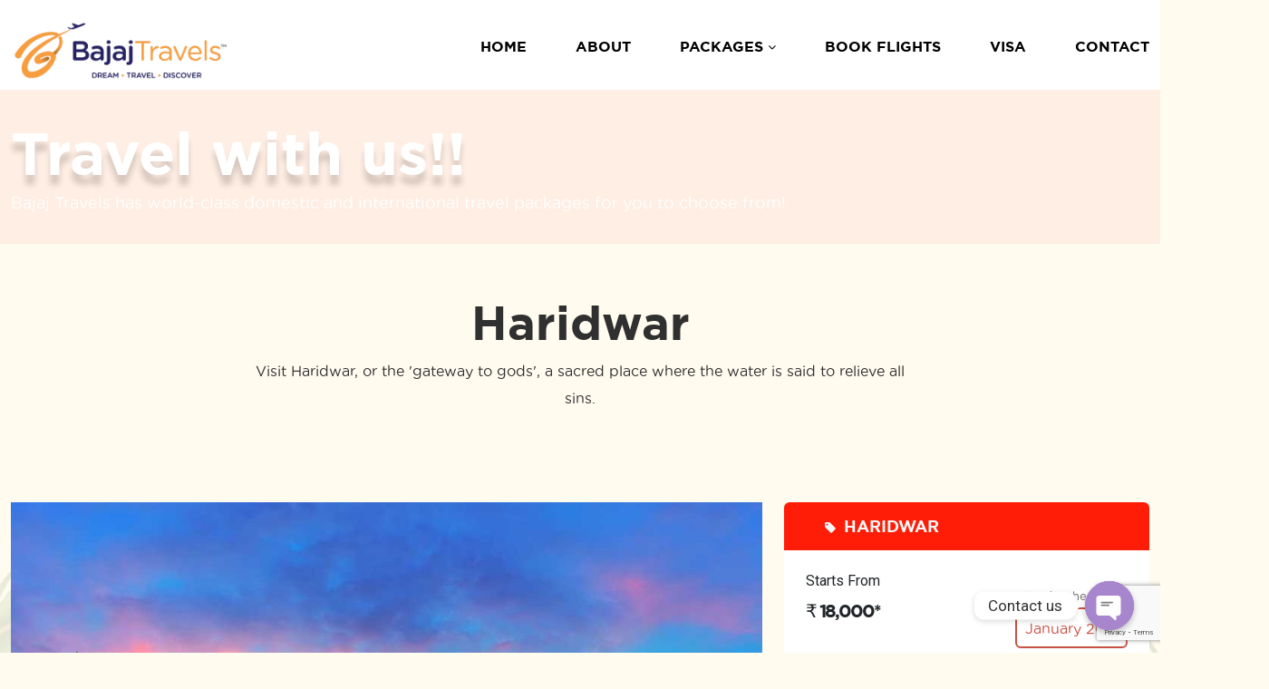

--- FILE ---
content_type: text/html; charset=UTF-8
request_url: https://bajajtravel.com/packages/haridwar/
body_size: 21828
content:
<!doctype html>
<html lang="en-US" >
   <head>
      <meta charset="UTF-8" />
      <meta name="viewport" content="width=device-width, initial-scale=1" />
      <link rel="stylesheet" href="https://cdnjs.cloudflare.com/ajax/libs/font-awesome/4.7.0/css/font-awesome.min.css">
      <link rel="stylesheet" href="https://cdnjs.cloudflare.com/ajax/libs/OwlCarousel2/2.3.4/assets/owl.carousel.min.css">
      <link rel="stylesheet" href="https://cdnjs.cloudflare.com/ajax/libs/OwlCarousel2/2.3.4/assets/owl.theme.default.min.css">
      <link href="https://cdn.jsdelivr.net/npm/bootstrap@5.1.3/dist/css/bootstrap.min.css" rel="stylesheet">
      <link href="https://cdnjs.cloudflare.com/ajax/libs/font-awesome/5.15.3/css/all.min.css" rel="stylesheet"/>
      <link rel="stylesheet" href="https://unpkg.com/swiper/swiper-bundle.min.css"/>
      <script src="https://cdn.tailwindcss.com"></script>
      <title>Haridwar &#8211; bajajtravel</title>
<meta name='robots' content='max-image-preview:large' />
<link rel='dns-prefetch' href='//fonts.googleapis.com' />
<link rel="alternate" type="application/rss+xml" title="bajajtravel &raquo; Feed" href="https://bajajtravel.com/feed/" />
<link rel="alternate" type="application/rss+xml" title="bajajtravel &raquo; Comments Feed" href="https://bajajtravel.com/comments/feed/" />
<link rel="alternate" type="application/rss+xml" title="bajajtravel &raquo; Haridwar Comments Feed" href="https://bajajtravel.com/packages/haridwar/feed/" />
<link rel="alternate" title="oEmbed (JSON)" type="application/json+oembed" href="https://bajajtravel.com/wp-json/oembed/1.0/embed?url=https%3A%2F%2Fbajajtravel.com%2Fpackages%2Fharidwar%2F" />
<link rel="alternate" title="oEmbed (XML)" type="text/xml+oembed" href="https://bajajtravel.com/wp-json/oembed/1.0/embed?url=https%3A%2F%2Fbajajtravel.com%2Fpackages%2Fharidwar%2F&#038;format=xml" />
<style id='wp-img-auto-sizes-contain-inline-css'>
img:is([sizes=auto i],[sizes^="auto," i]){contain-intrinsic-size:3000px 1500px}
/*# sourceURL=wp-img-auto-sizes-contain-inline-css */
</style>
<style id='wp-emoji-styles-inline-css'>

	img.wp-smiley, img.emoji {
		display: inline !important;
		border: none !important;
		box-shadow: none !important;
		height: 1em !important;
		width: 1em !important;
		margin: 0 0.07em !important;
		vertical-align: -0.1em !important;
		background: none !important;
		padding: 0 !important;
	}
/*# sourceURL=wp-emoji-styles-inline-css */
</style>
<style id='wp-block-library-inline-css'>
:root{--wp-block-synced-color:#7a00df;--wp-block-synced-color--rgb:122,0,223;--wp-bound-block-color:var(--wp-block-synced-color);--wp-editor-canvas-background:#ddd;--wp-admin-theme-color:#007cba;--wp-admin-theme-color--rgb:0,124,186;--wp-admin-theme-color-darker-10:#006ba1;--wp-admin-theme-color-darker-10--rgb:0,107,160.5;--wp-admin-theme-color-darker-20:#005a87;--wp-admin-theme-color-darker-20--rgb:0,90,135;--wp-admin-border-width-focus:2px}@media (min-resolution:192dpi){:root{--wp-admin-border-width-focus:1.5px}}.wp-element-button{cursor:pointer}:root .has-very-light-gray-background-color{background-color:#eee}:root .has-very-dark-gray-background-color{background-color:#313131}:root .has-very-light-gray-color{color:#eee}:root .has-very-dark-gray-color{color:#313131}:root .has-vivid-green-cyan-to-vivid-cyan-blue-gradient-background{background:linear-gradient(135deg,#00d084,#0693e3)}:root .has-purple-crush-gradient-background{background:linear-gradient(135deg,#34e2e4,#4721fb 50%,#ab1dfe)}:root .has-hazy-dawn-gradient-background{background:linear-gradient(135deg,#faaca8,#dad0ec)}:root .has-subdued-olive-gradient-background{background:linear-gradient(135deg,#fafae1,#67a671)}:root .has-atomic-cream-gradient-background{background:linear-gradient(135deg,#fdd79a,#004a59)}:root .has-nightshade-gradient-background{background:linear-gradient(135deg,#330968,#31cdcf)}:root .has-midnight-gradient-background{background:linear-gradient(135deg,#020381,#2874fc)}:root{--wp--preset--font-size--normal:16px;--wp--preset--font-size--huge:42px}.has-regular-font-size{font-size:1em}.has-larger-font-size{font-size:2.625em}.has-normal-font-size{font-size:var(--wp--preset--font-size--normal)}.has-huge-font-size{font-size:var(--wp--preset--font-size--huge)}.has-text-align-center{text-align:center}.has-text-align-left{text-align:left}.has-text-align-right{text-align:right}.has-fit-text{white-space:nowrap!important}#end-resizable-editor-section{display:none}.aligncenter{clear:both}.items-justified-left{justify-content:flex-start}.items-justified-center{justify-content:center}.items-justified-right{justify-content:flex-end}.items-justified-space-between{justify-content:space-between}.screen-reader-text{border:0;clip-path:inset(50%);height:1px;margin:-1px;overflow:hidden;padding:0;position:absolute;width:1px;word-wrap:normal!important}.screen-reader-text:focus{background-color:#ddd;clip-path:none;color:#444;display:block;font-size:1em;height:auto;left:5px;line-height:normal;padding:15px 23px 14px;text-decoration:none;top:5px;width:auto;z-index:100000}html :where(.has-border-color){border-style:solid}html :where([style*=border-top-color]){border-top-style:solid}html :where([style*=border-right-color]){border-right-style:solid}html :where([style*=border-bottom-color]){border-bottom-style:solid}html :where([style*=border-left-color]){border-left-style:solid}html :where([style*=border-width]){border-style:solid}html :where([style*=border-top-width]){border-top-style:solid}html :where([style*=border-right-width]){border-right-style:solid}html :where([style*=border-bottom-width]){border-bottom-style:solid}html :where([style*=border-left-width]){border-left-style:solid}html :where(img[class*=wp-image-]){height:auto;max-width:100%}:where(figure){margin:0 0 1em}html :where(.is-position-sticky){--wp-admin--admin-bar--position-offset:var(--wp-admin--admin-bar--height,0px)}@media screen and (max-width:600px){html :where(.is-position-sticky){--wp-admin--admin-bar--position-offset:0px}}

/*# sourceURL=wp-block-library-inline-css */
</style><style id='global-styles-inline-css'>
:root{--wp--preset--aspect-ratio--square: 1;--wp--preset--aspect-ratio--4-3: 4/3;--wp--preset--aspect-ratio--3-4: 3/4;--wp--preset--aspect-ratio--3-2: 3/2;--wp--preset--aspect-ratio--2-3: 2/3;--wp--preset--aspect-ratio--16-9: 16/9;--wp--preset--aspect-ratio--9-16: 9/16;--wp--preset--color--black: #000000;--wp--preset--color--cyan-bluish-gray: #abb8c3;--wp--preset--color--white: #FFFFFF;--wp--preset--color--pale-pink: #f78da7;--wp--preset--color--vivid-red: #cf2e2e;--wp--preset--color--luminous-vivid-orange: #ff6900;--wp--preset--color--luminous-vivid-amber: #fcb900;--wp--preset--color--light-green-cyan: #7bdcb5;--wp--preset--color--vivid-green-cyan: #00d084;--wp--preset--color--pale-cyan-blue: #8ed1fc;--wp--preset--color--vivid-cyan-blue: #0693e3;--wp--preset--color--vivid-purple: #9b51e0;--wp--preset--color--dark-gray: #28303D;--wp--preset--color--gray: #39414D;--wp--preset--color--green: #D1E4DD;--wp--preset--color--blue: #D1DFE4;--wp--preset--color--purple: #D1D1E4;--wp--preset--color--red: #E4D1D1;--wp--preset--color--orange: #E4DAD1;--wp--preset--color--yellow: #EEEADD;--wp--preset--gradient--vivid-cyan-blue-to-vivid-purple: linear-gradient(135deg,rgb(6,147,227) 0%,rgb(155,81,224) 100%);--wp--preset--gradient--light-green-cyan-to-vivid-green-cyan: linear-gradient(135deg,rgb(122,220,180) 0%,rgb(0,208,130) 100%);--wp--preset--gradient--luminous-vivid-amber-to-luminous-vivid-orange: linear-gradient(135deg,rgb(252,185,0) 0%,rgb(255,105,0) 100%);--wp--preset--gradient--luminous-vivid-orange-to-vivid-red: linear-gradient(135deg,rgb(255,105,0) 0%,rgb(207,46,46) 100%);--wp--preset--gradient--very-light-gray-to-cyan-bluish-gray: linear-gradient(135deg,rgb(238,238,238) 0%,rgb(169,184,195) 100%);--wp--preset--gradient--cool-to-warm-spectrum: linear-gradient(135deg,rgb(74,234,220) 0%,rgb(151,120,209) 20%,rgb(207,42,186) 40%,rgb(238,44,130) 60%,rgb(251,105,98) 80%,rgb(254,248,76) 100%);--wp--preset--gradient--blush-light-purple: linear-gradient(135deg,rgb(255,206,236) 0%,rgb(152,150,240) 100%);--wp--preset--gradient--blush-bordeaux: linear-gradient(135deg,rgb(254,205,165) 0%,rgb(254,45,45) 50%,rgb(107,0,62) 100%);--wp--preset--gradient--luminous-dusk: linear-gradient(135deg,rgb(255,203,112) 0%,rgb(199,81,192) 50%,rgb(65,88,208) 100%);--wp--preset--gradient--pale-ocean: linear-gradient(135deg,rgb(255,245,203) 0%,rgb(182,227,212) 50%,rgb(51,167,181) 100%);--wp--preset--gradient--electric-grass: linear-gradient(135deg,rgb(202,248,128) 0%,rgb(113,206,126) 100%);--wp--preset--gradient--midnight: linear-gradient(135deg,rgb(2,3,129) 0%,rgb(40,116,252) 100%);--wp--preset--gradient--purple-to-yellow: linear-gradient(160deg, #D1D1E4 0%, #EEEADD 100%);--wp--preset--gradient--yellow-to-purple: linear-gradient(160deg, #EEEADD 0%, #D1D1E4 100%);--wp--preset--gradient--green-to-yellow: linear-gradient(160deg, #D1E4DD 0%, #EEEADD 100%);--wp--preset--gradient--yellow-to-green: linear-gradient(160deg, #EEEADD 0%, #D1E4DD 100%);--wp--preset--gradient--red-to-yellow: linear-gradient(160deg, #E4D1D1 0%, #EEEADD 100%);--wp--preset--gradient--yellow-to-red: linear-gradient(160deg, #EEEADD 0%, #E4D1D1 100%);--wp--preset--gradient--purple-to-red: linear-gradient(160deg, #D1D1E4 0%, #E4D1D1 100%);--wp--preset--gradient--red-to-purple: linear-gradient(160deg, #E4D1D1 0%, #D1D1E4 100%);--wp--preset--font-size--small: 18px;--wp--preset--font-size--medium: 20px;--wp--preset--font-size--large: 24px;--wp--preset--font-size--x-large: 42px;--wp--preset--font-size--extra-small: 16px;--wp--preset--font-size--normal: 20px;--wp--preset--font-size--extra-large: 40px;--wp--preset--font-size--huge: 96px;--wp--preset--font-size--gigantic: 144px;--wp--preset--spacing--20: 0.44rem;--wp--preset--spacing--30: 0.67rem;--wp--preset--spacing--40: 1rem;--wp--preset--spacing--50: 1.5rem;--wp--preset--spacing--60: 2.25rem;--wp--preset--spacing--70: 3.38rem;--wp--preset--spacing--80: 5.06rem;--wp--preset--shadow--natural: 6px 6px 9px rgba(0, 0, 0, 0.2);--wp--preset--shadow--deep: 12px 12px 50px rgba(0, 0, 0, 0.4);--wp--preset--shadow--sharp: 6px 6px 0px rgba(0, 0, 0, 0.2);--wp--preset--shadow--outlined: 6px 6px 0px -3px rgb(255, 255, 255), 6px 6px rgb(0, 0, 0);--wp--preset--shadow--crisp: 6px 6px 0px rgb(0, 0, 0);}:where(.is-layout-flex){gap: 0.5em;}:where(.is-layout-grid){gap: 0.5em;}body .is-layout-flex{display: flex;}.is-layout-flex{flex-wrap: wrap;align-items: center;}.is-layout-flex > :is(*, div){margin: 0;}body .is-layout-grid{display: grid;}.is-layout-grid > :is(*, div){margin: 0;}:where(.wp-block-columns.is-layout-flex){gap: 2em;}:where(.wp-block-columns.is-layout-grid){gap: 2em;}:where(.wp-block-post-template.is-layout-flex){gap: 1.25em;}:where(.wp-block-post-template.is-layout-grid){gap: 1.25em;}.has-black-color{color: var(--wp--preset--color--black) !important;}.has-cyan-bluish-gray-color{color: var(--wp--preset--color--cyan-bluish-gray) !important;}.has-white-color{color: var(--wp--preset--color--white) !important;}.has-pale-pink-color{color: var(--wp--preset--color--pale-pink) !important;}.has-vivid-red-color{color: var(--wp--preset--color--vivid-red) !important;}.has-luminous-vivid-orange-color{color: var(--wp--preset--color--luminous-vivid-orange) !important;}.has-luminous-vivid-amber-color{color: var(--wp--preset--color--luminous-vivid-amber) !important;}.has-light-green-cyan-color{color: var(--wp--preset--color--light-green-cyan) !important;}.has-vivid-green-cyan-color{color: var(--wp--preset--color--vivid-green-cyan) !important;}.has-pale-cyan-blue-color{color: var(--wp--preset--color--pale-cyan-blue) !important;}.has-vivid-cyan-blue-color{color: var(--wp--preset--color--vivid-cyan-blue) !important;}.has-vivid-purple-color{color: var(--wp--preset--color--vivid-purple) !important;}.has-black-background-color{background-color: var(--wp--preset--color--black) !important;}.has-cyan-bluish-gray-background-color{background-color: var(--wp--preset--color--cyan-bluish-gray) !important;}.has-white-background-color{background-color: var(--wp--preset--color--white) !important;}.has-pale-pink-background-color{background-color: var(--wp--preset--color--pale-pink) !important;}.has-vivid-red-background-color{background-color: var(--wp--preset--color--vivid-red) !important;}.has-luminous-vivid-orange-background-color{background-color: var(--wp--preset--color--luminous-vivid-orange) !important;}.has-luminous-vivid-amber-background-color{background-color: var(--wp--preset--color--luminous-vivid-amber) !important;}.has-light-green-cyan-background-color{background-color: var(--wp--preset--color--light-green-cyan) !important;}.has-vivid-green-cyan-background-color{background-color: var(--wp--preset--color--vivid-green-cyan) !important;}.has-pale-cyan-blue-background-color{background-color: var(--wp--preset--color--pale-cyan-blue) !important;}.has-vivid-cyan-blue-background-color{background-color: var(--wp--preset--color--vivid-cyan-blue) !important;}.has-vivid-purple-background-color{background-color: var(--wp--preset--color--vivid-purple) !important;}.has-black-border-color{border-color: var(--wp--preset--color--black) !important;}.has-cyan-bluish-gray-border-color{border-color: var(--wp--preset--color--cyan-bluish-gray) !important;}.has-white-border-color{border-color: var(--wp--preset--color--white) !important;}.has-pale-pink-border-color{border-color: var(--wp--preset--color--pale-pink) !important;}.has-vivid-red-border-color{border-color: var(--wp--preset--color--vivid-red) !important;}.has-luminous-vivid-orange-border-color{border-color: var(--wp--preset--color--luminous-vivid-orange) !important;}.has-luminous-vivid-amber-border-color{border-color: var(--wp--preset--color--luminous-vivid-amber) !important;}.has-light-green-cyan-border-color{border-color: var(--wp--preset--color--light-green-cyan) !important;}.has-vivid-green-cyan-border-color{border-color: var(--wp--preset--color--vivid-green-cyan) !important;}.has-pale-cyan-blue-border-color{border-color: var(--wp--preset--color--pale-cyan-blue) !important;}.has-vivid-cyan-blue-border-color{border-color: var(--wp--preset--color--vivid-cyan-blue) !important;}.has-vivid-purple-border-color{border-color: var(--wp--preset--color--vivid-purple) !important;}.has-vivid-cyan-blue-to-vivid-purple-gradient-background{background: var(--wp--preset--gradient--vivid-cyan-blue-to-vivid-purple) !important;}.has-light-green-cyan-to-vivid-green-cyan-gradient-background{background: var(--wp--preset--gradient--light-green-cyan-to-vivid-green-cyan) !important;}.has-luminous-vivid-amber-to-luminous-vivid-orange-gradient-background{background: var(--wp--preset--gradient--luminous-vivid-amber-to-luminous-vivid-orange) !important;}.has-luminous-vivid-orange-to-vivid-red-gradient-background{background: var(--wp--preset--gradient--luminous-vivid-orange-to-vivid-red) !important;}.has-very-light-gray-to-cyan-bluish-gray-gradient-background{background: var(--wp--preset--gradient--very-light-gray-to-cyan-bluish-gray) !important;}.has-cool-to-warm-spectrum-gradient-background{background: var(--wp--preset--gradient--cool-to-warm-spectrum) !important;}.has-blush-light-purple-gradient-background{background: var(--wp--preset--gradient--blush-light-purple) !important;}.has-blush-bordeaux-gradient-background{background: var(--wp--preset--gradient--blush-bordeaux) !important;}.has-luminous-dusk-gradient-background{background: var(--wp--preset--gradient--luminous-dusk) !important;}.has-pale-ocean-gradient-background{background: var(--wp--preset--gradient--pale-ocean) !important;}.has-electric-grass-gradient-background{background: var(--wp--preset--gradient--electric-grass) !important;}.has-midnight-gradient-background{background: var(--wp--preset--gradient--midnight) !important;}.has-small-font-size{font-size: var(--wp--preset--font-size--small) !important;}.has-medium-font-size{font-size: var(--wp--preset--font-size--medium) !important;}.has-large-font-size{font-size: var(--wp--preset--font-size--large) !important;}.has-x-large-font-size{font-size: var(--wp--preset--font-size--x-large) !important;}
/*# sourceURL=global-styles-inline-css */
</style>

<style id='classic-theme-styles-inline-css'>
/*! This file is auto-generated */
.wp-block-button__link{color:#fff;background-color:#32373c;border-radius:9999px;box-shadow:none;text-decoration:none;padding:calc(.667em + 2px) calc(1.333em + 2px);font-size:1.125em}.wp-block-file__button{background:#32373c;color:#fff;text-decoration:none}
/*# sourceURL=/wp-includes/css/classic-themes.min.css */
</style>
<link rel='stylesheet' id='cf7mls-css' href='https://bajajtravel.com/wp-content/plugins/cf7-multi-step//assets/frontend/css/cf7mls.css?ver=2.6.7' media='all' />
<link rel='stylesheet' id='cf7mls_animate-css' href='https://bajajtravel.com/wp-content/plugins/cf7-multi-step//assets/frontend/animate/animate.min.css?ver=2.6.7' media='all' />
<link rel='stylesheet' id='sweetalert2-css' href='https://bajajtravel.com/wp-content/plugins/cf7-popups//views/assets/css/sweetalert2.min.css?ver=1.0.8' media='all' />
<link rel='stylesheet' id='cf7-popups-frontend-css' href='https://bajajtravel.com/wp-content/plugins/cf7-popups//views/assets/css/frontend.css?ver=1.0.8' media='all' />
<link rel='stylesheet' id='chaty-front-css-css' href='https://bajajtravel.com/wp-content/plugins/chaty/css/chaty-front.css?ver=3.1.71654591594' media='all' />
<link rel='stylesheet' id='contact-form-7-css' href='https://bajajtravel.com/wp-content/plugins/contact-form-7/includes/css/styles.css?ver=5.8.3' media='all' />
<link rel='stylesheet' id='searchandfilter-css' href='https://bajajtravel.com/wp-content/plugins/search-filter/style.css?ver=1' media='all' />
<link rel='stylesheet' id='dashicons-css' href='https://bajajtravel.com/wp-includes/css/dashicons.min.css?ver=6.9' media='all' />
<link rel='stylesheet' id='wpmm_fontawesome_css-css' href='https://bajajtravel.com/wp-content/plugins/wp-megamenu/assets/font-awesome-4.7.0/css/font-awesome.min.css?ver=4.7.0' media='all' />
<link rel='stylesheet' id='wpmm_icofont_css-css' href='https://bajajtravel.com/wp-content/plugins/wp-megamenu/assets/icofont/icofont.min.css?ver=1.0.1' media='all' />
<link rel='stylesheet' id='wpmm_css-css' href='https://bajajtravel.com/wp-content/plugins/wp-megamenu/assets/css/wpmm.css?ver=1.4.2' media='all' />
<link rel='stylesheet' id='wp_megamenu_generated_css-css' href='https://bajajtravel.com/wp-content/uploads/wp-megamenu/wp-megamenu.css?ver=1.4.2' media='all' />
<link rel='stylesheet' id='featuresbox_css-css' href='https://bajajtravel.com/wp-content/plugins/wp-megamenu/addons/wpmm-featuresbox/wpmm-featuresbox.css?ver=1' media='all' />
<link rel='stylesheet' id='postgrid_css-css' href='https://bajajtravel.com/wp-content/plugins/wp-megamenu/addons/wpmm-gridpost/wpmm-gridpost.css?ver=1' media='all' />
<link rel='stylesheet' id='grw-public-main-css-css' href='https://bajajtravel.com/wp-content/plugins/widget-google-reviews/assets/css/public-main.css?ver=3.6.1' media='all' />
<link rel='stylesheet' id='twenty-twenty-one-style-css' href='https://bajajtravel.com/wp-content/themes/bajajtravel/style.css?ver=1.5.1649740431' media='all' />
<link rel='stylesheet' id='twenty-twenty-one-print-style-css' href='https://bajajtravel.com/wp-content/themes/bajajtravel/assets/css/print.css?ver=1.5.1649740431' media='print' />
<link rel='stylesheet' id='poppins-css' href='//fonts.googleapis.com/css?family=Poppins%3A100%2C100italic%2C200%2C200italic%2C300%2C300italic%2Cregular%2Citalic%2C500%2C500italic%2C600%2C600italic%2C700%2C700italic%2C800%2C800italic%2C900%2C900italic&#038;ver=1.4.2' media='all' />
<link rel='stylesheet' id='chld_thm_cfg_child-css' href='https://bajajtravel.com/wp-content/themes/bajajtravel-child/style.css?ver=6.9' media='all' />
<script src="https://bajajtravel.com/wp-includes/js/jquery/jquery.min.js?ver=3.7.1" id="jquery-core-js"></script>
<script src="https://bajajtravel.com/wp-includes/js/jquery/jquery-migrate.min.js?ver=3.4.1" id="jquery-migrate-js"></script>
<script src="https://bajajtravel.com/wp-content/plugins/wp-megamenu/addons/wpmm-featuresbox/wpmm-featuresbox.js?ver=1" id="featuresbox-style-js"></script>
<script id="postgrid-style-js-extra">
var postgrid_ajax_load = {"ajax_url":"https://bajajtravel.com/wp-admin/admin-ajax.php","redirecturl":"https://bajajtravel.com/"};
//# sourceURL=postgrid-style-js-extra
</script>
<script src="https://bajajtravel.com/wp-content/plugins/wp-megamenu/addons/wpmm-gridpost/wpmm-gridpost.js?ver=1" id="postgrid-style-js"></script>
<script defer="defer" src="https://bajajtravel.com/wp-content/plugins/widget-google-reviews/assets/js/public-main.js?ver=3.6.1" id="grw-public-main-js-js"></script>
<link rel="https://api.w.org/" href="https://bajajtravel.com/wp-json/" /><link rel="EditURI" type="application/rsd+xml" title="RSD" href="https://bajajtravel.com/xmlrpc.php?rsd" />
<meta name="generator" content="WordPress 6.9" />
<link rel="canonical" href="https://bajajtravel.com/packages/haridwar/" />
<link rel='shortlink' href='https://bajajtravel.com/?p=406' />
<style type="text/css">div[id^="wpcf7-f727"] button.cf7mls_next {   }div[id^="wpcf7-f727"] button.cf7mls_back {   }div[id^="wpcf7-f294"] button.cf7mls_next {   }div[id^="wpcf7-f294"] button.cf7mls_back {   }div[id^="wpcf7-f271"] button.cf7mls_next {   }div[id^="wpcf7-f271"] button.cf7mls_back {   }div[id^="wpcf7-f233"] button.cf7mls_next {   }div[id^="wpcf7-f233"] button.cf7mls_back {   }</style><style>.wp-megamenu-wrap &gt; ul.wp-megamenu &gt; li.wpmm_mega_menu &gt; .wpmm-strees-row-container 
                        &gt; ul.wp-megamenu-sub-menu { width: 100% !important;}.wp-megamenu &gt; li.wp-megamenu-item-10.wpmm-item-fixed-width  &gt; ul.wp-megamenu-sub-menu { width: 100% !important;}.wpmm-nav-wrap ul.wp-megamenu&gt;li ul.wp-megamenu-sub-menu #wp-megamenu-item-10&gt;a { }.wpmm-nav-wrap .wp-megamenu&gt;li&gt;ul.wp-megamenu-sub-menu li#wp-megamenu-item-10&gt;a { }li#wp-megamenu-item-10&gt; ul ul ul&gt; li { width: 100%; display: inline-block;} li#wp-megamenu-item-10 a { }#wp-megamenu-item-10&gt; .wp-megamenu-sub-menu { }.wp-megamenu-wrap &gt; ul.wp-megamenu &gt; li.wpmm_mega_menu &gt; .wpmm-strees-row-container 
                        &gt; ul.wp-megamenu-sub-menu { width: 100% !important;}.wp-megamenu &gt; li.wp-megamenu-item-31.wpmm-item-fixed-width  &gt; ul.wp-megamenu-sub-menu { width: 100% !important;}.wpmm-nav-wrap ul.wp-megamenu&gt;li ul.wp-megamenu-sub-menu #wp-megamenu-item-31&gt;a { }.wpmm-nav-wrap .wp-megamenu&gt;li&gt;ul.wp-megamenu-sub-menu li#wp-megamenu-item-31&gt;a { }li#wp-megamenu-item-31&gt; ul ul ul&gt; li { width: 100%; display: inline-block;} li#wp-megamenu-item-31 a { }#wp-megamenu-item-31&gt; .wp-megamenu-sub-menu { }.wp-megamenu-wrap &gt; ul.wp-megamenu &gt; li.wpmm_mega_menu &gt; .wpmm-strees-row-container 
                        &gt; ul.wp-megamenu-sub-menu { width: 100% !important;}.wp-megamenu &gt; li.wp-megamenu-item-29.wpmm-item-fixed-width  &gt; ul.wp-megamenu-sub-menu { width: 100% !important;}.wpmm-nav-wrap ul.wp-megamenu&gt;li ul.wp-megamenu-sub-menu #wp-megamenu-item-29&gt;a { }.wpmm-nav-wrap .wp-megamenu&gt;li&gt;ul.wp-megamenu-sub-menu li#wp-megamenu-item-29&gt;a { }li#wp-megamenu-item-29&gt; ul ul ul&gt; li { width: 100%; display: inline-block;} li#wp-megamenu-item-29 a { }#wp-megamenu-item-29&gt; .wp-megamenu-sub-menu { }.wp-megamenu-wrap &gt; ul.wp-megamenu &gt; li.wpmm_mega_menu &gt; .wpmm-strees-row-container 
                        &gt; ul.wp-megamenu-sub-menu { width: 100% !important;}.wp-megamenu &gt; li.wp-megamenu-item-26.wpmm-item-fixed-width  &gt; ul.wp-megamenu-sub-menu { width: 100% !important;}.wpmm-nav-wrap ul.wp-megamenu&gt;li ul.wp-megamenu-sub-menu #wp-megamenu-item-26&gt;a { }.wpmm-nav-wrap .wp-megamenu&gt;li&gt;ul.wp-megamenu-sub-menu li#wp-megamenu-item-26&gt;a { }li#wp-megamenu-item-26&gt; ul ul ul&gt; li { width: 100%; display: inline-block;} li#wp-megamenu-item-26 a { }#wp-megamenu-item-26&gt; .wp-megamenu-sub-menu { }.wp-megamenu-wrap &gt; ul.wp-megamenu &gt; li.wpmm_mega_menu &gt; .wpmm-strees-row-container 
                        &gt; ul.wp-megamenu-sub-menu { width: 100% !important;}.wp-megamenu &gt; li.wp-megamenu-item-205.wpmm-item-fixed-width  &gt; ul.wp-megamenu-sub-menu { width: 100% !important;}.wpmm-nav-wrap ul.wp-megamenu&gt;li ul.wp-megamenu-sub-menu #wp-megamenu-item-205&gt;a { }.wpmm-nav-wrap .wp-megamenu&gt;li&gt;ul.wp-megamenu-sub-menu li#wp-megamenu-item-205&gt;a { }li#wp-megamenu-item-205&gt; ul ul ul&gt; li { width: 100%; display: inline-block;} li#wp-megamenu-item-205 a { }#wp-megamenu-item-205&gt; .wp-megamenu-sub-menu { }.wp-megamenu-wrap &gt; ul.wp-megamenu &gt; li.wpmm_mega_menu &gt; .wpmm-strees-row-container 
                        &gt; ul.wp-megamenu-sub-menu { width: 100% !important;}.wp-megamenu &gt; li.wp-megamenu-item-247.wpmm-item-fixed-width  &gt; ul.wp-megamenu-sub-menu { width: 100% !important;}.wpmm-nav-wrap ul.wp-megamenu&gt;li ul.wp-megamenu-sub-menu #wp-megamenu-item-247&gt;a { }.wpmm-nav-wrap .wp-megamenu&gt;li&gt;ul.wp-megamenu-sub-menu li#wp-megamenu-item-247&gt;a { }li#wp-megamenu-item-247&gt; ul ul ul&gt; li { width: 100%; display: inline-block;} li#wp-megamenu-item-247 a { }#wp-megamenu-item-247&gt; .wp-megamenu-sub-menu { }</style><style></style><link rel="icon" href="https://bajajtravel.com/wp-content/uploads/2022/04/cropped-logo-32x32.png" sizes="32x32" />
<link rel="icon" href="https://bajajtravel.com/wp-content/uploads/2022/04/cropped-logo-192x192.png" sizes="192x192" />
<link rel="apple-touch-icon" href="https://bajajtravel.com/wp-content/uploads/2022/04/cropped-logo-180x180.png" />
<meta name="msapplication-TileImage" content="https://bajajtravel.com/wp-content/uploads/2022/04/cropped-logo-270x270.png" />
		<style id="wp-custom-css">
			.single_banner_text {text-align: center;position: absolute;bottom: 82px;width: 100%;left: 50%;transform: translateX(-50%);}

.single_banner_text h3 {font-size: 77px;color: #fff;line-height: 92px;/* font-family: 'gothambook'; */text-shadow: 0px 11px 6px #00000029;font-weight: 500;font-family: 'gothammedium';}

.single_banner_text p {font-size: 22px;line-height: 30px;color: #fff;font-family: 'gothambook';letter-spacing: .44px;width: 80%;margin: auto;}
section.single_package_banner {position: relative;}
.package_detail_text h3 {color: #303030;font-size: 52px;font-family: 'gothammedium';text-align: center;line-height: 75px;text-transform: capitalize;}

section.package_detail_content {position: relative;}
.tabcontent {display: none;}
.pkg-full-details ul {list-style: disc;margin-left: 15px;}

.pkg-full-details li {margin-bottom: 15px;}
.sidebar-header h5 {
    text-transform: uppercase;
}
input.wpcf7-form-control.wpcf7-text.wpcf7-validates-as-required.wpcf7-not-valid {
    border: 2px solid #f00;
}
input.wpcf7-form-control.wpcf7-date.wpcf7-validates-as-required.wpcf7-validates-as-date.wpcf7-not-valid {
    border: 2px solid #f00;
}
.mc4wp-alert.mc4wp-success {
    color: green;
    font-size: 16px;
    text-align: center;
    padding: 10px;
}
.pk-price {
    justify-content: space-between;
}
.form-area span.wpcf7-not-valid-tip {
	display: block;
}
.current-menu-item a {
	position: relative;
}
.current-menu-item a:before {
    content: '';
    background: #F89D3E;
    height: 5px;
    width: 100%;
    display: inline-block;
    position: absolute;
    left: 0;
    bottom: -6px;
}
.review-count {
    display: none;
}
.pkg-inner-image .slick-slide {
    margin: 0;
}
.star-area .pkg-days {
    width: 100%;
    float: none;
    text-align: left;
}
@media only screen and (max-width: 1024px){
.current-menu-item a:before {
    display: none;
}
}
		</style>
		   </head>
   <body class="wp-singular packages-template-default single single-packages postid-406 wp-custom-logo wp-embed-responsive wp-theme-bajajtravel wp-child-theme-bajajtravel-child wp-megamenu is-light-theme no-js singular has-main-navigation no-widgets">
            <header class="site-main-header w-100 bg-white">
         <div class="container">
            <div class="row">
               <div class="col-lg-4 col-md-4">
                  <div class="logo">
                     <a href="https://bajajtravel.com/ width=250"> <a href="https://bajajtravel.com/" class="custom-logo-link" rel="home"><img width="564" height="196" src="https://bajajtravel.com/wp-content/uploads/2022/04/Bajaj-Travels-Logo-01.png" class="custom-logo" alt="Bajaj Travels" decoding="async" fetchpriority="high" srcset="https://bajajtravel.com/wp-content/uploads/2022/04/Bajaj-Travels-Logo-01.png 564w, https://bajajtravel.com/wp-content/uploads/2022/04/Bajaj-Travels-Logo-01-300x104.png 300w" sizes="(max-width: 564px) 100vw, 564px" /></a></a>
                  </div>
               </div>
               <div class="col-lg-8 col-md-8">
                  <div class="desktop-menu">
                       <nav id="wp-megamenu-main-menu" class="wp-megamenu-wrap    ">
		<div class="wpmm-fullwidth-wrap"></div>
		<div class="wpmm-nav-wrap wpmm-main-wrap-">
			<a href="javascript:;" class="wpmm_mobile_menu_btn show-close-icon"><i class="fa fa-bars"></i> </a>  <ul id="menu-main-menu"  class="wp-megamenu"><li id="wp-megamenu-item-10" class="menu-item menu-item-type-custom menu-item-object-custom menu-item-home wp-megamenu-item-10  wpmm_dropdown_menu  wpmm-fadeindown wpmm-submenu-right"><a href="http://bajajtravel.com/">Home</a></li>
<li id="wp-megamenu-item-31" class="menu-item menu-item-type-post_type menu-item-object-page wp-megamenu-item-31  wpmm_dropdown_menu  wpmm-fadeindown wpmm-submenu-right"><a href="https://bajajtravel.com/about/">About</a></li>
<li id="wp-megamenu-item-205" class="menu-item menu-item-type-custom menu-item-object-custom menu-item-has-children wp-megamenu-item-205  wpmm_dropdown_menu  wpmm-fadeindown wpmm-submenu-right"><a href="#">Packages <b class="fa fa-angle-down"></b> </a><button class="sub-menu-toggle" aria-expanded="false" onClick="twentytwentyoneExpandSubMenu(this)"><span class="icon-plus"><svg class="svg-icon" width="18" height="18" aria-hidden="true" role="img" focusable="false" viewBox="0 0 24 24" fill="none" xmlns="http://www.w3.org/2000/svg"><path fill-rule="evenodd" clip-rule="evenodd" d="M18 11.2h-5.2V6h-1.6v5.2H6v1.6h5.2V18h1.6v-5.2H18z" fill="currentColor"/></svg></span><span class="icon-minus"><svg class="svg-icon" width="18" height="18" aria-hidden="true" role="img" focusable="false" viewBox="0 0 24 24" fill="none" xmlns="http://www.w3.org/2000/svg"><path fill-rule="evenodd" clip-rule="evenodd" d="M6 11h12v2H6z" fill="currentColor"/></svg></span><span class="screen-reader-text">Open menu</span></button>
<ul class="wp-megamenu-sub-menu" >
	<li id="wp-megamenu-item-27" class="menu-item menu-item-type-post_type menu-item-object-page wp-megamenu-item-27 wpmm-submenu-right"><a href="https://bajajtravel.com/international-packages/">International Packages</a></li>
	<li id="wp-megamenu-item-28" class="menu-item menu-item-type-post_type menu-item-object-page wp-megamenu-item-28 wpmm-submenu-right"><a href="https://bajajtravel.com/domestic-packages/">Domestic Packages</a></li>
</ul>
</li>
<li id="wp-megamenu-item-29" class="menu-item menu-item-type-post_type menu-item-object-page wp-megamenu-item-29  wpmm_dropdown_menu  wpmm-fadeindown wpmm-submenu-right"><a href="https://bajajtravel.com/book-flights/">Book Flights</a></li>
<li id="wp-megamenu-item-247" class="menu-item menu-item-type-post_type menu-item-object-page wp-megamenu-item-247  wpmm_dropdown_menu  wpmm-fadeindown wpmm-submenu-right"><a href="https://bajajtravel.com/visa/">Visa</a></li>
<li id="wp-megamenu-item-26" class="menu-item menu-item-type-post_type menu-item-object-page wp-megamenu-item-26  wpmm_dropdown_menu  wpmm-fadeindown wpmm-submenu-right"><a href="https://bajajtravel.com/contact/">Contact</a></li>
<li id="wp-megamenu-item-" class="wpmm-social-link wpmm-social-link- wpmm-social-index-0 wp-megamenu-item-  wpmm_dropdown_menu  wpmm-fadeindown wpmm-submenu-right"><a target="_blank" ><i class=""></i></a></li>
</ul>
		</div>
	</nav>                  </div>
               </div>
            </div>
         </div>
      </header>
      <div class="stotop">
	  <a href="#"><img src="/wp-content/uploads/2022/05/scrolling.png" alt="scrolling"></a>
	   </div>
      <div id="content" class="site-content">
      <div id="primary" class="content-area">
      <div id="main" class="site-main" role="main"><section class="new-inner-page-banner w-100" style="">
		<div class="container">
			<div class="banner-data">
				<h1>Travel with us!!</h1>
				<p>Bajaj Travels has world-class domestic and international travel packages for you to choose from!</p>
			</div>
		</div>
	</section>
 <section class="package_detail_content">
    <div class="container">
    <div class="package_detail_imtro text-center">
        <h3>Haridwar</h3>
        <p>Visit Haridwar, or the 'gateway to gods', a sacred place where the water is said to relieve all sins. </p>
	</div>
    <div class="left-leafs"><img src="/wp-content/uploads/2022/04/PngItem_1227498.png" alt=""></div>
   <div class="right-leafs"><img src="/wp-content/uploads/2022/04/PngItem_1227498-1.png" alt=""></div>
	<div class="detail-inner">
		<div class="row">
			<div class="col-md-8">
			<div class="pkg-main-data">
				<div class="pkg-inner-image">
					
					       <img src="https://bajajtravel.com/wp-content/uploads/2022/05/haridwar-3.png" alt="packagess">
									  
				</div>
				
				
				<div class="package-sub-details">
					<h2>Haridwar</h2>
<h5>2 Nights / 3 Days</h5>
<p> Package cost <strong>@ 18,000</strong> /-* Per person on twin sharing basis</p>
				</div>
				<div class="package-tabs">
					<ul class="nav nav-tabs" role="tablist">
						<li class="nav-item">
							<a class="nav-link active" data-toggle="tab" href="#tabs-1" role="tab">Itinerary</a>
						</li>
						<li class="nav-item">
							<a class="nav-link" data-toggle="tab" href="#tabs-2" role="tab">Package Details</a>
						</li>
					</ul><!-- Tab panes -->
					<div class="tab-content">
						<div class="tab-pane active" id="tabs-1" role="tabpanel">
							<div class="pkg-inner-faqs">
								<h2>Haridwar</h2>  
								<div class="accordion inner-packages">
									     									<div class="accordion-item">
											<button id="accordion-button-1" aria-expanded="false"><div class="day-name">DAY 1</div><span class="accordion-title">Delhi - Haridwar</span><span class="icon" aria-hidden="true"></span></button>
											<div class="accordion-content">
											   <p><p>Arrive at Delhi Airport / Railway Station &#038; transfer to Haridwar. &#8216;Gateway to the Gods&#8217;, there has to be a reason why Haridwar is titled this. And there can be no reason better than Haridwar itself! Located at the base of the Shivalik Hills, this place is steeped in legends, mythology, and ancient beliefs. An aura of spiritualism surrounds you wherever you visit. Evening you can witness the Aarti of Goddess Ganga on Har Ki Pauri. Stay overnight at Haridwar.</p>
</p>
											</div>
								    </div>
																		<div class="accordion-item">
											<button id="accordion-button-1" aria-expanded="false"><div class="day-name">DAY 2</div><span class="accordion-title">Haridwar - Rishikesh</span><span class="icon" aria-hidden="true"></span></button>
											<div class="accordion-content">
											   <p><p>Today, proceed to visit Triveni Ghat &#038; another temple. Later, proceed to visit Rishikesh. Evening return to Haridwar for overnight stay. </p>
</p>
											</div>
								    </div>
																		<div class="accordion-item">
											<button id="accordion-button-1" aria-expanded="false"><div class="day-name">DAY 3</div><span class="accordion-title">Haridwar - Delhi departure</span><span class="icon" aria-hidden="true"></span></button>
											<div class="accordion-content">
											   <p><p>Today in time check out from the hotel &#038; transfer to Delhi Airport / Railway Station for your onward journey.</p>
</p>
											</div>
								    </div>
																    </div>
							</div>
						</div>
						<div class="tab-pane" id="tabs-2" role="tabpanel">
							<div class="pkg-full-details">
							   <p>Haridwar is an ancient city and important Hindu pilgrimage site in North India&#8217;s Uttarakhand state, where the River Ganges exits the Himalayan foothills. The largest of several sacred ghats (bathing steps), Har Ki Pauri hosts a nightly Ganga Aarti (river-worshipping ceremony) in which tiny flickering lamps are floated off the steps. Worshipers fill the city during major festivals including the annual Kanwar Mela.<br />
Rishikesh is a city in India’s northern state of Uttarakhand, in the Himalayan foothills beside the Ganges River. The river is considered holy, and the city is renowned as a center for studying yoga and meditation. Temples and ashrams (centers for spiritual studies) line the eastern bank around Swarg Ashram, a traffic-free, alcohol-free and vegetarian enclave upstream from Rishikesh town.</p>
<p><strong>Package Inclusion :-</strong></p>
<ul>
<li>Accommodation on twin sharing basis</li>
<li>Daily Breakfast at Hotel</li>
<li>All Sightseeing &#038; transfers are on sharing basis</li>
<li>All taxes</li>
</ul>
<p>Thank you for reading!</p>							</div>
						</div>
					</div>
				</div>
				
				
			
											
				
			</div>
			</div>
			<div class="col-md-4">
				<div class="sidebar">
				  <div class="sidebar-header">
					<h5><i class="fa fa-tag" aria-hidden="true"></i><span>Haridwar</span></h5>
				  </div>
				  <div class="sidebar-body">
				    <div class="pk-name"><h6>Starts From</h6></div>
					<div class="pk-price">
						<div class="pk-sale-price">₹  18,000*</div>
						<div class="pk-regular-price"><del></del></div>
						<div class="pk-month">
						<p>Price for the month</p>
						<div class="current-month">January 2026</div>
						</div>
					</div>
					<div class="Inclusion">
					<h5>Inclusion</h5>
					<div class="Inclusion-data">
					 <div class="incl-box">
						<img src="/wp-content/uploads/2022/05/hot-meal-svgrepo-com.png" alt="">
						<p>Breakfast</p>
					 </div>
					 <div class="incl-box">
						<img src="/wp-content/uploads/2022/05/spy-svgrepo-com.png" alt="">
						<p>Sightseeing</p>
					 </div>
					 <div class="incl-box">
						<img src="/wp-content/uploads/2022/05/cab-svgrepo-com.png" alt="">
						<p>Private Cab</p>
					 </div>
					 <div class="incl-box">
						<img src="/wp-content/uploads/2022/05/cab-svgrepo-com.png" alt="">
						<p>Airport Pickup-Drop</p>
					 </div>
					</div>
					</div>
					<div class="sidebar-image"><img src="/wp-content/uploads/2022/05/Mask-Group-30.png" alt=""></div>
                    <div class="sidebar-form">
					
<div class="wpcf7 no-js" id="wpcf7-f294-o1" lang="en-US" dir="ltr">
<div class="screen-reader-response"><p role="status" aria-live="polite" aria-atomic="true"></p> <ul></ul></div>
<form action="/packages/haridwar/#wpcf7-f294-o1" method="post" class="wpcf7-form init cf7mls-no-scroll cf7mls-no-moving-animation" aria-label="Contact form" novalidate="novalidate" data-status="init">
<div style="display: none;">
<input type="hidden" name="_wpcf7" value="294" />
<input type="hidden" name="_wpcf7_version" value="5.8.3" />
<input type="hidden" name="_wpcf7_locale" value="en_US" />
<input type="hidden" name="_wpcf7_unit_tag" value="wpcf7-f294-o1" />
<input type="hidden" name="_wpcf7_container_post" value="0" />
<input type="hidden" name="_wpcf7_posted_data_hash" value="" />
<input type="hidden" name="_wpcf7_recaptcha_response" value="" />
</div>
<p><span class="wpcf7-form-control-wrap" data-name="text-463"><input size="40" class="wpcf7-form-control wpcf7-text wpcf7-validates-as-required" aria-required="true" aria-invalid="false" placeholder="Enter your Fullname" value="" type="text" name="text-463" /></span><br />
<span class="wpcf7-form-control-wrap" data-name="email-166"><input size="40" class="wpcf7-form-control wpcf7-email wpcf7-validates-as-required wpcf7-text wpcf7-validates-as-email" aria-required="true" aria-invalid="false" placeholder="Enter your Email" value="" type="email" name="email-166" /></span><br />
<span class="wpcf7-form-control-wrap" data-name="tel-396"><input size="40" class="wpcf7-form-control wpcf7-tel wpcf7-validates-as-required wpcf7-text wpcf7-validates-as-tel" aria-required="true" aria-invalid="false" placeholder="Enter your Phone" value="" type="tel" name="tel-396" /></span><br />
<!-- <label>SELECT DATE 
 <span class="wpcf7-form-control-wrap" data-name="date-141"><input class="wpcf7-form-control wpcf7-date wpcf7-validates-as-date" aria-invalid="false" placeholder="Selected date" value="" type="date" name="date-141" /></span> 
 </label>  -->
</p>
<p><span class="wpcf7-form-control-wrap" data-name="textarea-279"><textarea cols="40" rows="10" class="wpcf7-form-control wpcf7-textarea" aria-invalid="false" placeholder="Message" name="textarea-279"></textarea></span><br />
<input class="wpcf7-form-control wpcf7-submit has-spinner" type="submit" value="SUBMIT QUERY" />
</p><div class="wpcf7-response-output" aria-hidden="true"></div>
</form>
</div>
					</div>
				  </div>  
				</div>
				<div class="why-choos-side">
					<div class="sidebar-header blue">
						<h5><i class="fa fa-question-circle" aria-hidden="true"></i><span>WHY CHOOSE BAJAJ TRAVELS ?</span></h5>
				    </div>
					<div class="sidebar-body">
						<div class="verified">
							<h5>Experience</h5>
							<p>With over 50+ years of experience, we know exactly how to make your travel experience epic.</p>
						</div>
						<div class="verified">
							<h5>Handpicked Hotels</h5>
							<p>Find your ideal hotel from our carefully handpicked hotels across the globe. Choose from the best of the best.</p>
						</div>
						<div class="verified">
							<h5>Personal Assistance</h5>
							<p>We will provide you with a single point of contact so you can receive personal attention throughout your holiday. </p>
						</div>
					</div>
				</div>
			</div>
			</div>
		</div>
	</div>
</div>
</section> 
			</main><!-- #main -->
		</div><!-- #primary -->
	</div><!-- #content -->

	
<footer>
<div class="airlines">
	<div class="container">
	<div class="our-airlines">
			 
					 					 <div class="airline-box slide">
                        <div class="airline-image">
						<img width="325" height="82" src="https://bajajtravel.com/wp-content/uploads/2022/04/og-image-logo-1200x630-1.png" class="attachment-post-thumbnail size-post-thumbnail wp-post-image" alt="" decoding="async" loading="lazy" srcset="https://bajajtravel.com/wp-content/uploads/2022/04/og-image-logo-1200x630-1.png 325w, https://bajajtravel.com/wp-content/uploads/2022/04/og-image-logo-1200x630-1-300x76.png 300w" sizes="auto, (max-width: 325px) 100vw, 325px" style="width:100%;height:25.23%;max-width:325px;" />						</div>
					 </div>
					 					 <div class="airline-box slide">
                        <div class="airline-image">
						<img width="325" height="82" src="https://bajajtravel.com/wp-content/uploads/2022/04/Group-124.png" class="attachment-post-thumbnail size-post-thumbnail wp-post-image" alt="" decoding="async" loading="lazy" srcset="https://bajajtravel.com/wp-content/uploads/2022/04/Group-124.png 325w, https://bajajtravel.com/wp-content/uploads/2022/04/Group-124-300x76.png 300w" sizes="auto, (max-width: 325px) 100vw, 325px" style="width:100%;height:25.23%;max-width:325px;" />						</div>
					 </div>
					 					 <div class="airline-box slide">
                        <div class="airline-image">
						<img width="325" height="82" src="https://bajajtravel.com/wp-content/uploads/2022/04/Group-123.png" class="attachment-post-thumbnail size-post-thumbnail wp-post-image" alt="" decoding="async" loading="lazy" srcset="https://bajajtravel.com/wp-content/uploads/2022/04/Group-123.png 325w, https://bajajtravel.com/wp-content/uploads/2022/04/Group-123-300x76.png 300w" sizes="auto, (max-width: 325px) 100vw, 325px" style="width:100%;height:25.23%;max-width:325px;" />						</div>
					 </div>
					 					 <div class="airline-box slide">
                        <div class="airline-image">
						<img width="325" height="82" src="https://bajajtravel.com/wp-content/uploads/2022/04/Group-122.png" class="attachment-post-thumbnail size-post-thumbnail wp-post-image" alt="" decoding="async" loading="lazy" srcset="https://bajajtravel.com/wp-content/uploads/2022/04/Group-122.png 325w, https://bajajtravel.com/wp-content/uploads/2022/04/Group-122-300x76.png 300w" sizes="auto, (max-width: 325px) 100vw, 325px" style="width:100%;height:25.23%;max-width:325px;" />						</div>
					 </div>
					 					 <div class="airline-box slide">
                        <div class="airline-image">
						<img width="325" height="82" src="https://bajajtravel.com/wp-content/uploads/2022/04/Group-121.png" class="attachment-post-thumbnail size-post-thumbnail wp-post-image" alt="" decoding="async" loading="lazy" srcset="https://bajajtravel.com/wp-content/uploads/2022/04/Group-121.png 325w, https://bajajtravel.com/wp-content/uploads/2022/04/Group-121-300x76.png 300w" sizes="auto, (max-width: 325px) 100vw, 325px" style="width:100%;height:25.23%;max-width:325px;" />						</div>
					 </div>
					 					 <div class="airline-box slide">
                        <div class="airline-image">
						<img width="325" height="82" src="https://bajajtravel.com/wp-content/uploads/2022/04/Group-120.png" class="attachment-post-thumbnail size-post-thumbnail wp-post-image" alt="" decoding="async" loading="lazy" srcset="https://bajajtravel.com/wp-content/uploads/2022/04/Group-120.png 325w, https://bajajtravel.com/wp-content/uploads/2022/04/Group-120-300x76.png 300w" sizes="auto, (max-width: 325px) 100vw, 325px" style="width:100%;height:25.23%;max-width:325px;" />						</div>
					 </div>
					 					 <div class="airline-box slide">
                        <div class="airline-image">
						<img width="325" height="82" src="https://bajajtravel.com/wp-content/uploads/2022/04/og-image-logo-1200x630-1.png" class="attachment-post-thumbnail size-post-thumbnail wp-post-image" alt="" decoding="async" loading="lazy" srcset="https://bajajtravel.com/wp-content/uploads/2022/04/og-image-logo-1200x630-1.png 325w, https://bajajtravel.com/wp-content/uploads/2022/04/og-image-logo-1200x630-1-300x76.png 300w" sizes="auto, (max-width: 325px) 100vw, 325px" style="width:100%;height:25.23%;max-width:325px;" />						</div>
					 </div>
					 					 	</div>
	</div>
</div>
<div class="newslatter">
	<div class="container">
	<div class="subscribe-form"><script>(function() {
	window.mc4wp = window.mc4wp || {
		listeners: [],
		forms: {
			on: function(evt, cb) {
				window.mc4wp.listeners.push(
					{
						event   : evt,
						callback: cb
					}
				);
			}
		}
	}
})();
</script><!-- Mailchimp for WordPress v4.9.9 - https://wordpress.org/plugins/mailchimp-for-wp/ --><form id="mc4wp-form-1" class="mc4wp-form mc4wp-form-142" method="post" data-id="142" data-name="subscribe" ><div class="mc4wp-form-fields"><div class="subscription">
  <input type="email" name="EMAIL" placeholder="Enter Your Email Id To Subscribe Our Newsletter" required />
<input type="submit" value="Subscribe" />
</div>

</div><label style="display: none !important;">Leave this field empty if you're human: <input type="text" name="_mc4wp_honeypot" value="" tabindex="-1" autocomplete="off" /></label><input type="hidden" name="_mc4wp_timestamp" value="1768625720" /><input type="hidden" name="_mc4wp_form_id" value="142" /><input type="hidden" name="_mc4wp_form_element_id" value="mc4wp-form-1" /><div class="mc4wp-response"></div></form><!-- / Mailchimp for WordPress Plugin --></div>
	</div>
</div>
<div class="footer-main">
	<div class="container">
		<div class="row">
			<div class="col-lg-2 col-md-6">
				<div class="footer-inner">
					<div class="footer-logo"><img src="/wp-content/uploads/2022/04/Bajaj-Travels-Logo-02.png" alt="bajaj Travels"></div>
				</div>
			</div>
			<div class="col-lg-2 col-md-6">
				<div class="footer-inner">
					<h4>Bajaj TRavels Ltd.</h4>
					<p><a href="https://goo.gl/maps/VEqehB7LtrNL7Sh59?coh=178571&entry=tt" target="_blank">SCO 96-97, Bridge Market, Sector-17C, Chandigarh, 160017, India</a><p>
				</div>
			</div>
			<div class="col-lg-2 col-md-6">
				<div class="footer-inner">
						<p><a href="tel:+9197810 99220">t: +91 97810 99220</a></p>
						<p><a href="tel:+9199885 09990">t: +91 99885 09990</a></p>
						<p><a href="tel:01724321000">t: 0172 - 4321000</a></p>
						<p><a href="mailto:sales@bajajtravel.com">e: sales@bajajtravel.com</a></p>
				</div>
			</div>
			<div class="col-lg-2 col-md-6">
				<div class="footer-inner about-div">
				    <ul>
						<li><a href="/about">About Us</a></li>
						<li><a href="#.">F.A.Q</a></li>
     				</ul>
				</div>
			</div>
			<div class="col-lg-2 col-md-6">
				<div class="footer-inner terms-div">
					<ul>
						<li><a href="/terms-of-services">Terms of services</a></li>
						<li><a href="https://bajajtravel.com/wp-sitemap.xml">Site Map</a></li>
     				</ul>
				</div>
			</div>
			<div class="col-lg-2 col-md-6">
				<div class="footer-inner social-div">
					<ul>
						<li>Follow  Us On</li>
						<a href="https://www.facebook.com/bajajtravelschd/?ref=pages_you_manage" target="_blank"><i class="fa fa-facebook" aria-hidden="true"></i></a>
						<a href="https://www.instagram.com/bajajtravels/" target="_blank"><i class="fa fa-instagram" aria-hidden="true"></i></a>
						
     				</ul>
				</div>
			</div>
		</div>
	</div>
</div>
<div class="footer-bottom">
	<div class="container">
	 &copy; Copyright Bajaj Travel ltd 2026 All Right Reserved
	</div>
</div>
</footer>
	<script type="speculationrules">
{"prefetch":[{"source":"document","where":{"and":[{"href_matches":"/*"},{"not":{"href_matches":["/wp-*.php","/wp-admin/*","/wp-content/uploads/*","/wp-content/*","/wp-content/plugins/*","/wp-content/themes/bajajtravel-child/*","/wp-content/themes/bajajtravel/*","/*\\?(.+)"]}},{"not":{"selector_matches":"a[rel~=\"nofollow\"]"}},{"not":{"selector_matches":".no-prefetch, .no-prefetch a"}}]},"eagerness":"conservative"}]}
</script>
<script>(function() {function maybePrefixUrlField () {
  const value = this.value.trim()
  if (value !== '' && value.indexOf('http') !== 0) {
    this.value = 'http://' + value
  }
}

const urlFields = document.querySelectorAll('.mc4wp-form input[type="url"]')
for (let j = 0; j < urlFields.length; j++) {
  urlFields[j].addEventListener('blur', maybePrefixUrlField)
}
})();</script>
  <script>
  onload =function(){ 
    var ele = document.querySelectorAll('.wpcf7-numbers-only')[0];
    ele.onkeypress = function(e) {
      if(isNaN(this.value+""+String.fromCharCode(e.charCode)))
      return false;
    }
    ele.onpaste = function(e){
      e.preventDefault();
    }
  }
  </script>
  <script>document.body.classList.remove("no-js");</script>	<script>
	if ( -1 !== navigator.userAgent.indexOf( 'MSIE' ) || -1 !== navigator.appVersion.indexOf( 'Trident/' ) ) {
		document.body.classList.add( 'is-IE' );
	}
	</script>
			<script>
		/(trident|msie)/i.test(navigator.userAgent)&&document.getElementById&&window.addEventListener&&window.addEventListener("hashchange",(function(){var t,e=location.hash.substring(1);/^[A-z0-9_-]+$/.test(e)&&(t=document.getElementById(e))&&(/^(?:a|select|input|button|textarea)$/i.test(t.tagName)||(t.tabIndex=-1),t.focus())}),!1);
		</script>
		<script id="cf7mls-js-extra">
var cf7mls_object = {"ajax_url":"https://bajajtravel.com/wp-admin/admin-ajax.php","is_rtl":"","disable_submit":"true","cf7mls_error_message":"","scroll_step":"true","disable_enter_key":"false","check_step_before_submit":"true"};
//# sourceURL=cf7mls-js-extra
</script>
<script src="https://bajajtravel.com/wp-content/plugins/cf7-multi-step//assets/frontend/js/cf7mls.js?ver=2.6.7" id="cf7mls-js"></script>
<script src="https://bajajtravel.com/wp-content/plugins/cf7-popups//views/assets/js/sweetalert2.min.js?ver=1.0.8" id="sweetalert2-js"></script>
<script id="cf7-popups-frontend-js-extra">
var cf7_popups_val = {"msg1":"Validation Error","msg2":"One or more field validation error","msg3":"Error","msg4":"Failed to send email because possible spam activity has been detected.","msg5":"Failed to send email.","msg6":"Email Sent","msg7":"Thank you for your message. It has been sent."};
//# sourceURL=cf7-popups-frontend-js-extra
</script>
<script src="https://bajajtravel.com/wp-content/plugins/cf7-popups//views/assets/js/cf7-popups.js?ver=1.0.8" id="cf7-popups-frontend-js"></script>
<script id="chaty-front-end-js-extra">
var chaty_settings = {"ajax_url":"https://bajajtravel.com/wp-admin/admin-ajax.php","analytics":"0","capture_analytics":"0","token":"8201eba53c","chaty_widgets":[{"id":0,"identifier":0,"settings":{"cta_type":"simple-view","cta_body":"","cta_head":"","cta_head_bg_color":"","cta_head_text_color":"","show_close_button":1,"position":"right","custom_position":1,"bottom_spacing":"25","side_spacing":"25","icon_view":"vertical","default_state":"click","cta_text":"Contact us","cta_text_color":"#333333","cta_bg_color":"#ffffff","show_cta":"first_click","is_pending_mesg_enabled":"off","pending_mesg_count":"1","pending_mesg_count_color":"#ffffff","pending_mesg_count_bgcolor":"#dd0000","widget_icon":"chat-base","widget_icon_url":"","font_family":"","widget_size":"54","custom_widget_size":"54","is_google_analytics_enabled":0,"close_text":"Hide","widget_color":"#A886CD","widget_rgb_color":"168,134,205","has_custom_css":0,"custom_css":"","widget_token":"6fd453bdb1","widget_index":"","attention_effect":""},"triggers":{"has_time_delay":1,"time_delay":"0","exit_intent":0,"has_display_after_page_scroll":0,"display_after_page_scroll":"0","auto_hide_widget":0,"hide_after":0,"show_on_pages_rules":[],"time_diff":0,"has_date_scheduling_rules":0,"date_scheduling_rules":{"start_date_time":"","end_date_time":""},"date_scheduling_rules_timezone":0,"day_hours_scheduling_rules_timezone":0,"has_day_hours_scheduling_rules":[],"day_hours_scheduling_rules":[],"day_time_diff":0,"show_on_direct_visit":0,"show_on_referrer_social_network":0,"show_on_referrer_search_engines":0,"show_on_referrer_google_ads":0,"show_on_referrer_urls":[],"has_show_on_specific_referrer_urls":0,"has_traffic_source":0,"has_countries":0,"countries":[],"has_target_rules":0},"channels":[{"channel":"Phone","value":"+919781099220","hover_text":"Phone","svg_icon":"\u003Csvg width=\"39\" height=\"39\" viewBox=\"0 0 39 39\" fill=\"none\" xmlns=\"http://www.w3.org/2000/svg\"\u003E\u003Ccircle class=\"color-element\" cx=\"19.4395\" cy=\"19.4395\" r=\"19.4395\" fill=\"#03E78B\"/\u003E\u003Cpath d=\"M19.3929 14.9176C17.752 14.7684 16.2602 14.3209 14.7684 13.7242C14.0226 13.4259 13.1275 13.7242 12.8292 14.4701L11.7849 16.2602C8.65222 14.6193 6.11623 11.9341 4.47529 8.95057L6.41458 7.90634C7.16046 7.60799 7.45881 6.71293 7.16046 5.96705C6.56375 4.47529 6.11623 2.83435 5.96705 1.34259C5.96705 0.596704 5.22117 0 4.47529 0H0.745882C0.298353 0 5.69062e-07 0.298352 5.69062e-07 0.745881C5.69062e-07 3.72941 0.596704 6.71293 1.93929 9.3981C3.87858 13.575 7.30964 16.8569 11.3374 18.7962C14.0226 20.1388 17.0061 20.7355 19.9896 20.7355C20.4371 20.7355 20.7355 20.4371 20.7355 19.9896V16.4094C20.7355 15.5143 20.1388 14.9176 19.3929 14.9176Z\" transform=\"translate(9.07179 9.07178)\" fill=\"white\"/\u003E\u003C/svg\u003E","is_desktop":1,"is_mobile":1,"icon_color":"#03E78B","icon_rgb_color":"3,231,139","channel_type":"Phone","custom_image_url":"","order":"","pre_set_message":"","is_use_web_version":"1","is_open_new_tab":"1","is_default_open":"0","has_welcome_message":"0","chat_welcome_message":"","qr_code_image_url":"","mail_subject":"","channel_account_type":"personal","contact_form_settings":[],"contact_fields":[],"url":"tel:+919781099220","mobile_target":"","desktop_target":"","target":"","is_agent":0,"agent_data":[],"header_text":"","header_sub_text":"","header_bg_color":"","header_text_color":"","widget_token":"6fd453bdb1","widget_index":"","click_event":""},{"channel":"Whatsapp","value":"919781099220","hover_text":"WhatsApp","svg_icon":"\u003Csvg width=\"39\" height=\"39\" viewBox=\"0 0 39 39\" fill=\"none\" xmlns=\"http://www.w3.org/2000/svg\"\u003E\u003Ccircle class=\"color-element\" cx=\"19.4395\" cy=\"19.4395\" r=\"19.4395\" fill=\"#49E670\"/\u003E\u003Cpath d=\"M12.9821 10.1115C12.7029 10.7767 11.5862 11.442 10.7486 11.575C10.1902 11.7081 9.35269 11.8411 6.84003 10.7767C3.48981 9.44628 1.39593 6.25317 1.25634 6.12012C1.11674 5.85403 2.13001e-06 4.39053 2.13001e-06 2.92702C2.13001e-06 1.46351 0.83755 0.665231 1.11673 0.399139C1.39592 0.133046 1.8147 1.01506e-06 2.23348 1.01506e-06C2.37307 1.01506e-06 2.51267 1.01506e-06 2.65226 1.01506e-06C2.93144 1.01506e-06 3.21063 -2.02219e-06 3.35022 0.532183C3.62941 1.19741 4.32736 2.66092 4.32736 2.79397C4.46696 2.92702 4.46696 3.19311 4.32736 3.32616C4.18777 3.59225 4.18777 3.59224 3.90858 3.85834C3.76899 3.99138 3.6294 4.12443 3.48981 4.39052C3.35022 4.52357 3.21063 4.78966 3.35022 5.05576C3.48981 5.32185 4.18777 6.38622 5.16491 7.18449C6.42125 8.24886 7.39839 8.51496 7.81717 8.78105C8.09636 8.91409 8.37554 8.9141 8.65472 8.648C8.93391 8.38191 9.21309 7.98277 9.49228 7.58363C9.77146 7.31754 10.0507 7.1845 10.3298 7.31754C10.609 7.45059 12.2841 8.11582 12.5633 8.38191C12.8425 8.51496 13.1217 8.648 13.1217 8.78105C13.1217 8.78105 13.1217 9.44628 12.9821 10.1115Z\" transform=\"translate(12.9597 12.9597)\" fill=\"#FAFAFA\"/\u003E\u003Cpath d=\"M0.196998 23.295L0.131434 23.4862L0.323216 23.4223L5.52771 21.6875C7.4273 22.8471 9.47325 23.4274 11.6637 23.4274C18.134 23.4274 23.4274 18.134 23.4274 11.6637C23.4274 5.19344 18.134 -0.1 11.6637 -0.1C5.19344 -0.1 -0.1 5.19344 -0.1 11.6637C-0.1 13.9996 0.624492 16.3352 1.93021 18.2398L0.196998 23.295ZM5.87658 19.8847L5.84025 19.8665L5.80154 19.8788L2.78138 20.8398L3.73978 17.9646L3.75932 17.906L3.71562 17.8623L3.43104 17.5777C2.27704 15.8437 1.55796 13.8245 1.55796 11.6637C1.55796 6.03288 6.03288 1.55796 11.6637 1.55796C17.2945 1.55796 21.7695 6.03288 21.7695 11.6637C21.7695 17.2945 17.2945 21.7695 11.6637 21.7695C9.64222 21.7695 7.76778 21.1921 6.18227 20.039L6.17557 20.0342L6.16817 20.0305L5.87658 19.8847Z\" transform=\"translate(7.7758 7.77582)\" fill=\"white\" stroke=\"white\" stroke-width=\"0.2\"/\u003E\u003C/svg\u003E","is_desktop":1,"is_mobile":1,"icon_color":"#49E670","icon_rgb_color":"73,230,112","channel_type":"Whatsapp","custom_image_url":"","order":"","pre_set_message":"","is_use_web_version":"1","is_open_new_tab":"1","is_default_open":"0","has_welcome_message":"1","chat_welcome_message":"\u003Cp\u003EHow can I help you? :)\u003C/p\u003E","qr_code_image_url":"","mail_subject":"","channel_account_type":"personal","contact_form_settings":[],"contact_fields":[],"url":"https://web.whatsapp.com/send?phone=919781099220","mobile_target":"","desktop_target":"_blank","target":"_blank","is_agent":0,"agent_data":[],"header_text":"","header_sub_text":"","header_bg_color":"","header_text_color":"","widget_token":"6fd453bdb1","widget_index":"","click_event":""}]}],"data_analytics_settings":"off"};
//# sourceURL=chaty-front-end-js-extra
</script>
<script src="https://bajajtravel.com/wp-content/plugins/chaty/js/cht-front-script.js?ver=3.1.71654591594" id="chaty-front-end-js"></script>
<script src="https://bajajtravel.com/wp-content/plugins/contact-form-7/includes/swv/js/index.js?ver=5.8.3" id="swv-js"></script>
<script id="contact-form-7-js-extra">
var wpcf7 = {"api":{"root":"https://bajajtravel.com/wp-json/","namespace":"contact-form-7/v1"}};
//# sourceURL=contact-form-7-js-extra
</script>
<script src="https://bajajtravel.com/wp-content/plugins/contact-form-7/includes/js/index.js?ver=5.8.3" id="contact-form-7-js"></script>
<script src="https://bajajtravel.com/wp-content/plugins/cf7-repeatable-fields/assets/js/scripts.min.js?ver=1.1.1" id="wpcf7-field-group-script-js"></script>
<script id="wpmm_js-js-extra">
var ajax_objects = {"ajaxurl":"https://bajajtravel.com/wp-admin/admin-ajax.php","redirecturl":"https://bajajtravel.com/","loadingmessage":"Sending user info, please wait..."};
var wpmm_object = {"ajax_url":"https://bajajtravel.com/wp-admin/admin-ajax.php","wpmm_responsive_breakpoint":"767px","wpmm_disable_mobile":"false"};
//# sourceURL=wpmm_js-js-extra
</script>
<script src="https://bajajtravel.com/wp-content/plugins/wp-megamenu/assets/js/wpmm.js?ver=1.4.2" id="wpmm_js-js"></script>
<script src="https://bajajtravel.com/wp-includes/js/comment-reply.min.js?ver=6.9" id="comment-reply-js" async data-wp-strategy="async" fetchpriority="low"></script>
<script id="twenty-twenty-one-ie11-polyfills-js-after">
( Element.prototype.matches && Element.prototype.closest && window.NodeList && NodeList.prototype.forEach ) || document.write( '<script src="https://bajajtravel.com/wp-content/themes/bajajtravel/assets/js/polyfills.js?ver=1.5.1649740431"></scr' + 'ipt>' );
//# sourceURL=twenty-twenty-one-ie11-polyfills-js-after
</script>
<script src="https://bajajtravel.com/wp-content/themes/bajajtravel/assets/js/primary-navigation.js?ver=1.5.1649740431" id="twenty-twenty-one-primary-navigation-script-js"></script>
<script src="https://bajajtravel.com/wp-content/themes/bajajtravel/assets/js/responsive-embeds.js?ver=1.5.1649740431" id="twenty-twenty-one-responsive-embeds-script-js"></script>
<script src="https://www.google.com/recaptcha/api.js?render=6LcTppImAAAAAN_ltsIwA1ak3dzK_zYw7DIFW1Zp&amp;ver=3.0" id="google-recaptcha-js"></script>
<script src="https://bajajtravel.com/wp-includes/js/dist/vendor/wp-polyfill.min.js?ver=3.15.0" id="wp-polyfill-js"></script>
<script id="wpcf7-recaptcha-js-extra">
var wpcf7_recaptcha = {"sitekey":"6LcTppImAAAAAN_ltsIwA1ak3dzK_zYw7DIFW1Zp","actions":{"homepage":"homepage","contactform":"contactform"}};
//# sourceURL=wpcf7-recaptcha-js-extra
</script>
<script src="https://bajajtravel.com/wp-content/plugins/contact-form-7/modules/recaptcha/index.js?ver=5.8.3" id="wpcf7-recaptcha-js"></script>
<script defer src="https://bajajtravel.com/wp-content/plugins/mailchimp-for-wp/assets/js/forms.js?ver=4.9.9" id="mc4wp-forms-api-js"></script>
<script id="wp-emoji-settings" type="application/json">
{"baseUrl":"https://s.w.org/images/core/emoji/17.0.2/72x72/","ext":".png","svgUrl":"https://s.w.org/images/core/emoji/17.0.2/svg/","svgExt":".svg","source":{"concatemoji":"https://bajajtravel.com/wp-includes/js/wp-emoji-release.min.js?ver=6.9"}}
</script>
<script type="module">
/*! This file is auto-generated */
const a=JSON.parse(document.getElementById("wp-emoji-settings").textContent),o=(window._wpemojiSettings=a,"wpEmojiSettingsSupports"),s=["flag","emoji"];function i(e){try{var t={supportTests:e,timestamp:(new Date).valueOf()};sessionStorage.setItem(o,JSON.stringify(t))}catch(e){}}function c(e,t,n){e.clearRect(0,0,e.canvas.width,e.canvas.height),e.fillText(t,0,0);t=new Uint32Array(e.getImageData(0,0,e.canvas.width,e.canvas.height).data);e.clearRect(0,0,e.canvas.width,e.canvas.height),e.fillText(n,0,0);const a=new Uint32Array(e.getImageData(0,0,e.canvas.width,e.canvas.height).data);return t.every((e,t)=>e===a[t])}function p(e,t){e.clearRect(0,0,e.canvas.width,e.canvas.height),e.fillText(t,0,0);var n=e.getImageData(16,16,1,1);for(let e=0;e<n.data.length;e++)if(0!==n.data[e])return!1;return!0}function u(e,t,n,a){switch(t){case"flag":return n(e,"\ud83c\udff3\ufe0f\u200d\u26a7\ufe0f","\ud83c\udff3\ufe0f\u200b\u26a7\ufe0f")?!1:!n(e,"\ud83c\udde8\ud83c\uddf6","\ud83c\udde8\u200b\ud83c\uddf6")&&!n(e,"\ud83c\udff4\udb40\udc67\udb40\udc62\udb40\udc65\udb40\udc6e\udb40\udc67\udb40\udc7f","\ud83c\udff4\u200b\udb40\udc67\u200b\udb40\udc62\u200b\udb40\udc65\u200b\udb40\udc6e\u200b\udb40\udc67\u200b\udb40\udc7f");case"emoji":return!a(e,"\ud83e\u1fac8")}return!1}function f(e,t,n,a){let r;const o=(r="undefined"!=typeof WorkerGlobalScope&&self instanceof WorkerGlobalScope?new OffscreenCanvas(300,150):document.createElement("canvas")).getContext("2d",{willReadFrequently:!0}),s=(o.textBaseline="top",o.font="600 32px Arial",{});return e.forEach(e=>{s[e]=t(o,e,n,a)}),s}function r(e){var t=document.createElement("script");t.src=e,t.defer=!0,document.head.appendChild(t)}a.supports={everything:!0,everythingExceptFlag:!0},new Promise(t=>{let n=function(){try{var e=JSON.parse(sessionStorage.getItem(o));if("object"==typeof e&&"number"==typeof e.timestamp&&(new Date).valueOf()<e.timestamp+604800&&"object"==typeof e.supportTests)return e.supportTests}catch(e){}return null}();if(!n){if("undefined"!=typeof Worker&&"undefined"!=typeof OffscreenCanvas&&"undefined"!=typeof URL&&URL.createObjectURL&&"undefined"!=typeof Blob)try{var e="postMessage("+f.toString()+"("+[JSON.stringify(s),u.toString(),c.toString(),p.toString()].join(",")+"));",a=new Blob([e],{type:"text/javascript"});const r=new Worker(URL.createObjectURL(a),{name:"wpTestEmojiSupports"});return void(r.onmessage=e=>{i(n=e.data),r.terminate(),t(n)})}catch(e){}i(n=f(s,u,c,p))}t(n)}).then(e=>{for(const n in e)a.supports[n]=e[n],a.supports.everything=a.supports.everything&&a.supports[n],"flag"!==n&&(a.supports.everythingExceptFlag=a.supports.everythingExceptFlag&&a.supports[n]);var t;a.supports.everythingExceptFlag=a.supports.everythingExceptFlag&&!a.supports.flag,a.supports.everything||((t=a.source||{}).concatemoji?r(t.concatemoji):t.wpemoji&&t.twemoji&&(r(t.twemoji),r(t.wpemoji)))});
//# sourceURL=https://bajajtravel.com/wp-includes/js/wp-emoji-loader.min.js
</script>
<script src="https://cdn.jsdelivr.net/npm/bootstrap@5.1.3/dist/js/bootstrap.bundle.min.js"></script>
<script src="https://code.jquery.com/jquery-3.5.1.slim.min.js"></script>
<script src="//maxcdn.bootstrapcdn.com/bootstrap/4.1.1/js/bootstrap.min.js"></script>
<script src="https://ajax.googleapis.com/ajax/libs/jquery/1.11.3/jquery.min.js"></script>   
<script src="https://cdnjs.cloudflare.com/ajax/libs/OwlCarousel2/2.3.4/owl.carousel.min.js"></script>
<script src="https://bajajtravel.com/wp-content/themes/bajajtravel/assets/js/skick.js"></script>
<script src="https://bajajtravel.com/wp-content/themes/bajajtravel/assets/js/custom.js"></script>



<script>

document.addEventListener('DOMContentLoaded', () => {
  const togglers = document.querySelectorAll('[data-toggle]');
  
    togglers.forEach((btn) => {
      btn.addEventListener('click', (e) => {
         const selector = e.currentTarget.dataset.toggle
         const block = document.querySelector(`${selector}`);
        if (e.currentTarget.classList.contains('active')) {
          block.style.maxHeight = '';
        } else {
          block.style.maxHeight = block.scrollHeight + 'px';
        }
          
         e.currentTarget.classList.toggle('active')
      })
    })
	})	

	document.addEventListener("DOMContentLoaded", () => {
  const counters = document.querySelectorAll(".counter-number");

  const startCounter = (counter) => {
    const target = +counter.getAttribute("data-target");
    const speed = 200; // Adjust this value for faster/slower speed
    const step = Math.ceil(target / speed); // Calculate step based on target and speed
    let count = 0;

    const updateCounter = () => {
      count += step;
      if (count >= target) {
        counter.innerText = target;
      } else {
        counter.innerText = count;
        requestAnimationFrame(updateCounter); // Smooth animation
      }
    };

    updateCounter();
  };

  counters.forEach((counter) => startCounter(counter));
});



$(document).ready(function() {
    $('#demo2').owlCarousel({
        loop: true,
        margin: 10,
        autoplay: false,           // Enable autoplay
        autoplayTimeout: 3000,    // Set autoplay interval (3000ms = 3 seconds)
        autoplayHoverPause: true, // Pause on hover
        responsiveClass: true,
        responsive: {
            0: {
                items: 1,
                nav: true
            },
            600: {
                items: 1,
                nav: false
            },
            1000: {
                items: 3,
                nav: true,
                loop: false,
                margin: 20
            }
        }
    });
});
</script>
<script>
$('#end_date').on('change', function(){
             var startDate = $('#start_date').val();
             var endDate = $('#end_date').val();
             if (endDate < startDate){
                 alert('Return Date should be greater than Departure Date.');
                $('#end_date').val('');
             }
         });
	$('submit').submit(function(e){
e.preventDefault();
var ck_box = $('input[type="checkbox"]:checked').length;
// return in firefox or chrome console the number of checkbox checked enter code here
console.log(ck_box); 
if(ck_box < 1){ alert('Select any one box'); } 
});



</script>

<script src="https://unpkg.com/swiper/swiper-bundle.min.js"></script>
    <script>
        var swiper = new Swiper('.swiper-container', {
            slidesPerView: 1,
            spaceBetween: 10,
            pagination: {
                el: '.swiper-pagination',
                clickable: true,
            },
            navigation: {
                nextEl: '.swiper-button-next',
                prevEl: '.swiper-button-prev',
            },
            breakpoints: {
                640: {
                    slidesPerView: 2,
                    spaceBetween: 20,
                },
                768: {
                    slidesPerView: 3,
                    spaceBetween: 30,
                },
            },
        });

        document.getElementById('domesticBtn').addEventListener('click', function() {
            document.getElementById('domesticPackages').classList.remove('hidden');
            document.getElementById('internationalPackages').classList.add('hidden');
        });

        document.getElementById('internationalBtn').addEventListener('click', function() {
            document.getElementById('internationalPackages').classList.remove('hidden');
            document.getElementById('domesticPackages').classList.add('hidden');
        });
    </script>

<script>
  document.addEventListener("DOMContentLoaded", function () {
      const counters = document.querySelectorAll(".counter");
      const speed = 200; // Adjust speed as needed

      counters.forEach(counter => {
          const updateCount = () => {
              const target = +counter.getAttribute("data-target");
              const count = +counter.innerText;

              const increment = target / speed;

              if (count < target) {
                  counter.innerText = Math.ceil(count + increment);
                  setTimeout(updateCount, 20);
              } else {
                  counter.innerText = target;
              }
          };

          updateCount();
      });
  });
</script>


<script>
document.addEventListener("DOMContentLoaded", function () {
    let buttons = document.querySelectorAll(".tabs-button .btn");
    let contents = document.querySelectorAll(".tab-content");

    // Set first tab as active on page load
    buttons[0].classList.add("active");
    contents[0].classList.add("active");

    buttons.forEach(button => {
        button.addEventListener("click", function () {
            let tab = this.getAttribute("data-tab");

            // Remove active class from all buttons and content
            buttons.forEach(btn => btn.classList.remove("active"));
            contents.forEach(content => content.classList.remove("active"));

            // Add active class to clicked button and corresponding tab content
            this.classList.add("active");
            document.getElementById(tab).classList.add("active");
        });
    });
});
</script>
<script>
document.getElementsByClassName('img_not_slide')[0].parentElement.style.transform="none"
</script>
<script>
 $('input:checkbox').change(function(){
   if($(this).is(':checked')) 
       $(this).parent().addClass('selected'); 
  else 
      $(this).parent().removeClass('selected')
 });

 
</script>
</body>
</html>

--- FILE ---
content_type: text/html; charset=utf-8
request_url: https://www.google.com/recaptcha/api2/anchor?ar=1&k=6LcTppImAAAAAN_ltsIwA1ak3dzK_zYw7DIFW1Zp&co=aHR0cHM6Ly9iYWphanRyYXZlbC5jb206NDQz&hl=en&v=PoyoqOPhxBO7pBk68S4YbpHZ&size=invisible&anchor-ms=20000&execute-ms=30000&cb=74l9kbut6dbz
body_size: 48783
content:
<!DOCTYPE HTML><html dir="ltr" lang="en"><head><meta http-equiv="Content-Type" content="text/html; charset=UTF-8">
<meta http-equiv="X-UA-Compatible" content="IE=edge">
<title>reCAPTCHA</title>
<style type="text/css">
/* cyrillic-ext */
@font-face {
  font-family: 'Roboto';
  font-style: normal;
  font-weight: 400;
  font-stretch: 100%;
  src: url(//fonts.gstatic.com/s/roboto/v48/KFO7CnqEu92Fr1ME7kSn66aGLdTylUAMa3GUBHMdazTgWw.woff2) format('woff2');
  unicode-range: U+0460-052F, U+1C80-1C8A, U+20B4, U+2DE0-2DFF, U+A640-A69F, U+FE2E-FE2F;
}
/* cyrillic */
@font-face {
  font-family: 'Roboto';
  font-style: normal;
  font-weight: 400;
  font-stretch: 100%;
  src: url(//fonts.gstatic.com/s/roboto/v48/KFO7CnqEu92Fr1ME7kSn66aGLdTylUAMa3iUBHMdazTgWw.woff2) format('woff2');
  unicode-range: U+0301, U+0400-045F, U+0490-0491, U+04B0-04B1, U+2116;
}
/* greek-ext */
@font-face {
  font-family: 'Roboto';
  font-style: normal;
  font-weight: 400;
  font-stretch: 100%;
  src: url(//fonts.gstatic.com/s/roboto/v48/KFO7CnqEu92Fr1ME7kSn66aGLdTylUAMa3CUBHMdazTgWw.woff2) format('woff2');
  unicode-range: U+1F00-1FFF;
}
/* greek */
@font-face {
  font-family: 'Roboto';
  font-style: normal;
  font-weight: 400;
  font-stretch: 100%;
  src: url(//fonts.gstatic.com/s/roboto/v48/KFO7CnqEu92Fr1ME7kSn66aGLdTylUAMa3-UBHMdazTgWw.woff2) format('woff2');
  unicode-range: U+0370-0377, U+037A-037F, U+0384-038A, U+038C, U+038E-03A1, U+03A3-03FF;
}
/* math */
@font-face {
  font-family: 'Roboto';
  font-style: normal;
  font-weight: 400;
  font-stretch: 100%;
  src: url(//fonts.gstatic.com/s/roboto/v48/KFO7CnqEu92Fr1ME7kSn66aGLdTylUAMawCUBHMdazTgWw.woff2) format('woff2');
  unicode-range: U+0302-0303, U+0305, U+0307-0308, U+0310, U+0312, U+0315, U+031A, U+0326-0327, U+032C, U+032F-0330, U+0332-0333, U+0338, U+033A, U+0346, U+034D, U+0391-03A1, U+03A3-03A9, U+03B1-03C9, U+03D1, U+03D5-03D6, U+03F0-03F1, U+03F4-03F5, U+2016-2017, U+2034-2038, U+203C, U+2040, U+2043, U+2047, U+2050, U+2057, U+205F, U+2070-2071, U+2074-208E, U+2090-209C, U+20D0-20DC, U+20E1, U+20E5-20EF, U+2100-2112, U+2114-2115, U+2117-2121, U+2123-214F, U+2190, U+2192, U+2194-21AE, U+21B0-21E5, U+21F1-21F2, U+21F4-2211, U+2213-2214, U+2216-22FF, U+2308-230B, U+2310, U+2319, U+231C-2321, U+2336-237A, U+237C, U+2395, U+239B-23B7, U+23D0, U+23DC-23E1, U+2474-2475, U+25AF, U+25B3, U+25B7, U+25BD, U+25C1, U+25CA, U+25CC, U+25FB, U+266D-266F, U+27C0-27FF, U+2900-2AFF, U+2B0E-2B11, U+2B30-2B4C, U+2BFE, U+3030, U+FF5B, U+FF5D, U+1D400-1D7FF, U+1EE00-1EEFF;
}
/* symbols */
@font-face {
  font-family: 'Roboto';
  font-style: normal;
  font-weight: 400;
  font-stretch: 100%;
  src: url(//fonts.gstatic.com/s/roboto/v48/KFO7CnqEu92Fr1ME7kSn66aGLdTylUAMaxKUBHMdazTgWw.woff2) format('woff2');
  unicode-range: U+0001-000C, U+000E-001F, U+007F-009F, U+20DD-20E0, U+20E2-20E4, U+2150-218F, U+2190, U+2192, U+2194-2199, U+21AF, U+21E6-21F0, U+21F3, U+2218-2219, U+2299, U+22C4-22C6, U+2300-243F, U+2440-244A, U+2460-24FF, U+25A0-27BF, U+2800-28FF, U+2921-2922, U+2981, U+29BF, U+29EB, U+2B00-2BFF, U+4DC0-4DFF, U+FFF9-FFFB, U+10140-1018E, U+10190-1019C, U+101A0, U+101D0-101FD, U+102E0-102FB, U+10E60-10E7E, U+1D2C0-1D2D3, U+1D2E0-1D37F, U+1F000-1F0FF, U+1F100-1F1AD, U+1F1E6-1F1FF, U+1F30D-1F30F, U+1F315, U+1F31C, U+1F31E, U+1F320-1F32C, U+1F336, U+1F378, U+1F37D, U+1F382, U+1F393-1F39F, U+1F3A7-1F3A8, U+1F3AC-1F3AF, U+1F3C2, U+1F3C4-1F3C6, U+1F3CA-1F3CE, U+1F3D4-1F3E0, U+1F3ED, U+1F3F1-1F3F3, U+1F3F5-1F3F7, U+1F408, U+1F415, U+1F41F, U+1F426, U+1F43F, U+1F441-1F442, U+1F444, U+1F446-1F449, U+1F44C-1F44E, U+1F453, U+1F46A, U+1F47D, U+1F4A3, U+1F4B0, U+1F4B3, U+1F4B9, U+1F4BB, U+1F4BF, U+1F4C8-1F4CB, U+1F4D6, U+1F4DA, U+1F4DF, U+1F4E3-1F4E6, U+1F4EA-1F4ED, U+1F4F7, U+1F4F9-1F4FB, U+1F4FD-1F4FE, U+1F503, U+1F507-1F50B, U+1F50D, U+1F512-1F513, U+1F53E-1F54A, U+1F54F-1F5FA, U+1F610, U+1F650-1F67F, U+1F687, U+1F68D, U+1F691, U+1F694, U+1F698, U+1F6AD, U+1F6B2, U+1F6B9-1F6BA, U+1F6BC, U+1F6C6-1F6CF, U+1F6D3-1F6D7, U+1F6E0-1F6EA, U+1F6F0-1F6F3, U+1F6F7-1F6FC, U+1F700-1F7FF, U+1F800-1F80B, U+1F810-1F847, U+1F850-1F859, U+1F860-1F887, U+1F890-1F8AD, U+1F8B0-1F8BB, U+1F8C0-1F8C1, U+1F900-1F90B, U+1F93B, U+1F946, U+1F984, U+1F996, U+1F9E9, U+1FA00-1FA6F, U+1FA70-1FA7C, U+1FA80-1FA89, U+1FA8F-1FAC6, U+1FACE-1FADC, U+1FADF-1FAE9, U+1FAF0-1FAF8, U+1FB00-1FBFF;
}
/* vietnamese */
@font-face {
  font-family: 'Roboto';
  font-style: normal;
  font-weight: 400;
  font-stretch: 100%;
  src: url(//fonts.gstatic.com/s/roboto/v48/KFO7CnqEu92Fr1ME7kSn66aGLdTylUAMa3OUBHMdazTgWw.woff2) format('woff2');
  unicode-range: U+0102-0103, U+0110-0111, U+0128-0129, U+0168-0169, U+01A0-01A1, U+01AF-01B0, U+0300-0301, U+0303-0304, U+0308-0309, U+0323, U+0329, U+1EA0-1EF9, U+20AB;
}
/* latin-ext */
@font-face {
  font-family: 'Roboto';
  font-style: normal;
  font-weight: 400;
  font-stretch: 100%;
  src: url(//fonts.gstatic.com/s/roboto/v48/KFO7CnqEu92Fr1ME7kSn66aGLdTylUAMa3KUBHMdazTgWw.woff2) format('woff2');
  unicode-range: U+0100-02BA, U+02BD-02C5, U+02C7-02CC, U+02CE-02D7, U+02DD-02FF, U+0304, U+0308, U+0329, U+1D00-1DBF, U+1E00-1E9F, U+1EF2-1EFF, U+2020, U+20A0-20AB, U+20AD-20C0, U+2113, U+2C60-2C7F, U+A720-A7FF;
}
/* latin */
@font-face {
  font-family: 'Roboto';
  font-style: normal;
  font-weight: 400;
  font-stretch: 100%;
  src: url(//fonts.gstatic.com/s/roboto/v48/KFO7CnqEu92Fr1ME7kSn66aGLdTylUAMa3yUBHMdazQ.woff2) format('woff2');
  unicode-range: U+0000-00FF, U+0131, U+0152-0153, U+02BB-02BC, U+02C6, U+02DA, U+02DC, U+0304, U+0308, U+0329, U+2000-206F, U+20AC, U+2122, U+2191, U+2193, U+2212, U+2215, U+FEFF, U+FFFD;
}
/* cyrillic-ext */
@font-face {
  font-family: 'Roboto';
  font-style: normal;
  font-weight: 500;
  font-stretch: 100%;
  src: url(//fonts.gstatic.com/s/roboto/v48/KFO7CnqEu92Fr1ME7kSn66aGLdTylUAMa3GUBHMdazTgWw.woff2) format('woff2');
  unicode-range: U+0460-052F, U+1C80-1C8A, U+20B4, U+2DE0-2DFF, U+A640-A69F, U+FE2E-FE2F;
}
/* cyrillic */
@font-face {
  font-family: 'Roboto';
  font-style: normal;
  font-weight: 500;
  font-stretch: 100%;
  src: url(//fonts.gstatic.com/s/roboto/v48/KFO7CnqEu92Fr1ME7kSn66aGLdTylUAMa3iUBHMdazTgWw.woff2) format('woff2');
  unicode-range: U+0301, U+0400-045F, U+0490-0491, U+04B0-04B1, U+2116;
}
/* greek-ext */
@font-face {
  font-family: 'Roboto';
  font-style: normal;
  font-weight: 500;
  font-stretch: 100%;
  src: url(//fonts.gstatic.com/s/roboto/v48/KFO7CnqEu92Fr1ME7kSn66aGLdTylUAMa3CUBHMdazTgWw.woff2) format('woff2');
  unicode-range: U+1F00-1FFF;
}
/* greek */
@font-face {
  font-family: 'Roboto';
  font-style: normal;
  font-weight: 500;
  font-stretch: 100%;
  src: url(//fonts.gstatic.com/s/roboto/v48/KFO7CnqEu92Fr1ME7kSn66aGLdTylUAMa3-UBHMdazTgWw.woff2) format('woff2');
  unicode-range: U+0370-0377, U+037A-037F, U+0384-038A, U+038C, U+038E-03A1, U+03A3-03FF;
}
/* math */
@font-face {
  font-family: 'Roboto';
  font-style: normal;
  font-weight: 500;
  font-stretch: 100%;
  src: url(//fonts.gstatic.com/s/roboto/v48/KFO7CnqEu92Fr1ME7kSn66aGLdTylUAMawCUBHMdazTgWw.woff2) format('woff2');
  unicode-range: U+0302-0303, U+0305, U+0307-0308, U+0310, U+0312, U+0315, U+031A, U+0326-0327, U+032C, U+032F-0330, U+0332-0333, U+0338, U+033A, U+0346, U+034D, U+0391-03A1, U+03A3-03A9, U+03B1-03C9, U+03D1, U+03D5-03D6, U+03F0-03F1, U+03F4-03F5, U+2016-2017, U+2034-2038, U+203C, U+2040, U+2043, U+2047, U+2050, U+2057, U+205F, U+2070-2071, U+2074-208E, U+2090-209C, U+20D0-20DC, U+20E1, U+20E5-20EF, U+2100-2112, U+2114-2115, U+2117-2121, U+2123-214F, U+2190, U+2192, U+2194-21AE, U+21B0-21E5, U+21F1-21F2, U+21F4-2211, U+2213-2214, U+2216-22FF, U+2308-230B, U+2310, U+2319, U+231C-2321, U+2336-237A, U+237C, U+2395, U+239B-23B7, U+23D0, U+23DC-23E1, U+2474-2475, U+25AF, U+25B3, U+25B7, U+25BD, U+25C1, U+25CA, U+25CC, U+25FB, U+266D-266F, U+27C0-27FF, U+2900-2AFF, U+2B0E-2B11, U+2B30-2B4C, U+2BFE, U+3030, U+FF5B, U+FF5D, U+1D400-1D7FF, U+1EE00-1EEFF;
}
/* symbols */
@font-face {
  font-family: 'Roboto';
  font-style: normal;
  font-weight: 500;
  font-stretch: 100%;
  src: url(//fonts.gstatic.com/s/roboto/v48/KFO7CnqEu92Fr1ME7kSn66aGLdTylUAMaxKUBHMdazTgWw.woff2) format('woff2');
  unicode-range: U+0001-000C, U+000E-001F, U+007F-009F, U+20DD-20E0, U+20E2-20E4, U+2150-218F, U+2190, U+2192, U+2194-2199, U+21AF, U+21E6-21F0, U+21F3, U+2218-2219, U+2299, U+22C4-22C6, U+2300-243F, U+2440-244A, U+2460-24FF, U+25A0-27BF, U+2800-28FF, U+2921-2922, U+2981, U+29BF, U+29EB, U+2B00-2BFF, U+4DC0-4DFF, U+FFF9-FFFB, U+10140-1018E, U+10190-1019C, U+101A0, U+101D0-101FD, U+102E0-102FB, U+10E60-10E7E, U+1D2C0-1D2D3, U+1D2E0-1D37F, U+1F000-1F0FF, U+1F100-1F1AD, U+1F1E6-1F1FF, U+1F30D-1F30F, U+1F315, U+1F31C, U+1F31E, U+1F320-1F32C, U+1F336, U+1F378, U+1F37D, U+1F382, U+1F393-1F39F, U+1F3A7-1F3A8, U+1F3AC-1F3AF, U+1F3C2, U+1F3C4-1F3C6, U+1F3CA-1F3CE, U+1F3D4-1F3E0, U+1F3ED, U+1F3F1-1F3F3, U+1F3F5-1F3F7, U+1F408, U+1F415, U+1F41F, U+1F426, U+1F43F, U+1F441-1F442, U+1F444, U+1F446-1F449, U+1F44C-1F44E, U+1F453, U+1F46A, U+1F47D, U+1F4A3, U+1F4B0, U+1F4B3, U+1F4B9, U+1F4BB, U+1F4BF, U+1F4C8-1F4CB, U+1F4D6, U+1F4DA, U+1F4DF, U+1F4E3-1F4E6, U+1F4EA-1F4ED, U+1F4F7, U+1F4F9-1F4FB, U+1F4FD-1F4FE, U+1F503, U+1F507-1F50B, U+1F50D, U+1F512-1F513, U+1F53E-1F54A, U+1F54F-1F5FA, U+1F610, U+1F650-1F67F, U+1F687, U+1F68D, U+1F691, U+1F694, U+1F698, U+1F6AD, U+1F6B2, U+1F6B9-1F6BA, U+1F6BC, U+1F6C6-1F6CF, U+1F6D3-1F6D7, U+1F6E0-1F6EA, U+1F6F0-1F6F3, U+1F6F7-1F6FC, U+1F700-1F7FF, U+1F800-1F80B, U+1F810-1F847, U+1F850-1F859, U+1F860-1F887, U+1F890-1F8AD, U+1F8B0-1F8BB, U+1F8C0-1F8C1, U+1F900-1F90B, U+1F93B, U+1F946, U+1F984, U+1F996, U+1F9E9, U+1FA00-1FA6F, U+1FA70-1FA7C, U+1FA80-1FA89, U+1FA8F-1FAC6, U+1FACE-1FADC, U+1FADF-1FAE9, U+1FAF0-1FAF8, U+1FB00-1FBFF;
}
/* vietnamese */
@font-face {
  font-family: 'Roboto';
  font-style: normal;
  font-weight: 500;
  font-stretch: 100%;
  src: url(//fonts.gstatic.com/s/roboto/v48/KFO7CnqEu92Fr1ME7kSn66aGLdTylUAMa3OUBHMdazTgWw.woff2) format('woff2');
  unicode-range: U+0102-0103, U+0110-0111, U+0128-0129, U+0168-0169, U+01A0-01A1, U+01AF-01B0, U+0300-0301, U+0303-0304, U+0308-0309, U+0323, U+0329, U+1EA0-1EF9, U+20AB;
}
/* latin-ext */
@font-face {
  font-family: 'Roboto';
  font-style: normal;
  font-weight: 500;
  font-stretch: 100%;
  src: url(//fonts.gstatic.com/s/roboto/v48/KFO7CnqEu92Fr1ME7kSn66aGLdTylUAMa3KUBHMdazTgWw.woff2) format('woff2');
  unicode-range: U+0100-02BA, U+02BD-02C5, U+02C7-02CC, U+02CE-02D7, U+02DD-02FF, U+0304, U+0308, U+0329, U+1D00-1DBF, U+1E00-1E9F, U+1EF2-1EFF, U+2020, U+20A0-20AB, U+20AD-20C0, U+2113, U+2C60-2C7F, U+A720-A7FF;
}
/* latin */
@font-face {
  font-family: 'Roboto';
  font-style: normal;
  font-weight: 500;
  font-stretch: 100%;
  src: url(//fonts.gstatic.com/s/roboto/v48/KFO7CnqEu92Fr1ME7kSn66aGLdTylUAMa3yUBHMdazQ.woff2) format('woff2');
  unicode-range: U+0000-00FF, U+0131, U+0152-0153, U+02BB-02BC, U+02C6, U+02DA, U+02DC, U+0304, U+0308, U+0329, U+2000-206F, U+20AC, U+2122, U+2191, U+2193, U+2212, U+2215, U+FEFF, U+FFFD;
}
/* cyrillic-ext */
@font-face {
  font-family: 'Roboto';
  font-style: normal;
  font-weight: 900;
  font-stretch: 100%;
  src: url(//fonts.gstatic.com/s/roboto/v48/KFO7CnqEu92Fr1ME7kSn66aGLdTylUAMa3GUBHMdazTgWw.woff2) format('woff2');
  unicode-range: U+0460-052F, U+1C80-1C8A, U+20B4, U+2DE0-2DFF, U+A640-A69F, U+FE2E-FE2F;
}
/* cyrillic */
@font-face {
  font-family: 'Roboto';
  font-style: normal;
  font-weight: 900;
  font-stretch: 100%;
  src: url(//fonts.gstatic.com/s/roboto/v48/KFO7CnqEu92Fr1ME7kSn66aGLdTylUAMa3iUBHMdazTgWw.woff2) format('woff2');
  unicode-range: U+0301, U+0400-045F, U+0490-0491, U+04B0-04B1, U+2116;
}
/* greek-ext */
@font-face {
  font-family: 'Roboto';
  font-style: normal;
  font-weight: 900;
  font-stretch: 100%;
  src: url(//fonts.gstatic.com/s/roboto/v48/KFO7CnqEu92Fr1ME7kSn66aGLdTylUAMa3CUBHMdazTgWw.woff2) format('woff2');
  unicode-range: U+1F00-1FFF;
}
/* greek */
@font-face {
  font-family: 'Roboto';
  font-style: normal;
  font-weight: 900;
  font-stretch: 100%;
  src: url(//fonts.gstatic.com/s/roboto/v48/KFO7CnqEu92Fr1ME7kSn66aGLdTylUAMa3-UBHMdazTgWw.woff2) format('woff2');
  unicode-range: U+0370-0377, U+037A-037F, U+0384-038A, U+038C, U+038E-03A1, U+03A3-03FF;
}
/* math */
@font-face {
  font-family: 'Roboto';
  font-style: normal;
  font-weight: 900;
  font-stretch: 100%;
  src: url(//fonts.gstatic.com/s/roboto/v48/KFO7CnqEu92Fr1ME7kSn66aGLdTylUAMawCUBHMdazTgWw.woff2) format('woff2');
  unicode-range: U+0302-0303, U+0305, U+0307-0308, U+0310, U+0312, U+0315, U+031A, U+0326-0327, U+032C, U+032F-0330, U+0332-0333, U+0338, U+033A, U+0346, U+034D, U+0391-03A1, U+03A3-03A9, U+03B1-03C9, U+03D1, U+03D5-03D6, U+03F0-03F1, U+03F4-03F5, U+2016-2017, U+2034-2038, U+203C, U+2040, U+2043, U+2047, U+2050, U+2057, U+205F, U+2070-2071, U+2074-208E, U+2090-209C, U+20D0-20DC, U+20E1, U+20E5-20EF, U+2100-2112, U+2114-2115, U+2117-2121, U+2123-214F, U+2190, U+2192, U+2194-21AE, U+21B0-21E5, U+21F1-21F2, U+21F4-2211, U+2213-2214, U+2216-22FF, U+2308-230B, U+2310, U+2319, U+231C-2321, U+2336-237A, U+237C, U+2395, U+239B-23B7, U+23D0, U+23DC-23E1, U+2474-2475, U+25AF, U+25B3, U+25B7, U+25BD, U+25C1, U+25CA, U+25CC, U+25FB, U+266D-266F, U+27C0-27FF, U+2900-2AFF, U+2B0E-2B11, U+2B30-2B4C, U+2BFE, U+3030, U+FF5B, U+FF5D, U+1D400-1D7FF, U+1EE00-1EEFF;
}
/* symbols */
@font-face {
  font-family: 'Roboto';
  font-style: normal;
  font-weight: 900;
  font-stretch: 100%;
  src: url(//fonts.gstatic.com/s/roboto/v48/KFO7CnqEu92Fr1ME7kSn66aGLdTylUAMaxKUBHMdazTgWw.woff2) format('woff2');
  unicode-range: U+0001-000C, U+000E-001F, U+007F-009F, U+20DD-20E0, U+20E2-20E4, U+2150-218F, U+2190, U+2192, U+2194-2199, U+21AF, U+21E6-21F0, U+21F3, U+2218-2219, U+2299, U+22C4-22C6, U+2300-243F, U+2440-244A, U+2460-24FF, U+25A0-27BF, U+2800-28FF, U+2921-2922, U+2981, U+29BF, U+29EB, U+2B00-2BFF, U+4DC0-4DFF, U+FFF9-FFFB, U+10140-1018E, U+10190-1019C, U+101A0, U+101D0-101FD, U+102E0-102FB, U+10E60-10E7E, U+1D2C0-1D2D3, U+1D2E0-1D37F, U+1F000-1F0FF, U+1F100-1F1AD, U+1F1E6-1F1FF, U+1F30D-1F30F, U+1F315, U+1F31C, U+1F31E, U+1F320-1F32C, U+1F336, U+1F378, U+1F37D, U+1F382, U+1F393-1F39F, U+1F3A7-1F3A8, U+1F3AC-1F3AF, U+1F3C2, U+1F3C4-1F3C6, U+1F3CA-1F3CE, U+1F3D4-1F3E0, U+1F3ED, U+1F3F1-1F3F3, U+1F3F5-1F3F7, U+1F408, U+1F415, U+1F41F, U+1F426, U+1F43F, U+1F441-1F442, U+1F444, U+1F446-1F449, U+1F44C-1F44E, U+1F453, U+1F46A, U+1F47D, U+1F4A3, U+1F4B0, U+1F4B3, U+1F4B9, U+1F4BB, U+1F4BF, U+1F4C8-1F4CB, U+1F4D6, U+1F4DA, U+1F4DF, U+1F4E3-1F4E6, U+1F4EA-1F4ED, U+1F4F7, U+1F4F9-1F4FB, U+1F4FD-1F4FE, U+1F503, U+1F507-1F50B, U+1F50D, U+1F512-1F513, U+1F53E-1F54A, U+1F54F-1F5FA, U+1F610, U+1F650-1F67F, U+1F687, U+1F68D, U+1F691, U+1F694, U+1F698, U+1F6AD, U+1F6B2, U+1F6B9-1F6BA, U+1F6BC, U+1F6C6-1F6CF, U+1F6D3-1F6D7, U+1F6E0-1F6EA, U+1F6F0-1F6F3, U+1F6F7-1F6FC, U+1F700-1F7FF, U+1F800-1F80B, U+1F810-1F847, U+1F850-1F859, U+1F860-1F887, U+1F890-1F8AD, U+1F8B0-1F8BB, U+1F8C0-1F8C1, U+1F900-1F90B, U+1F93B, U+1F946, U+1F984, U+1F996, U+1F9E9, U+1FA00-1FA6F, U+1FA70-1FA7C, U+1FA80-1FA89, U+1FA8F-1FAC6, U+1FACE-1FADC, U+1FADF-1FAE9, U+1FAF0-1FAF8, U+1FB00-1FBFF;
}
/* vietnamese */
@font-face {
  font-family: 'Roboto';
  font-style: normal;
  font-weight: 900;
  font-stretch: 100%;
  src: url(//fonts.gstatic.com/s/roboto/v48/KFO7CnqEu92Fr1ME7kSn66aGLdTylUAMa3OUBHMdazTgWw.woff2) format('woff2');
  unicode-range: U+0102-0103, U+0110-0111, U+0128-0129, U+0168-0169, U+01A0-01A1, U+01AF-01B0, U+0300-0301, U+0303-0304, U+0308-0309, U+0323, U+0329, U+1EA0-1EF9, U+20AB;
}
/* latin-ext */
@font-face {
  font-family: 'Roboto';
  font-style: normal;
  font-weight: 900;
  font-stretch: 100%;
  src: url(//fonts.gstatic.com/s/roboto/v48/KFO7CnqEu92Fr1ME7kSn66aGLdTylUAMa3KUBHMdazTgWw.woff2) format('woff2');
  unicode-range: U+0100-02BA, U+02BD-02C5, U+02C7-02CC, U+02CE-02D7, U+02DD-02FF, U+0304, U+0308, U+0329, U+1D00-1DBF, U+1E00-1E9F, U+1EF2-1EFF, U+2020, U+20A0-20AB, U+20AD-20C0, U+2113, U+2C60-2C7F, U+A720-A7FF;
}
/* latin */
@font-face {
  font-family: 'Roboto';
  font-style: normal;
  font-weight: 900;
  font-stretch: 100%;
  src: url(//fonts.gstatic.com/s/roboto/v48/KFO7CnqEu92Fr1ME7kSn66aGLdTylUAMa3yUBHMdazQ.woff2) format('woff2');
  unicode-range: U+0000-00FF, U+0131, U+0152-0153, U+02BB-02BC, U+02C6, U+02DA, U+02DC, U+0304, U+0308, U+0329, U+2000-206F, U+20AC, U+2122, U+2191, U+2193, U+2212, U+2215, U+FEFF, U+FFFD;
}

</style>
<link rel="stylesheet" type="text/css" href="https://www.gstatic.com/recaptcha/releases/PoyoqOPhxBO7pBk68S4YbpHZ/styles__ltr.css">
<script nonce="q3cLOVLwgsj1jOYcn-7aPw" type="text/javascript">window['__recaptcha_api'] = 'https://www.google.com/recaptcha/api2/';</script>
<script type="text/javascript" src="https://www.gstatic.com/recaptcha/releases/PoyoqOPhxBO7pBk68S4YbpHZ/recaptcha__en.js" nonce="q3cLOVLwgsj1jOYcn-7aPw">
      
    </script></head>
<body><div id="rc-anchor-alert" class="rc-anchor-alert"></div>
<input type="hidden" id="recaptcha-token" value="[base64]">
<script type="text/javascript" nonce="q3cLOVLwgsj1jOYcn-7aPw">
      recaptcha.anchor.Main.init("[\x22ainput\x22,[\x22bgdata\x22,\x22\x22,\[base64]/[base64]/MjU1Ong/[base64]/[base64]/[base64]/[base64]/[base64]/[base64]/[base64]/[base64]/[base64]/[base64]/[base64]/[base64]/[base64]/[base64]/[base64]\\u003d\x22,\[base64]\x22,\x22wrVvei0ow4wuw4zDmMO+C8Obw7bCthDDg3sYWlHDlcKENDt+w4XCrTfCrsK1woQBQQvDmMO8DHPCr8O1JU4/[base64]/CiCfCusKCXsKVC8KFGCJ7fsKDw5zCocKnwrdoW8KQw7t1Ejk+bDvDm8KBwrh7wqEJGMKuw6Q+GVlULz3DuRl6wp7CgMKRw5DClXlRw7MEcBjCm8KBO1dPwo/CssKOWBxRPlLDtcOYw5AXw6vDqsK3KlEFwpZ3aMOzWMKBQBrDpxEBw6hSw7nDjcKgN8OxVwccw4TCvnlgw7TDpsOkwpzCn101bQbCpMKww4ZGHmhGAsKlCg9Uw4Zvwowod03DqsOaKcOnwqhUw6tEwrcww71UwpwRw7nCo1nCqU8+EMOpPwc4bcOcNcOuLR/CkT48FHNVAwQrB8KJwql0w58mwp/DgsOxLMKPOMO8w7rCvcOZfHbDjsKfw6vDuTo6wo5Kw5vCq8KwCMKuEMOUETJ6wqVdVcO5HnwZwqzDuRDDjkZpwo9gLDDDn8KZJWVeKAPDk8O3wok7P8Ksw4HCmMObw6TDtwMLf2PCjMKswrfDn0AvwrDDisO3wpQSwo/DrMKxwobCh8KsRQMawqLCllPDkk4ywqnCh8KHwoY8BsKHw4dfI8KewqMNMMKbwrDCkMKsaMO0OMKEw5fCjX/Di8KDw7oKXcOPOsK5bMOcw7nCnsODCcOiUSLDvjQRw75Bw7LDm8ORJcOoIcOZJsOaIGEYVTTCpwbCi8K+PS5Ow4ovw4fDhXd9KwLCjhtodsONL8Olw5nDm8O1wo3CpDDCtWrDmm1gw5nCphDClMOswo3DrD/Dq8K1wrtiw6d/w5gQw7Q6Bx/CrBfDgWkjw5HCiSBCC8OxwpEgwp5dIsKbw6zCtcOyPsK9wpbDkg3CmhzCnDbDlsKbKyUuwodbWXILwoTDonosMhvCk8KnO8KXNX7DlsOER8O+eMKmQ2rDvCXCrMObXUsmXsKINMK0wp/DikzDgkMcwrLDoMO3UsO5w7jCqWLDvcKWw43Dv8KYDcOewo7DuTZjw5BiFcK9w4fDv3FHYnDDrlQdw7bDn8KNVMOHw7nDscKyS8Kfw5R/bsOfWMKgYMK7MVQSwrxLwpRQwqx8wpfDpFpOw6dtEUvCin4WwqzDv8KTNCwRRU8pZwDDocOWwojDlgxbw5I4NDpVH0N8wrsOEWoeCXU9FH3CoRh4w53DtwXCtsKzw7bCjF4/G0s0wrjCmE3CksODw551w6Jvw5DDucKxwrAieynCn8KWwqIAwqBHwqfCjcKGw6/DrFRkZhVhw7R1O1Q8XijDlcOhwpRec0VwYUd8wqvCuXXDqUTDmz3CinvDhcKPbAwAw7DDoi10w5vCisOoUWrDocOkXsKJwqBRWsKsw6hDHA/[base64]/CucKfw7XDolACDhjDhcO7w4QNw63Cl8KTw5jCv3zCvjMDGmEAC8OYwrhXQsOHw7vCrsK4ZsKtPcKBwrQ/wqfDr1/CpsKDSig3QlfCqcOwJMOFwqnDn8KLawnCkgHDlB9Ow5XCiMOtw5cawrzCjFvDjHLDhyoZSnsHV8KRV8OUQ8Opw7sFw7UJLinCrGgvw4hqCFzCvcOCwptAM8KIwokYa2hIwoZ3woY1U8O0ORfDml81f8ORCCxOdcKswpQ9w53DpcKHTHPDqFnChE/DosOJIFjCn8Osw4HCoyLCusOtw4fDlA5yw4LCoMOeGhlGwpppwrgxDw/CoVR3EsOzwoBOwqnCoD1LwoVzacOvZcKPwoDCo8K0wpLCm1kPwoJfwoHCjsOcwqHDn0vDtcOdPMKqwonCiiphBUMQASHCscKHwr9tw7hcwqcTIsKjCcKMwrDDiiDCuSI3w5J7G0XDp8KiwpZuXWxMCcKOwr49f8O0bkFPw680wrtTPX/CisO3w4nCn8O0Fyl+w4bDo8Krwr7Diw7DmkLDsVHClMOpw7Z2w4kWw4vDuS/CrjwnwrEBVQLDvcKdBjTDm8KAMxvCnMOqXsKyRjrDiMKCw4fCoUY/[base64]/CkcO2wpfCiMOdV3/CvmfChTkafAHCisOcw5dawo9fwq9/wotIaD7CpHvDiMO4f8OwOsK+Y2F6woLCqGdUwp7CplvDvcKebcO2PiXCgsKOw63CjcKIw5scw4nCqMOnwpfCjVpcwph2H3TDrMKLw6TClcKeMSsKOgcywo86RsKvwoNAPcO5w6vDqcOwwp7ClsKqwp9vw4HDvMOyw4Y/wq14wqzCihcAfcKnYUFGwo3DjMOrwoh5w6pVwqvDoxMCZcKbFMOAEX05BzUleWoBZBXDsRvDliLCmsKgwoUCwrTDkMKhfm8aciJtw41zOsOTwpTDq8O+wqMtfMKLwqkldsOQwo0hdMOnH0fCisK2aw/CtMOwBHclDsOcw4tqcFpML2XCssKwTlMTNz3CgBM5w53CtgB0wq7CgSzDhidZw6DCusO6YCvClsOpbcKcw5NyesOCwolTw6B6wrXCuMO3wotxZiTCjMOmFy1Gwr/CsBBzHsOOFR7DuE87PhLDucKBbWzCkcObwoR3wqTCoMOGCMOiYD/DvMOsIlpfE3E0QcOCEW0pw7VtWMKIw7/ClXV5LmjCkSLCoRQoaMKUwr1MV2E7TEbCp8KZw7EaKsKLdcOcVhpGw6pRwrHDiA7Ck8OHw4bCncKRwobCmRARwqXClXs6wpnDp8O3T8KEw4zCk8KNYwjDg8KsUsK6IsOcwo9PN8OqNUvDv8OZVg/[base64]/CAQ0M8Oiw6nDmkItw7F/w73DhX13wqXCgmnCmMK/wqbDmsOAwpnCn8KMfsOPBsK6X8OMw6MJwpd3w497w7LCk8O/w6wvfsKNbmrCvyLCpBXDssKtwrTCpnTCncKsdS5VSybCvxTDscOxB8KjaVbCk8KFL3IAd8OWfnjCq8KwGsOdw41vO2YBw5XCtcKsw7nDkgI3wpjDgsKLO8KzB8OCXDXDmk9nVnvDjTbCtwnCgwUswpxTJsOlw6dSL8OeTcK3WcOOwpR0ezXCpsKhwpMKBMOew58fwp/ChEtqwoLDrWpeJCMEUg7CgcOkw7NTwqLCtcOKw7R1wprDp0p9woRTE8KOScOIR8K6wrPCqcKAFDrCixkXwoUSw7oXwp08w7ZcL8Okw5zChiAkTsOtAmnDvMKOMF/DuERocWnDrHDDqHzDrsODwqBMwpALOwXDn2Yew6DDm8OFw7hjfsOpPxDCvGDDscO/w4tDL8OPw7lYYMOCwpDCnsKFw6XDh8KTwo0Iw7cpVcOzwrcTwpvCrD1bBcOtwrHDiAJ8wq3Cr8OjNDFcw65kwrbCk8KGwrU3fMK0wo4PwrXDjcOmC8KcAcOMw5MSXELCpsO1wo9WCD3DukHCtAw7w53Cqmg2woTCnMO1PcKEIyESwozDoMOwJxbDmcO9EWnDphHDqA/[base64]/DnlbDlRTClBgowqTCusK5HVACw5J6w5XDlsKRwo4WEcK9fcKsw6g1wotwecKQw4HCmMOlw75uecOsWjnCuzXDvsKLW0/CmRNEAsONwrACw5TCnMKaOjXDuiAkOcKQL8K5CQM6w5UFJcO4Y8OhYsORwp1TwqdUesOKw6whGRRSwqd/TMKOwp5pw7Rew5bCq1lwAMOLwp8lwpU6w4nCkcOfw5DCtsO1XcKZcz0ew5dnJ8OWwq7CsQbCoMKxwoPCvcKfUlzDthrCqMO1T8OBBggBF34/[base64]/[base64]/[base64]/DpMK/w51Uw7TDt8KwV8OEwrAdHVVfw5LDssOfYSFpOsOqIcOZJ2rCscO8wphoMMOiHhYmw6XCpsOUZcObw57ChW3Culo0Zh0gWVjCi8OcwoLDqW1DZMOhHcKNw53DisO6PcO9w70gJMO8wrg2wppRwqfCqsO6V8Kvw4nCnMKCJMO/wozDnsOYw4jCqX7Dmww5w6tSMMOcw4fDmsKhP8Klw5fDisKhAhRkwrzDucKIJcO0dcKGwrZQUsKjHsKbw41+TMOFXCxSw4XCr8KBMGxXCcO8w5DDvDNQVhLCocOUGcKRb3AUQl7DjsKsNy5OZh0cCcK/R1rDjMO9YsKEMcOYw6DDmMOAcCXCnU1iw5LDt8O9wrfCrcO/SxLCqF3DkMOfwr8mTRjClsOSw5fCm8KFIMKKw5UtNlnCr1ttEhDDi8OsQR3Dhn7DsQdAwoF8ByLCnFp2w4HDuFZxw7bCgsKkwofCuTrDnMOSw5EbwqXCicOLwogxwpcSwovDmRLDhcOiPE9IecKLExQYEsOIwrnCsMOjw5bCmsK8wp3Cn8K9f0jDpcOZwq/Dm8O0e2cbw5piECkAZ8OvKsKbT8KgwrJJwqQ/FQ0tw7zDhFVkwoYGw4PCiz0TwrjCt8OtwpzChi5xcCB0KBPCjcKIIhUHwqBWZcOQw6F5V8OaDMKqw4XDkhrDksOCw4vCqjJ3wqvDgS3CjsKieMKGw5PCijNJwoFmEMOow6RICXHCuBYaccO1w4jDrcOKw6HCgDpYwp4NJC3Cvy/Ct1PDmcORPQ4zw73DlMKkw6/DvMK7wrTCg8OyHTzCksKLw4PDllIJwrfCrVzDjMOwVcKvwqXDnMKIZ2zDqE/CicOhCMKuw7jDu1R4wqLDoMOIw6dpEcKPEEDCtMKicF5ww6DCnxhcGMOBwpxWeMKuw5N+wqw6w4o2wpshesKBw6TDnMKQwq/[base64]/KUnDhcO/wonCvQACe8OOw5rCgy5jN3zDjTPDpnYIwrpvF8K/[base64]/w6kNF0nClXvDg8ORB8OPajYnWcKQZsO5L2rCt0/DusKrUiXCrsOgwoDChH4sVsOlNsOmw7IdIcOSwq/CqwkUw5PCmMOaDTPDmDrCgsKmwpDDvgPDhksFS8K6FyXDkVDCv8OSw70mXMKCcTUpScK5w4PDgC/DncK+JcKHw4vDlcOFw58CbTDCsh/DoBMFw7x1wpXDksKsw4HCucKrw4rDiAR2XsKaWk03VB3CvWM9wqXDvUnCjEHCg8OYwoRDw5sKFMKwYcOsbsKJw5tGQBjDt8Kqw6sMG8KjAg/DqcKuw7/DgMK1dRDCnmczasKawrrCn3fCly/CtzvCisOeLsO8w4lpPsONdw0CO8Ojw7PDkcKgwpdyEVXDncOow5XCk2vDlRHDpEQ+JcOQfcOCwpLClsOrwoXDug/CssKeScKCBEDDk8K2wqB7eGDDsjDDq8KdYCxqw6oXw6kTw6NKw6/CncOefsOowqnDlsKjTw4dwrA+w7UldMOEWEhkwoldwqLCu8OXTitYLsOLwrjCqMOJwrbCkzImQsOqBcKZUy8mUSHCqH4ew7/DhcOXwrrDhsK+w4nDmMK4wpluworDsD4owr8KOzNlZsKnw4PDuxjCpg3Dshxfw6nDkcOKE0rDvS9fWwrCrVfCoxNdwoM1wp3Ds8OUw73CrkjDtMKwwq/ChMOow70RLMOsNcOQKBFIAGI8T8KKw7FdwpUlwowXw6MqwrNGw7Iqwq7DvcOSB3NTwpxiQRXDuMKERsKPw7fCqcKeLMOkGz7Dsz7CicKYVATCnMKywqbCtsOpPsOQesOtN8K9Th/Cr8KlSRI+woxaN8O6w60BwoXDlMKAGBN9woQARsKpRsK7DXzDrWnDoMOrB8OfVMOtdsKZQjtiw4AmwokLw7tdOMOhw5bCuU/DtsOuw5nCjcKSw7LCk8Kew4nCisO6w5fDqDZqdltjbMK8wrIbeU7CrxXDjAzCscK0P8KowroiV8OrIsKFVMKdZkE1GMO0DgxuISDCsx3DlgRlI8ONw6LDlcOww4gSTC/ClVBnwozDmjLDhFh9w7/Di8KkETnDgFXDsMOyLjLDl3DCrMO2AcORQsOsw6XDp8KFwowaw7nCtsOjdR3CqjTCvX7DjmhFw7/DsnYndnMHK8OHRsKnw7vDscOZFMKEwpdFdsOowprCg8KAw43DmsOjwp/DqiXDnwzCnHM6YwjDnDHDhxHCo8OmN8KLfEwpNHDCnMO0MVjDgMObw5XDtcOTODoywpnDiz/DrcKmw5B8w5QyVsK8MMK6KsKaFTLDumHDoMOrNmJLw7VrwosowpzDuHcmZ0UXIMO2w4hpRXLCsMKObMOlEcKVw7Ecw7bDmCrCrH/Cpx3Dm8KjH8KOKF5FIm9cIMKBS8OmNcOiZDYfw5bDtVPCo8OTAcKNwo/CkMKwwpZuccKKwrvCkR7Cr8K3wo/CuQRPwrYAwqvDvcKdw6vDjXjCixE+wpXDvcKBw4AZwqbDsjE1wo/ClHViBcOuNcK2w5Jvw7Rxw5vCssOSFhxcw7BIw57ComTDlkbDqkHDlWUvw4FMf8KfWzzDnRsHfUUEWsKpwqHCmR5jw4bDocO8w4vDjVVfPXY6w7/DtH/DnlgqKS5BTMK3wrYcaMOEwr3DgBkqZsOIwqnCg8KSa8ONKcOmwppIS8OWAwoWZMOiw6fCqcORwqppw7U6XnrCv33CvMKrw6jDscKmCAR7f30SE1bDmlTCkGzDiShcw5fCk2/Cv3XCrsKYw4RBwp4YazxYIsOMwq7DugUgwqXCmgJ4wrDChWEPw7Eiw79fwqozwpLCpsKcO8OOwr1yX1xZw4nDjEDCqcKUdFRaw5bCowQVQMKHewFjODp9bcOkwrzDosOQIcKNwpXDmD/DlgLCoHdzw5/CrH/DmBrDosO1SHIhw6/DjwLDlgTClMKtTXYde8Ktw755NgjClsKMw5HCh8KKXcOAwrIXZigQQ3HCpg/CusOGCsKUV0DDqGlxUMKmwpxPw451wr3CoMOFwrzCrMK/GcOxThbDu8OEwrjDoX9Mwq46bsKUw7hNcMOCNkzDmm/CpQ4lCMK4fXTDoMOtw6jDpRrCohTCg8KybVdrwqzCmRrCqVbCgBRWAsOXXcKvDx3CpMK8wovDjMKcUzTCmVMYDcOlL8Orwrshw6nCgcKFb8KYw7bCl3DDoTvDhTQUU8KgUQgNw5TCnCd+T8OlwojCunzDtgE+woZcwpgXDGLCk0jDmW/DoTTDlFLDlyTCqsOywr9Nw4VCw5TCqkNcw6d7wpbCqDvCh8OBw4/DlMONMcO0wotPIzNSwrrCtsO2w4ITw7jCksKMNwDCvQbDg23Dm8OzdcKZwpVyw4hjw6Vqw64Fw5lKwqLDusKtasKgwrTDhcKna8KxFMKVD8KoVsOiw6TCjigxw6swwp4TwrfDjH/DumbCmAjCm3LDlhzCoREHYB0EwpvCoAnDmcKtCRM5LxvDp8KlQj/DrSjDmhTCnsKww4vDs8KhdGXDik1+wqw6w6NMwq1hwoJ4QsKILEx4GXLCgcKZw6llw7YwCcKNwogcw6LDsFvCuMKrM8Knw4DCm8OwPcKnwozCmMKWZMKLccOTw7fCg8OZwrsEwoQPwpnDtC4fwrzCrVDCsMKKwr1Lw5fCp8OMTGjCh8OlF0nDoXjCq8KEPHzCjMOLw7/[base64]/Dj8O9BCbDnV/[base64]/DjsKcwpnDiMOQw4/DkyLDmsKPUH3CmsKmwoLDnsOjw7LCo8OMZSvChE3CksO6wpLCusO/esK4w4/DnX8SHD0ZZcOobFZ/E8OrKcOkAEUxwr7ChsOkSsKhQ1x6wr7Dk00Cwq1FBMK8wqjCjl8Kw48LIMKvw5vCp8Oiw7TCpsOJDcKgfThSAwvDq8Osw7kUwpIwfVUqwrnCt1TDo8Otw5nCjMO6w7vCj8Oiwp9TUsKBUFzDqlrDhMKEwp5kFcKJG2DCkjPDisOtw47DuMKpfR/DlMKtBTjDvSwjAsKTwrXCuMKxwowsFEpUN3HCg8Kqw50SBMOVIlXDjsKFYFHCrsOqwqNXSMKDPsKBc8KdA8K0wqpPwoXCvCstwp5rwq/Dsi1CwpzCkGUgwqXDtCVLC8OQwr5hw7/Dnl3Cj0AOw6TCisOfw7TCvcKgwqRdB1lrRl3CgD17csK1TFLDhsKlYQlqS8O4wqkCBxdmbMOLw4PDtBDDv8OqTMOGLMOROcK0w6FzZi8vVTw9LgFnw7jCt0YpLjBTw6Yww6Aaw5/Dnid2ZgFkdU7CosKHw794UhklKcOqwpDDmyfCs8OQM2vDuRNIFyV/woDCuE4Ywro5eWXCjcOVwrjDtTfCrgbCkC8iw4rDusKbw50zw5JoYkDDvMK+wq7DtMOyZcKbMMKAwogSw50ublnDrsKbwr3DlSYMJCvCu8OqS8K5w59fworCj3VtJMO8B8KxRm3Cjlc/FWzDilbCvMOOw58FN8K7YMKGw6lcNcK6P8OLw6PCu1fCpcOTw5R2ZMOjZW8AfsOlw73DpMK7w5XCmgBrw6VgwqDDn2YZPSl+w5LCvAPDpksNRhEoEDNWw5bDkjh9Iyp6ScKhw7oAw4zCisOOfcOjw6YYH8KwE8KXLFdsw43DqybDnMKawrXCoV/Dm1fDjBAbdT8oVgUyU8OuwrdpwotTIjsPw7HCnxRpw4jCqkdBwrUYDGjCiXUKw4PCusK/w7JBT3LClH7DtMKEG8K1wozDjW0/GMKawrbDscOvC0cjwo/CiMO+VcOXwq7DmyTCnk9mC8KWwqfCjsKyZ8ODwpEIw4MsNSjCo8KUbkFpLEXDkGrDqsOQwonCt8Orw6vDrsKzasKLw7bDnQbDh1PDnUoBw7fCssK7QsOmU8KMQV1fwoAOwrccWhTDrjMrw63CpCjCk0BZwpTDqUfDo0Rww7/[base64]/CnMKsw7gWRsK1w47CuTjCq8Opw4wpw4rDpsKwwq3ClsKjw5TDmMKQw4pXw7LDusOiaTsNTsK9wqHDhcOsw5IDCTU1woB7Q1rCuRPDpcOUwojCosKtUcKGEiPDg2kDwqghw5Jywq7CoR3DrsOUTz7CukLDjcKYwpPDmwXCiGvDt8OrwodmDwzDsE8/wrBsw51Rw7dlc8O8IQNSw7/CoMKow4nCtSzCqDjDoDrCg0rDq0d0VcOQXntMAcOfwoLDixBmw7bCpC/CssOUGcK1N0DDmMK2w6LCsn/DiAQTw7/ClQZSRkhPwoRrHMOrR8Kjw4PCtFvCrmbCncKoUMKjNQQKQAQtw6rDo8KDwrDCoE1ZXgnDlR4FKcOtdjErcQHDgl3DiiVSw7Y/wpUkecKwwrxOwpUDwrZ7V8OHU3YoGQrCnUHCrzsqAyAiAjHDpMK3w58zw6XDocO1w7h/woHCj8KRCiF2w7zCtBPCs21paMORQcKJwoXCpMK/wq/CtMKjSH3DgMOjTVzDihl8SkZvwpl1wqUcw4PDn8KjwrbCgcKow5YxQCvCrncJw6fDtcKNbxQ1w4Flw7EAw77CnMKmw4LDi8OcW2hhwp45woJoRxzDusK4w44kw7tgwpddNj7DhMOpcxkAJ2zChsK/PMK7wqXDgsOiLcKdw642ZcKrwq4vw6fCtMKpbGdNwoEOw4BkwpFOw6bCqMK0cMOlwpVgSlfCn1QEw5MeYB4AwrgQw7XDtsO/[base64]/CpT5VwqEUw4ZVEsKlJ1UIEcOpLV/[base64]/Ck8Khw6TCpnkfPMKrwrxmwp/Ct1QQw5PCiDfCmsOfw5gKw4vDmxPDgjhhw4coScKtw7LClxPDksKjwpfDhsOZw6wgNsOBwoc0S8K6T8KwecKCwr/[base64]/DnsOtwptfw5LCi08xw6/DvBQkwp7CmVkzNsOGTsKmIMOHwolUw7DDm8OnE3nDhTnDnDHCtmTDox/DuDnDpFTCtMKNHcORIcKCOMKoYnTCrX5vwrbClEcoGGdCHkbCkD7DtSHCt8OMeVBrw6dpwpJEw7HDmsO3QkAYw4LCrcKXwobDqsKow67DscODZQPClSdMGMOJwrjDrFxVwpVmZU3Cji9pw57Cv8KnYT/[base64]/w6DCuxsoXlnCijopTcKfw58Yw4zCnz5Pw7zDuTvDtcKPwozDscKRwo7CuMKPwokXW8O+L3zCjcOiLcOqYsKCwoRaw73DuCp9wqPDhyRYw7nDpkt/[base64]/Dm8KAwqoXwrVHwpkyJ8OLwo9vw67DiBBTX0vDkMKHwoUSbyJCw77CuxXDh8K5w6cLw63DixTDlBlRUHjDgAfDpj90AR/DknHCssKHwrvDn8KNw50aG8OBBsO8wpHDoCrCkwjDmRfDsETCuT3CusKuw6ZFwogww6xaVnrCl8Oaw4fCocO5w5zCvmDDm8KOw59KNw4NwoUkw5o+VA/CosOaw7Qmw4tcKQrDhcKWZMKxRgI4wohzEEnDmsKlwo/[base64]/wpUIY8O/[base64]/CtBrClsKQbFcTwrHCjnpuw6PDlsKIw7DCvMOKA0jCrRvDrBbDqmdEIsKFcRMiw7LCmcOIEcO+Pm0WFMKow7gMwp/DlsODbsKldEzDh03Cl8KULMKpLsKcw5lNw73ClTB/W8Kdw6oRw5liwpd/w7lcw6hOwq7DosKsaSzDjVF4ciXCj1nCgxAoHwZewpd9w4bDucKHwro8XsKsaXR/[base64]/Ci8K+HMOGw7ZTD2nChQ1SVjrDiW9two0qwr3DpHQiw6EDKMKfdlAUMcOIw4RfwoxBCQkRBcKsw4gLf8OpZcKcdcOrfXnCtsO8w6lDw7zDi8O6w5LDqMOBUxHDp8K0NMOcA8KHR1/[base64]/DtngFwqpQwrhvw7TCphvDvjzCn8O7Z27CrHXDrMK5O8KeEhZXGU7DtWo6wrHCocOnw7/[base64]/SDDDrMK0UcO4w4VubsO1asK2ZxLDpMO3FWUiwp7CtMKDS8KiKEnDqj3CiMKpYcKXEsKWWMOBwrYmwqrDlVNew50hEsOYw57DmMOUWAo8w5DCqMOOXsK1V2oXwphQdMOsw5NcLcKjdsOowp8Rw4PCrm9HEMK2O8K7LHTDhMOIBsKMw6DCsRUfG1l/KB8CAQttw4TDliR/[base64]/[base64]/Dm8OCwooHVBwhw7IowoRxw7/CjyXDgScvesOYbzoNwpjDmgrDg8Owb8O/UcO/IMKzwojCkMKyw7U6GStPwpDDpcOQwrjCjMKuw4wyP8KYCMOnwqxdwp/DpiLCtMKzwpvDnVXDjHgkKjfDv8OPw7Ijw4nCnl3CkMOKUcKxOcKAw7fDocK+w5ZbwozCnDXDq8Oow4TCiDPCmcOILsK/M8OgTkvCscKEU8OvMzcIw7BYw4XDgQ7DiMOmw78TwqUuAy5Ww63CtcKrw4TDssOaw4LCjMKdw5oTwr5nB8KfUMONw7vCmMK5w5vDtMOTwroKw73DgXRDZ3QYYsODw5EMw6PCkljDuQLDmsO8wpHDkDnCocOhwrVdw5/[base64]/DqGtrw5LCmCbDrBt2SMKNw71UwqHDu8KBBMOhQX/CrMOIcsOzeMKcw5fDkMK8HDB1L8Ofw6HCvSPCrV0NwpxvTcKywpjCmsK0HRdfWsOaw73Du04SQcOzw6fCqUDDlMOSw555Y15GwrPDiEzCs8OWwqUDworDvsKlwpzDj11/dGjChcKhJ8KEwoPCjMO7wqUvw6DCpMKwLSvCgMKsYy3ChsKdcinDtQPCmcOBXgnCqR/DocKVw5pdFcKtTsOSFcKUXhzDpMO/FMK9QcO7GsKcw6zDpMO+QTsowpjCosO6KxXDtMOoGMO5E8Otwrg5wp5xR8ORwpHDs8OMPcOGBQ3Dg1/CvMOPw6gDwrtMwoptw4nCjAPDt2PCn2TCjTTCmsKOZsOTwq3Dt8Ozwr/DhsKCw7jDsUF5d8O6JSzDtioGwoXCgWdUw6p6DFfCvR3Cj3rCu8OjcMOCE8OcQcO7ZUUHAXFowpF9FcOAw67Cp30Mw5YDw4/DgsKjScKew79tw7zCgAvCnB5ADzrDpRbCmxUbwqpXw6xPF27CmMOhwovChsOPwpBSw6/Dv8Oswrl1w7M/[base64]/DlsKxwr0BwqYuw4rCtSrDiMKudQHCnn/CvFM6w6jDoMOFw4BOWsKhwpLCnFw+wqfCmcKkwoMVw7/Cmn93EMO7RGLDscKtIsOzw54aw5l3PFTDp8OAARHCo2xywqNtaMOpwqDDrivDk8Kswodfw67DsAcvwpQnw7HDmzTDg1jDl8Kow6HCowPDpcKowpzDsMO+woAZw4zDrQxKYUdywqZuW8KNfsO9HMOQwrx3ejTCpHPDmSbDn8KsNGPDhcK0w7/[base64]/w7/CrsOIaijChMKKcMOnwqTDqFBEw44Ew5jDkcKbXngxw5/DvWYGw7bDvW7Cpj96F1vCvsOTw43CsDJzw7PDmcKXMl1uw4TDkAEpwprCvlM4w5/CmMKza8KZw6hpw5QrAcO2ARTDvsKAXsOzeALDr3lUIWhvNn7DlU5uM13DgsOlB3wRw5lLwrkkDXcNBMONwprCrFbCk8ORRh/Ch8KGIGoawrtNwqd2csKFaMOZwpkPwoTCn8OPw7MtwoBEwp8bGhLDrV3CnsKjIFczw5zCrCnCnsK/wqoLCMOhwpTCrS8zJ8OHOE/CqcKCSMKPw4EMw4Fbw7ktw7s0N8OTQQJKw7Rhw5PDrMKeU2cNw5LCm2MYAMOgw5jCu8OBw5YwcXLCosKAD8OhARPDgDXDmWnClMKbDxrDjh/CoGPCpsKAwobCv3wMSFIZaSArJcKkQMKWw7HCrnnDsFcRwoLCuUtdGH7DtR7DjsO9wqbCmHQ4Q8O5wpYtw6Fjw6bDhsK+w61fY8OLOTcYw4B5wpfDk8KIIw4zKDlAw55YwqI2woXConXCi8KywrA3P8KkwofDmETCtB7CqcOWXDPCqAdpHG/Dl8KmWHQEbwDCosO/[base64]/[base64]/IsOTw6piw5kkSQg1AMOJPsKqw4ZGwrskw4Y+QGtPBEfDigXDmMKkwoo0w5k7woDDuyN+InHCk30sPcOOIVhveMK2EMKiwpzCtsKyw5PDmko5aMOUwq/DosOyeyPCuDgqwq7Dk8OOBcKmf1Efw77CpiYgeG4Bw7oNwpYBPMO6FcKDBBjDj8KHYljDg8OVJlLDncOOGApeAisiY8KVwrwiH3dWwqhEDkTCqQcvIAV9UFk/WTvDjsOiw77DmcOwdsO7WUjChgjCi8K8ccOmwpjDlDAKczcdw7nCmMObalLCgMKtwrxlDMOdw7k9w5XCi1fDlMK/[base64]/Cij3DksO1W8ObPWnCrMKbLR/Dm8KADiAwwpPCmXDDlsOrw6LDqcKAwrUvw5rDp8OQQQHDs0rDslQDw4UWwpnCnHNsw6zCih/CsjtAwojDsAgcPcO9w4vCjDrDsBduwpgJw7fCmsKawolHPnB6EcOqCsKvBMKPwp92w6XDjcK3w4cxVBgTOsK5PyIiEm80wqLDtTfCkTdNTzM4w5fCpCtYw7/CslpBw7jDriDDucKUAsK1CkhIwpLCp8KVwoXDpMOMw4/DscOqwqXDvsKAwqPDi0nDrXYPw4lcw47DjkXDu8KtA1Mhcjkpwr4tMXBHwoliCMOTFFtYSwjCi8Kyw4rDnsKSw7hbw4Ilw58nfljDrl7CnsKWSwRNwq9/f8OMWcKswq0zbsKKwoYEwo5+HWkSw6s/w7M/ecO+CVLCrC/CqgxLw77Dp8KywobCjsKJw6vDlD/CmU/DtcKjPcK+w6vCmcKkHcKTw7DCtTVnwqc9LsKPw7csw6tuwpDDrsKbbcKzwqxVwrw9ahPDrcOpwrzDmDgqwrDDhcOmIMO0woJgwrTCnnHDosO1woLCosKAHx/DsDnDisOXwr8hw6zDnsK5wqdSw7kaDTvDgH3CiH/[base64]/J8O+GWLDisKew5gQwp3CucO4BsOvwqTCgkM1wovCgcO+w6FWBhNawovDucKncgZ/STDDnMOTwrXDoBZiKMKUwrHDvMO+wr3CpcKeKjvDu3nDu8OlOcOaw51If2M1aSDDhUpJwrDDjit9fMOwwpTChMOQSQYQwqI5wpjDlifDpDcJwro/[base64]/[base64]/DgVsKYjHDv8KFIjJFw5lAwqIUw6LCqTdXwrfDusK2Iwg7HTNYw7kJwqrDvwoRRsO1UH06w6LCpcOqcMOUPSDCnsObHMOOwprDqMOdGyB+ZwQEw7PDvE4xwrzDscOswprCoMKNLi7DsWAsQlszw7bDv8KuWiJkwqXCnsKOWUUaJMKzDhNiw5NewrBvMcKew6MpwpjCvh/DnsOxasONSHZuC08FW8Orw7wxEcOgw7wowp83Qmcfw4DDqmtDwofDi3fDvcKQQcKUwp9sPcKoEsOse8OJwqvDnXN6wonCusOow4k5w5DDi8O3w4/Cr1LCocOmw6w2HWzDi8OwWyV6K8Kcw79mw4kDFFcdwoocw6EUcCjCmAYHIcOOE8OPbMOawpgBw5UcwrbCnGV3bV/DsVtMw7FzDgNyMMKCw4rCsikQf3LCplrCnsOwFsOAw4XDssOgZC8tNQFachTDikvCjlrDmCcYw5pGw7BewppxchgWD8KwdBpVw6ZtOTHClsKTBjXCtcOGZsOoN8KGwr/DpMK6w4cpwpJWwrI6b8O1bcKUw7vDoMO5wpcVJcO6w4tgwrvCvsOuH8OywqtVw6gYaCoxHD8kw57CsMKwSsO6w4EUwqXCn8KZXsOowonCiyvDgXTCpD0Fwpx2McOnwrHDmMKyw4bDtDnDjiUiLsKBVjN/w6PDscKac8Oaw5Zfw4ZLwpDDv3XDicKOXMOaRmETwrBZw5RUa0sFw68jw7jDmEQyw6lyIcO/wqPCkMKnw41vNsK9EiwWw5wgVcOvwpTDki/DknsvFSVBwqYPw7HDocKDw63Do8KWw7bDv8KrY8O3wpLCul5OZ8KXEsKnwpd4wpXDksOUVBvDs8O3OlbCr8K6asK0Kz9fw6fCqSXDgFfDkcKfw4rDjMKdXnN+B8Okw4Y5dxN+w5jDmh1BMsKfw4XCo8OxKE/DsSw+SBzCg13Dp8KmwonCki3Ci8Kdw4vCg07CinjDim41XcOITHkyNUPDjGV0V2kewp/[base64]/Cm8O7wrYMw5BIwqPDocOsw6tycnbDjcOtwrbDj0bDmsKIQMKww6nDm27DiUbDt8OOw5bDsjRuAcK/Yg/CvhzCocO7w6vDoCcka1vDlTHDs8OjAMKzw6zDpy/CuXfCn1taw5DCssKXS2HCmiEcQwvCgsOBa8KqFFnCpzrDmMKgYsKoFMO0w57DrVcKw5fDrMKRNxAlw7jDniDDpy9zwotIworDn2B1eSDCmSvDmCAMK1rDv1DDjknCmA/DnE8mMRtJBUTDlkUkLGclwqYMNsOMdH1aSlvDohtTwqJVXMOnL8O7XCoqZ8OcwofCi2FpVcK6U8OUZMOLw6cjwr8Pw7bCniRewpliwpXCoiLCpsOUB3/Cr1xDw5TChMOZw49Ew7Jew6ZkDMKiwpZGw6bDq3LDlUk/Vxx0w6rChsKlf8OsZcORVcOJw4XCqnPCiWvCgcKnWUwPUArCok5ta8K2BAIRJsKGGcKkbUgDPBgKTsOkw7sZw4Jqw4/Cm8KuesOpwokdwoDDjUdnw7Z+V8Ohwrs/YTxuw6cdEMOEw7teOcKswo3DkMOMw7Enwp8twqNYRXsWFMO2wrYkP8OZwpHDrcKmw7hdOsO+MUgSwrcGGsOkw4HDry5zwqjDoH1QwrcYwrHDk8KrwpXChsKXw5XCnnt/woDCrhwrByHChcKhw4Y+EGNJDHXDll/CuWhdwpt0wqLDmlwdwoDDqRHDoGPDjMKefwbDnUTDmhUjXkvCt8KIYBJTw7HDkH/DqDDDuX5Hw5jDjMOawoHDkhg9w7Ahb8O1J8OLw7HDmsOoXcKEEcOTwoHDhMKnN8O5OcORXcKxwrPChcKVwp81wo3DpX5kw4tIwoUwwrUIwoHDhhnDhB7ClsOKwqzDg34WwqrCu8OhOnR6w5HDuHnDlAjDnWLDtH1AwpJUw5QEw70NASV0O394PcO7JcO7woMWw6/Chn5INhYPw5nCqsO+FsOFdnADwqrDmcOGw4LDlMORwp8ow7jDscOONsKiw7XCjcOuYjEOwpnCuTfCmmDCk0/Cl07Ch23Dky9ZUyc/wqhpwq/DqQhKw7bCu8OqwrjDm8O4wp83wr4hBMOLwrdxDAMCw5ZyZ8OtwopEw78NAVgqwpMePy3Cn8O/HwRbwqbDlgDDl8KwwqvCnsKcwp7DhMKiH8KoH8K1woY4DjdnLQTCu8KVS8OJY8O4KMOqwpPDswfCjh/DkQ15cG8vGMKUBQPClSDDvkPDh8O/I8OxFMOTwotPU2rDp8Knw5/DicKLWMKswqR+wpXDlmTDrV9XEHVWwo7DgMOjw6PCvMKhwqQBw6NOTcONAwfCv8Kpw6JuwqjClTbCmFs9w4bCgnxEc8K9w4LCtlxBwpNMDsKPw48KESVDJUVqQ8OnayAIG8Ovw4UTE31jw4oJwrXCusO1NMOvw53DpwLDnsOBEsK/wp80bsKPwp9GwpYWcMKdZsOZE27Cp3HCi1HCuMK9XcO/[base64]/w4vDgMKVYk7DoEDCqcKhNsKvDE/[base64]/EWfDlShBw4tQwpjDg8KBdGrChHxlKMOxwqzDksO9bsOpw4/CjFbDozYzU8KUMyZzQcKLXsK0wo81w4ouwp/DgsKkw73CgEYXw4PCnEtMS8OnwocVDcKhGkMuR8ODwoDDicO2w4vCqn3CkMOtwozDuFnDo0zDrxrDs8K/[base64]/[base64]/CiFvDmcOXeMOBwrd/KhooPBN3NjdxwpPDvsKJclNDw67Dk20owqBMEMKHw4rCosKzw5HDtmREfCglKjRdODBSw7zDsi4SC8Kpw4QPw5LDhjl9ccO6V8KVDcKxw77Dk8OAAn0HWxfChToJFMO0WHbCuT9Ew6rDj8OKF8KIw4fDlzbCisK/wpkUwrVcRcKWw5jDosOFw65Uw63Ds8KCwoHDqwrCuTPCg27CnsKcw7vDmR/Dl8OawoXDicKMEkQHw6xlw64cd8OWdlHCl8KwUnbDm8OxbTPCgTLDncOqJMOjZ0ASw4rCulkXw5cAwr4+wq7CuDTDgcOqGsK8w6QvSiEKKMOBXcKIFmvCrnZaw6waR1Zuw7XDqsKPYEPCu2vCucKHI1HDu8Opc0tyAsOBw4TCgjhbw5/DgcKfwp/[base64]/w5jCrsOmMxIdf8K6CMKYcMOVIFNhOMKVwrXCsgHDrsK/wr1HTcKsZ2M6dsOtwq/CnMO1VMORw5sGAsOew4wZZ1TDilPDtsOawpxpYcKzw40wDSIOwr4zL8O6AcO1wrVLS8KOHwxQwp/[base64]/DrcKDw5Npw5PDnMK1w77DtU3DucOhwowYP8KjWHLCvMO7w4vDoTdTJMKUw7tXwpnDnxsywpbDi8Oww5DDmsKXwp1Fw47ClsO9w5wxGCUQUxU/dgPCsjtJO1IFYzJUwr4qw6MedcOUwp0UNCLDnsOUNMKWwpI2w50nw7bCpcK8RSpPahfDpUpAw53Dig41woDDncO/H8OtCBLCq8KJOl/DjzUKZxjClcKAw6ogO8O+wqtNw4tVwp1LwpPDi8OecsO6wpclw553dMOrKsKTw4HDq8KqD0pXw5jCmCkoflYjXsKfaRlfw6rDuH7CsVlhdsKgScKTVRvCsmXDlcOhw43CosO9w4JwPXvCvkRkwr5oZ0oAIsKGfh1tJ0vCnh1UQQt6F3B/clIHFzXDuBlPdcKMw7lUw7HCucO1FcO+w5E1w51RYVXCgcOZwqJiFTnCvz5MwqLDrsKeKMOnwop0E8KkwpTDvMOJw4TDnz/CgsObw617VTzDkcK9e8KcO8KCYjZmPwFiCS/CqMK1wrbCpTbDiMKwwqUpd8OYwohgP8OlTcOgEsO8IkzDjx/DgMKLLEjDqsKxPmcZScOzB08YZsOPAi3DgsKcw5Qcw7HCucKqw78Qw605wqnDjmXDlXrCjsK0PsKgJTHChsKeL27Ct8KtCsOhw6Yzw5NPcSo9w4EgfSDCpsK4wpDDiQBGwqByM8KSecOyOcKHwp0/U1Zvw5PDsMKPR8Kcw6fCt8KdR2xRbMKGw5/[base64]/[base64]/Dihcow6YkOgnCgAhGMcOBw5pPw5nCscOqdsOcEC/DiS5hwr3CosKcMFkCw4LCmEosw4vCkUHDosKTwo4yKMKswqVhf8OLcQ/CqWoTwpBgw5tIwrfDiCTCicKTEFvDnhfDiADDgXXCu0Bewp9le1jCrUjCv08pCsKRw7TCp8KRVF7DvGBZwqfDtcO3wokBAG7Cr8O3dMKwGcKxwrUhFU3ChMKlf0PDgcKJDghKVMKqwoDDmU/Cm8KXwo/CmSnCk0Yhw5fDlsKMccKbw7rCh8K7w7nCoU7DuwIcD8OXGXjCl3/[base64]/w4/CocOoFcKdw7/[base64]/CtlfCh8KdScK/w5wUNsK+wrbDoX7DtADCmMKUwpPCgF/DisKLQMKiw4PCmnY6NsKJwpV9QsOgXRdIY8Kuw5IJwrtcw6/Dv3sFw5zDulBLLVsYL8KsNikBS1zCuU1JTjdVNg8yYifDuTfDsgPCrA/CrsKyGyjDjT/DjyJBw5PDvTcWwoM5wpzCjX/CskA/C2DCqHcVwqvDhWTDnsOXdHzDhjBHwq93KEbChcKDw4Zdw4bCuxMLBSM5wpQ9FcOxGH/DsMOKw4IsUMKwGsKiw4kiwp5Swqtuw4PCmcKfeibCvQLCk8OzfsOYw4M0w6/CnsOxw6jDhS7CsUPDiiESGMK5w7AZwoUSw4FydMOBf8OMwpDDicO7WEnCiVnDksOnw6fCmHfCrMK5wpsFwqVEw70swoVNUMKFXHfDl8KpZUlfMcK6w7V9RF4+w4chwq/DrTBMe8OLwo8Aw5lua8OAW8KLwrDDm8K7YCPCnWbDglbDucK7cMKPwqEuTS/Clj7Dv8OMwrrCpsOSw63DtFLChsO0wq/DtcKdwpDCv8OuOsKJXlR4BmLCscKAw6DCrCQWfy9fG8ObfRogwrrDhj3DmcOawrDDp8O8w6XDlhPDkyENw7vCiTvDrEslw4nCncKEYcOKw4PDl8Oww6ROwotowo7Cnkchw6ptw4hLS8KvwpfDg8OZG8KGwrvCnBHCmsKDwpvCgcKxcn/CgMONw4FEw7VGw7UFwoFJ\x22],null,[\x22conf\x22,null,\x226LcTppImAAAAAN_ltsIwA1ak3dzK_zYw7DIFW1Zp\x22,0,null,null,null,1,[21,125,63,73,95,87,41,43,42,83,102,105,109,121],[1017145,275],0,null,null,null,null,0,null,0,null,700,1,null,0,\[base64]/76lBhnEnQkZnOKMAhk\\u003d\x22,0,0,null,null,1,null,0,0,null,null,null,0],\x22https://bajajtravel.com:443\x22,null,[3,1,1],null,null,null,1,3600,[\x22https://www.google.com/intl/en/policies/privacy/\x22,\x22https://www.google.com/intl/en/policies/terms/\x22],\x22Y95+5RuLxfNlM6MxRuuF9HTLqyQqspxqCda8jrioKzY\\u003d\x22,1,0,null,1,1768629324938,0,0,[33,12,4,251,229],null,[38,26],\x22RC-NisRcxiZOpGoXg\x22,null,null,null,null,null,\x220dAFcWeA49cuAfiL02BKpHz7J3-LCxbFSeCAMRwPsm-vNiexhJK3eSHNy1BdZ5bWl_teVA9youF88OmOaXchwzUksI5wrR2-_qlA\x22,1768712124723]");
    </script></body></html>

--- FILE ---
content_type: text/css
request_url: https://bajajtravel.com/wp-content/themes/bajajtravel-child/style.css?ver=6.9
body_size: 11744
content:
/*
Theme Name: Bajajtravel Child
Theme URI: https://wordpress.org/themes/twentytwentyone/
Template: bajajtravel
Author: the WordPress team
Author URI: https://wordpress.org/
Description: Twenty Twenty-One is a blank canvas for your ideas and it makes the block editor your best brush. With new block patterns, which allow you to create a beautiful layout in a matter of seconds, this theme’s soft colors and eye-catching — yet timeless — design will let your work shine. Take it for a spin! See how Twenty Twenty-One elevates your portfolio, business website, or personal blog.
Tags: one-column,accessibility-ready,custom-colors,custom-menu,custom-logo,editor-style,featured-images,footer-widgets,block-patterns,rtl-language-support,sticky-post,threaded-comments,translation-ready
Version: 1.5.1649740431
Updated: 2022-04-12 05:13:51

*/
@import url('https://fonts.googleapis.com/css2?family=Roboto:ital,wght@0,300;0,400;0,500;0,700;0,900;1,100&display=swap');
@font-face {
    font-family: 'photograph_signatureregular';
    src: url('photograph_signature-webfont.woff2') format('woff2'),
         url('photograph_signature-webfont.woff') format('woff');
    font-weight: normal;
    font-style: normal;

}
@font-face {
    font-family: 'gothambold';
    src: url('gotham-bold-webfont.woff2') format('woff2'),
         url('gotham-bold-webfont.woff') format('woff');
    font-weight: normal;
    font-style: normal;

}
@font-face {
    font-family: 'gothammedium';
    src: url('gothammedium-webfont.woff2') format('woff2'),
         url('gothammedium-webfont.woff') format('woff');
    font-weight: normal;
    font-style: normal;

}
@font-face {
    font-family: 'Gotham light';
    src: url(/wp-content/themes/Bajaj/fonts/GothamRounded-Light.woff2) format('woff2'),
        url(/wp-content/themes/Bajaj/fonts/GothamRounded-Light.woff) format('woff');
    font-weight: 300;
    font-style: normal;
    font-display: swap;
}
/* @font-face { */
    /* font-family: 'gothambold'; */
    /* src: url('gothambold-webfont.woff2') format('woff2'), */
         /* url('gothambold-webfont.woff') format('woff'); */
    /* font-weight: normal; */
    /* font-style: normal; */

/* } */
@font-face {
    font-family: 'gothambook';
    src: url('gothambook-webfont.woff2') format('woff2'),
         url('gothambook-webfont.woff') format('woff');
    font-weight: normal;
    font-style: normal;

}
@font-face {
    font-family: 'gothamlight';
    src: url(/wp-content/themes/Bajaj/fonts/gothamlight-webfont.woff2) format('woff2'),
         url(/wp-content/themes/Bajaj/fonts/gothamlight-webfont.woff) format('woff');
    font-weight: normal;
    font-style: normal;

}
@font-face {
    font-family: 'gothammedium';
    src: url('gothammedium-webfont.woff2') format('woff2'),
         url('gothammedium-webfont.woff') format('woff');
    font-weight: normal;
    font-style: normal;

}
@font-face {
    font-family: 'gothammedium1';
    src: url(/wp-content/themes/Bajaj/fonts/gothammedium_1-webfont.woff2) format('woff2'),
         url(/wp-content/themes/Bajaj/fonts/gothammedium_1-webfont.woff) format('woff');
    font-weight: normal;
    font-style: normal;

}
@font-face {
    font-family: 'gothamthin';
    src: url(/wp-content/themes/Bajaj/fonts/gotham-thin-webfont.woff2) format('woff2'),
         url(/wp-content/themes/Bajaj/fonts/gotham-thin-webfont.woff) format('woff');
    font-weight: normal;
    font-style: normal;

}
* {   
    padding: 0;
    margin: 0;
}

html {
	font-family: 'Roboto', sans-serif;
    -webkit-font-smoothing: antialiased;
    font-size: 16px;
    line-height: 1.5;
    color: #545454;
	  overflow-x: auto;
}
body {
	font-family: 'Roboto', sans-serif;
    background: #ffffff;
	background: #FFFBEF;
}
::-webkit-scrollbar {
    width: 6px;
    height: 6px;
}
img{
	max-width: 100%;
	height: auto;
}
::-webkit-scrollbar-thumb {
    cursor: pointer;
    background: var(--main-bg-color);
    border-radius: 15px;
}

::selection {
    background-color: ##ff0102;
    color: ##f00;
}

-webkit-::selection {
    background-color: ##ff0102;
    color: ##fff;
}

::-moz-selection {
    background-color: ##ff0102;
    color: ##fff;
}
h1 a,
.h1 a,
h2 a,
.h2 a,
h3 a,
.h3 a,
h4 a,
.h4 a,
h5 a,
.h5 a,
h6 a,
.h6 a {
    color: inherit;
}

h1 a:hover,
.h1 a:hover,
h2 a:hover,
.h2 a:hover,
h3 a:hover,
.h3 a:hover,
h4 a:hover,
.h4 a:hover,
h5 a:hover,
.h5 a:hover,
h6 a:hover,
.h6 a:hover {
    text-decoration: none;
}

strong {
    font-weight: 600;
}

a {
    text-decoration: none;
    -webkit-transition: color 0.3s ease-out;
    -o-transition: color 0.3s ease-out;
    transition: color 0.3s ease-out;
}
ul {
    list-style: none;
    padding: 0;
    margin: 0;
}

h1.entry-title {
    display: none;
}
article {
    background: #ffffff;
}
span.theme-color {
    color: var(--main-bg-color);
}
/* site color combination */
:root {
    --main-bg-color: #F89D3E;
}
.stotop {
    position: fixed;
    right: 2%;
    bottom: 10%;
    z-index: 999;
    max-width: 56px;
	opacity: 0;
}
.stotop.showscroll {
    opacity: 1;
}


html {
    scroll-behavior: smooth;
}


/* site style */
.desktop-menu {
    text-align: right;
}

.desktop-menu li {
    display: inline-block;
    padding-right: 60px;
}
.desktop-menu li:nth-child(1) {
    padding-left: 0;
}
.desktop-menu li:last-child {
    padding-right: 0;
}
.current-menu-item a {
    color: #000000 !important;
    position: relative;
    font-weight: 700;
    font-family: 'gothambold';
}
.desktop-menu a:hover{
	  color: #F04C30 !important;
}
button.sub-menu-toggle {
    display: none;
}
/* Slider */

.slick-slide {
    margin: 0px 20px;
}

.slick-slide img {
    width: 100%;
}

.slick-slider
{
    position: relative;
    display: block;
    box-sizing: border-box;
    -webkit-user-select: none;
    -moz-user-select: none;
    -ms-user-select: none;
            user-select: none;
    -webkit-touch-callout: none;
    -khtml-user-select: none;
    -ms-touch-action: pan-y;
        touch-action: pan-y;
    -webkit-tap-highlight-color: transparent;
}

.slick-list
{
    position: relative;
    display: block;
    overflow: hidden;
    margin: 0;
    padding: 0;
}
.slick-list:focus
{
    outline: none;
}
.slick-list.dragging
{
    cursor: pointer;
    cursor: hand;
}

.slick-slider .slick-track,
.slick-slider .slick-list
{
    -webkit-transform: translate3d(0, 0, 0);
       -moz-transform: translate3d(0, 0, 0);
        -ms-transform: translate3d(0, 0, 0);
         -o-transform: translate3d(0, 0, 0);
            transform: translate3d(0, 0, 0);
}

.slick-track
{
    position: relative;
    top: 0;
    left: 0;
    display: block;
}
.slick-track:before,
.slick-track:after
{
    display: table;
    content: '';
}
.slick-track:after
{
    clear: both;
}
.slick-loading .slick-track
{
    visibility: hidden;
}

.slick-slide
{
    display: none;
    float: left;
    height: 100%;
    min-height: 1px;
}
[dir='rtl'] .slick-slide
{
    float: right;
}
.slick-slide img
{
    display: block;
}
.slick-slide.slick-loading img
{
    display: none;
}
.slick-slide.dragging img
{
    pointer-events: none;
}
.slick-initialized .slick-slide
{
    display: block;
}
.slick-loading .slick-slide
{
    visibility: hidden;
}
.slick-vertical .slick-slide
{
    display: block;
    height: auto;
    border: 1px solid transparent;
}
.slick-arrow.slick-hidden {
    display: none;
}
header.site-main-header .row {
    align-items: center;
}
.wp-megamenu-wrap .wpmm-nav-wrap > ul > li > a, .wp-megamenu-wrap .wpmm-nav-wrap > ul > li .wpmm-search-wrap > a.search-open-icon {
    color: #000000 !important;
}
.wp-megamenu-wrap .wpmm-nav-wrap > ul > li > a, .wp-megamenu-wrap .wpmm-nav-wrap > ul > li .wpmm-search-wrap > a.search-open-icon {
        font-family: 'gothambold';
}
.wp-megamenu-wrap .wpmm-nav-wrap > ul.wp-megamenu > li.wpmm_dropdown_menu > ul.wp-megamenu-sub-menu li a, .wp-megamenu-wrap .wpmm-nav-wrap > ul.wp-megamenu > li.wpmm_mega_menu ul.wp-megamenu-sub-menu li a {
    font-family: 'gothammedium';
}

li.current-menu-item {position: relative;}

.current-menu-item a {
	position: relative;
}
.current-menu-item a:before {
    content: '';
    background: #F89D3E;
    height: 5px;
    width: 100%;
    display: inline-block;
    position: absolute;
    left: 0;
    bottom: -6px;
}
.wp-megamenu-wrap .wpmm-nav-wrap > ul.wp-megamenu > li.wpmm_dropdown_menu ul.wp-megamenu-sub-menu {
    width: 232px;
    border-radius: 13px;
    padding: 20px 0;
	background: #ffffff !important;
}
ul.wp-megamenu-sub-menu a {
    padding: 0;
    font-size: 16px !important;
    font-weight: bold;
    font-family: 'gothambook';
}
ul.wp-megamenu-sub-menu li {
    padding: 0;
}
section.hero-banner {
    background: url(/wp-content/uploads/2022/05/4.jpg);
    background-size: cover;
    background-repeat: no-repeat;
    background-position: bottom;
    min-height: 80vh;
	display: flex;
	align-items: center;
}
section.searchhh {
    position: relative;
    margin: 70px 0 0;
}
section.searchhh .search-wrapper {
    background: transparent;
}
section.inner-page-banner {
    background-size: cover !important;
    background-repeat: no-repeat !important;
    background-position: center !important;
    min-height: 75vh;
	height: 493px;
	/*min-height: 100vh; */
	/* height: 273px; */
    display: flex;
    align-items: center;
}
.mission-image img {
    min-width: 100%;
}


section.hero-banner {position: relative;}
header.site-main-header {   
    position: relative;
    top: 0;
    left: 0;
    width: 100%;
    z-index: 99;
}
.banner-data h1 {
    font-size: 66px;
    line-height: 80px;
    color: #FFFFFF;
    text-shadow: 0 11px 6px #00000029;
    font-family: 'gothambold';
 }           
.banner-data p {
    width: 100%;
    /* max-width: 475px; */
    color: #fff;
    font-size: 18px;
    line-height: 30px;
	font-family: 'gothambook' !important;
}
section.popular-pkgs {
    padding: 90px 0;
}
header.site-main-header.w-100 {
    padding: 10px 0 5px;
} 
/* .our-srch {
    border: 1px solid #D6D6D6;
    box-shadow: 0 3px 6px #00000029;
    border-radius: 24px;
	    overflow: hidden;
}    */
.search-wrapper {
	padding: 27px 29px;
	background: #fffbef;
    border-radius: 10px 10px 0px 0px;
}
.page-template-home section.tickets-visa {
    margin-bottom: 50px;
}
.srch-btm {
	    background: #fffbef;
    display: flex;
    justify-content: space-around;
    padding: 18px 0;
    border-top: 1px dashed #f89d3e;
	border-radius:0px 0px 10px 10px;
}

.srch-btm a {color: #000000;font-size: 18px;}

.srch-btm a:hover {color: #F89D3E;}
select#ofitem {
    width: 100%;
    min-width: 100%;
    height: 60px;
    border-radius: 30px;
    padding: 0 24px;
    border: 1px dashed #f89d3e;
    color: #000000;
    outline: 0;
    -webkit-appearance: none;
    appearance: none;
    position: relative;
}
.searchandfilter li:nth-child(1) {
    width: 80%;
	position: relative;
}
select#ofitem {
    background: url(/wp-content/uploads/2022/05/download.png)no-repeat;
    background-size: 15px;
    background-position: center right 25px;
	cursor: pointer;
}
input.wpcf7-form-control.wpcf7-date.wpcf7-validates-as-required.wpcf7-validates-as-date {
    text-transform: uppercase;
}
input.wpcf7-form-control.wpcf7-date.wpcf7-validates-as-date {
    text-transform: uppercase;
}
.wpcf7-response-output.wpcf7-display-none.wpcf7-validation-errors {
    display: none !important;
}


span.wpcf7-not-valid-tip {
    display: none;
}
@keyframes sonarWave {
  from {
    opacity: 0.8;
  }
  to {
    transform: scale(1);
    opacity: 0.2;
  }
}
.searchandfilter li:nth-child(2) {
    width: 20%;
}
.searchandfilter ul {
    display: flex;
	align-items: center;
}
.search-wrapper input[type="submit"] {
    width: 100%;
    height: 63px;
    background: #f89d3e;
    border: 0;
    border-radius: 24px;
    color: #fff;
    font-size: 18px;
}  
.popular-pkg-area {
    margin-top: 146px;
}
.popular-pkg-area {margin-top: 146px;}

.section-title h2 {font-size: 69px;line-height: 100px;  margin-bottom: 60px;     font-weight: bold !important; font-family: 'gothambold';}

.section-title h2 span {color: #F89D3E;font-size: 131px;font-family: 'photograph_signatureregular';
    font-weight: 400;}
.left-leafs {max-width: 500px;position: absolute;left: -140px;top: 15%;z-index: -1;-webkit-animation: bounce_two 5s linear infinite;
    animation: bounce_two 5s linear infinite;}
.right-leafs {
    max-width: 400px;
    position: absolute;
    right: -107px;
    top: 20%;
    z-index: -1;
    -webkit-animation: bounce_two 5s linear infinite;
    animation: bounce_two 5s linear infinite;
}
section.popular-pkgs {position: relative;}
@keyframes bounce_two {
    0% {
        transform: scale(1, 1) translateY(0);
    }
    10% {
        transform: scale(1.1, 0.9) translateY(0);
    }
    30% {
        transform: scale(0.9, 1.1) translateY(-1.375rem);
    }
    50% {
        transform: scale(1, 1) translateY(0);
    }
    57% {
        transform: scale(1, 1) translateY(-0.1875rem);
    }
    64% {
        transform: scale(1, 1) translateY(0);
    }
    100% {
        transform: scale(1, 1) translateY(0);
    }
}
.section-title h2 {position: relative;}

.section-title h2:after {content: '';background: #303030;height: 2px;width: 140.72px;display: block;position: absolute;left: 50%;transform: translateX(-50%);bottom: -20px;}
.section-title p {
    font-family: 'gothambook';
    color: #303030;
    line-height: 25px;
    font-size: 16px;
    padding: 0 8%;
}
.my-popular-pkgs {
    margin-top: 132px;
}
.pkg-image {max-height: 534px;overflow: hidden;}
.pkg-box {position: relative;}
.pkg-content {position: absolute;bottom: 46px;left: 46px;}
.pkg-content h4 {
    color: #FFFFFF;
    font-family: 'Roboto', sans-serif;
    font-weight: 500;
    font-size: 22px;
}
.pkg-location {color: #ffffff;font-size: 18px;font-family: 'Roboto', sans-serif;font-weight: 400;letter-spacing: 0.44px;}

.pkg-location span {padding-left: 14.01px;}
.pkg-location i {
    font-size: 22px !important;
}
section.popular-pkgs .slick-slide {
    margin: 0px 30px;
}
.my-airticket-pkgs {
    margin-top: 98px;
}
section.airticket-pkgs {
    padding: 20px 0 80px;
}
.pkg-box.air-cru .pkg-content {opacity: 0;}

.pkg-box.air-cru:hover .pkg-content {opacity: 1;}
section.airticket-pkgs {position: relative;}
section.airticket-pkgs .slick-slider {
	position: inherit !important;
}
section.airticket-pkgs  button.slick-prev.slick-arrow {position: absolute;top: 18%; left: 9%;}
section.airticket-pkgs  button.slick-next.slick-arrow {
    position: absolute;
    right: 9%;
    top: 18%;
}
button.slick-arrow {background: transparent;border: 0;}

button.slick-arrow i {font-size: 45px !important;color: #000000;}

button.slick-arrow i:hover {color: #00000026;}
section.Honeymoon-pkgs {
    position: relative;
	    padding: 50px 0 100px;
}
.honemoon-pkgs-box {
    margin-top: 101px;
}
.package-short-info {
position: relative;
    z-index: 3;
    margin-top: -20px;
    border-radius: 10px;
    background: #ffffff;
    padding: 15px 25px 30px;
    box-shadow: 0 4px 12px rgba(0, 0, 0, .05);
}
.pkg-name {
    color: #303030;
    font-size: 24px;
    line-height: 47px;
    font-family: 'gothambold';
}
.pkg-rating i {
    color: #F89D3E;
    font-size: 24px !important;
}
.review-count {
    width: 45%;
    float: left;
}
.pkg-rating {
    margin-bottom: 0;
    margin-top: 17px;
}
.pkg-btm {width: 100%;}

.pkg-price {width: 65%;float: left;}

.book-btn {width: 35%;float: right;}

.pkg-btm:after {content: '';display: block;clear: both;}
.pkg-price {
    font-size: 22px;
    color: #303030;
    left: 0.44px;
    font-family: 'gothambook';
    line-height: 47px;
}
.pkg-price {font-size: 20px;color: #303030;left: 0.44px;font-family: 'gothambook';line-height: 47px;}

.pkg-price span {font-size: 20px;color: #303030;line-height: 47px;letter-spacing: 0.72px;font-weight: bold;}
.pkg-btm {display: flex;align-items: center;}

.book-btn {text-align: center;}

.book-btn a {background: #F89D3E;color: #fff;border-radius: 24px;padding: 14px 43px;font-size: 22px;font-family: 'Roboto';font-weight: 800;}
section.Honeymoon-pkgs .right-leafs {
    top: inherit;
    bottom: -23%;
}
section.International-pkgs {
    padding: 15px 0 100px;
    position: relative;
}
.section-header img {width: 100%;}

.section-header {position: relative;margin-top: 83px;}
section.International-pkgs {
    position: relative;
}
.international-btm {position: relative;}
.international-pks-area {
    margin-top: -18%;
}
.domestic-vocation {
	margin-top: 82px;
}
.domestic-vocation .slick-slide {
    margin: 0;
}
section.testimonials .right-leafs {
    top: -167px;
}
section.testimonials {
    position: relative;
    padding: 60px 0 70px;
}
section.testimonials .left-leafs {
    top: inherit;
    bottom: -76px;
}
.our-reviews {
    margin-top: 82px;
}
.review-cnt-box {
    padding: 25px 32px 32px 32px;
    background: #fff;
}
.review-image img {
    min-width: 100%;
}
.review-cnt-box {
    padding: 25px 32px 32px 32px;
}
.review-name {
    color: #303030;
    line-height: 38px;
    font-size: 22px;
    font-family: 'Roboto';
    font-weight: 500;
}
.page-template-home .banner-data h1 {
    color: #262262;
    text-shadow: none;
}
.page-template-home .banner-data p {
	color: #000;
	font-family: 'Roboto';
	font-weight : 500px;
}
.review-cnt {
    font-family: 'gothambook';
    color: #303030;
    font-size: 17px;
    line-height: 28px;
    letter-spacing: 0.4px;
}
.review-box {
    box-shadow: 15px 15px 10px #0000001a;
    border: 1px solid #0000001a;
}
section.tickets-visa {
    background: #FCF2F1;
    padding: 143px 0 138px;
}
section.tickets-visa {background: #FCF2F1;padding: 143px 0 138px;}

.visa-image {position: relative;}

.visa-before-image {
    position: absolute;
    top: -97px;
    left: 0;
    z-index: 1;
}

.visa-after-image {position: absolute;right: -84px;bottom: -96px;}
.visa-main-image {
    position: relative;
    z-index: 99;
}
.visa-left h2 {
    color: #303030;
    font-size: 72px;
    line-height: 72px;
    font-weight: bold;
    margin-bottom: 40px;
}
.visa-left p {
    font-family: 'gothambook';
    font-size: 18px;
    color: #303030;
    line-height: 34px;
    letter-spacing: 0.44px;
    margin-bottom: 25px;
}
.visa-main-image {
    position: relative;
    z-index: 99;
    max-width: 85%;
    float: right;
}
.visa-image:after {
    content: '';
    display: block;
    clear: both;
}
.know-more a {
    background: #F89D3E;
    color: #fff;
    border-radius: 24px;
    padding: 19px 27px;
    font-size: 22px;
    font-family: 'Roboto';
    font-weight: 800;
}
.counter {
    margin-top: 72px;
}
.counter-number {
    color: #613902;
    font-size: 57px;
    font-weight: bold;
    margin: 0;
    line-height: 60px;
}
.counter-txt {
    font-size: 22px;
    line-height: 30px;
    color: #303030;
    font-family: 'gothambook';
}
.visa-left {
    padding-top: 75px;
}
.counter-box.plus .counter-number {position: relative;}

.counter-box.plus .counter-number:after {content: '+';}
.airlines {
    padding: 40px 0;
	background: #ffffff;
}
.newslatter {
    background: #f89d3e;
    padding: 15px 0;
}
.subscribe-form {
    width: 70%;
    margin: 0 auto;
}
.subscription input[type="email"] {
    width: 80%;
    border: 1px solid rgb(255 255 255 / 70%);
    background: transparent;
    color: #ffffff;
    height: 60px;
    border-radius: 30px;
    padding: 9px;
	outline: 0;
}
.subscription input[type="email"]::placeholder {
    color: rgb(255 255 255 / 70%);
    font-family: roboto;
}
.pkg-image img {
    min-width: 100%;
}
.subscription input[type="submit"] {
    border: 1px solid rgb(255 255 255 / 70%);
    background: transparent;
    height: 60px;
    width: 18%;
    margin-left: 1%;
    color: #fff;
    border-radius: 30px;
}
.footer-main {
    background: #272362;
    padding: 70px 0;
}
.footer-bottom {
    text-align: center;
    background: #1e1a5b;
    padding: 10px 0;
    color: rgb(255 255 255 / 80%);
}
.footer-inner h4 {text-transform: uppercase;font-size: 18px;color: rgb(255 255 255 / 80%);font-family: 'Roboto';
    font-weight: 500;}
.footer-inner a {
    font-size: 14px;
    color: rgb(255 255 255 / 80%);
}
.footer-inner li {
	  font-size: 14px;
    color: rgb(255 255 255 / 80%);
}
.footer-inner p {
	  font-size: 14px;
    color: rgb(255 255 255 / 80%);
}
.footer-inner i {font-size: 20px !important;padding: 0 7px;}

.footer-inner i:nth-child(1) {padding-left: 0;}

.footer-inner ul li {
    padding-bottom: 15px;
}
.footer-inner.about-div {padding-left: 70px;position: relative;}

.footer-inner.about-div:before {content: '';width: 1px;height: 90px;display: block;position: absolute;left: 0;background: rgb(255 255 255 / 70%);top: 10%;}
.terms-div {
	position: relative;
}
.terms-div:after {
    content: '';
    width: 1.5px;
    height: 90px;
    display: block;
    position: absolute;
    right: 22px;
    background: rgb(255 255 255 / 70%);
    top: 10%;
}
section.about-us-main {
    position: relative;
    padding: 26px 15px 26px;;
}
.abt-box {
    background: rgb(255 255 255 / 70%);
    margin-top: 98px;
}
.abt-data {
    padding: 83px 40px 0 100px;
    position: relative;
}
.abtno {width: 20%;float: left;}

.abtcta {width: 80%;float: right;}

.abt-list:after {content: '';display: block;clear: both;}

.abt-list {
    margin-bottom: 20px;
}

.abt-list:last-child {margin-bottom: 0;}
.abtno {
    color: #F89D3E;
    font-size: 60px;
    margin: 0;
    line-height: 60px;
    font-weight: bold;
}
.abt-img img {
    min-width: 100%;
}
.abtcta h3 {
    margin: 0;
    color: #303030;
    font-size: 36px;
    margin-bottom: 10px;
    font-family: 'gothammedium';
}
.abtcta p {
    color: #303030;
    font-size: 16px;
    line-height: 30px;
	font-family: 'gothambook';
}
.mission-area {
    margin-top: 94px;
}
.mission-content {
    background: #fff;
    text-align: center;
    padding: 30px 43px 30px;
}
.mission-content h4 {
    color: #F89D3E;
    font-size: 35px;
    font-family: 'gothammedium';
    line-height: 65px;
}
.mission-content p {
    color: #303030;
    font-size: 18px;
    line-height: 28px;
    font-family: 'gothambook';
    letter-spacing: 0.44px;
    min-height: 115px;
}


.Travel:after {
    content: '';
    width: 100%;
    background: #f89d3e;
    height: 50%;
    display: block;
    position: absolute;
    bottom: 0;
}
.mission-area {
    position: relative;
    z-index: 9;
}
section.Honeymoon-pkgs.Travel {
    padding-bottom: 170px;
}
.our-team {
    margin-top: 100px;
}
.page-template-about section.testimonials .right-leafs {
    top: 0;
}
.our-team .review-name {
    line-height: 20px;
    font-size: 18px;
}
.page-template-about section.testimonials {
    padding: 60px 0 180px;
}
.page-template-about section.testimonials .left-leafs {
    bottom: 10%;
}
section.inner-page-banner .banner-data {
    position: relative;
    top: 100px;
}
.where-content {
    background: #ffffff;
    padding: 30px 15px;
    min-height: 265px;
    max-width: 100%;
}

.where-box {box-shadow: 0 15px 50px #0000001A;position: relative;}
.price {
    position: absolute;
    top: 47%;
    right: 10%;
    background: #F89D3E;
    color: #fff;
    padding: 4px 10px;
    font-family: 'Roboto';
    font-weight: 700;
    font-size: 17px;
}
.pkg-book {text-align: center;margin-top: 30px;}

.pkg-book a {color: #303030;font-family: 'Roboto';font-weight: bold;text-transform: uppercase;}

.pkg-book a img {margin-left: 15px;}
.where-content h4 {
    color: #303030;
    font-size: 17px;
    font-family: 'Roboto';
    font-weight: 500;
    line-height: 30px;
    margin: 0;
	text-transform: capitalize;
}
.whereto {
    margin-top: 50px;
}  
.star-area .pkg-rating {width: 55%;float: left;}

.star-area .pkg-days {width: 55%;float: right; text-align: right;}

.star-area {display: flow-root;}   
.star-area .pkg-rating i {
    font-size: 18px !important;
}
.star-area {margin-top: 12px;}
.where-box {
    margin-bottom: 40px;
}

.load-more-btn {
    text-align: center;
    margin-top: 65px;
}
.loadpkg {
    display: none;
}

.shorebox {
    display: none;
}
.load-more-btn a {
	background: #F89D3E;
    color: #ffffff;
    font-size: 20px;
    padding: 20px 108px;
    font-family: 'gothambook';
    border-radius: 24px;
    outline: 0;
    border: 0;
}
.load-more-btn button {
    background: #F89D3E;
    color: #ffffff;
    font-size: 20px;
    padding: 20px 108px;
    font-family: 'gothambook';
    border-radius: 24px;
    outline: 0;
    border: 0;
}
section.Shore {
    position: relative;
    padding: 115px 0;
}
.Shore .where-content {
    background: #FCF2F1;
}
.Shore .left-leafs {
    top: -16em;
}
.Shore .where-cnt {
    font-size: 18px;
    color: #303030;
    font-family: 'gothambook';
    line-height: 30px;
    letter-spacing: 0.33px;
}
a.read {
    color: inherit;
}
section.Shore:after {
    content: '';
    background: url(/wp-content/uploads/2022/04/Beach-1200.png)no-repeat;
    height: 50%;
    display: block;
    position: absolute;
    bottom: 0;
    left: 0;
    width: 100%;
    max-height: 767px;
    z-index: -1;
}
.page-template-services section.testimonials .right-leafs {
    top: 0;
}
ul.wp-megamenu-sub-menu li.current-menu-item:after {
    display: none;
}
.current-menu-item a:before {
	display: none;
}
.where-image {height: 220px; overflow: hidden;}

.where-image img {height: 220px !important;object-fit: cover;}
.page-template-templates .price {
    top: 41%;
}
.Shore .where-image {height: inherit;}

.Shore .where-image img {height: inherit !important;}
.book-form {
/*     background: rgb(247 157 61 / 72%); */
    border-radius: 4px;
    padding: 62px ;
    margin-top: -19em;
    position: relative;
    z-index: 9;
}
section.inner-page-banner {
    position: relative;
}


.plane-image {
    width: 100%;
    max-width: 60%;
    position: absolute;
    left: 7%;
    top: 18%;
    z-index: 10;
    -webkit-animation: bounce_one 5s linear infinite;
    animation: bounce_one 5s linear infinite;
}


.wp-megamenu-wrap .wpmm-nav-wrap > ul > li > a, .wp-megamenu-wrap .wpmm-nav-wrap > ul > li .wpmm-search-wrap > a.search-open-icon {
    padding: 0 !important; 
}

@keyframes bounce_two {
    0% {
        transform: scale(1, 1) translateY(0);
    }
    10% {
        transform: scale(1.1, 0.9) translateY(0);
    }
    30% {
        transform: scale(0.9, 1.1) translateY(-1.375rem);
    }
    50% {
        transform: scale(1, 1) translateY(0);
    }
    57% {
        transform: scale(1, 1) translateY(-0.1875rem);
    }
    64% {
        transform: scale(1, 1) translateY(0);
    }
    100% {
        transform: scale(1, 1) translateY(0);
    }
}  
@-webkit-keyframes animationFramesOne {
    0% {
        transform: translate(0) rotate(0deg);
    }
    20% {
        transform: translate(73px, -1px) rotate(36deg);
    }
    40% {
        transform: translate(141px, 72px) rotate(72deg);
    }
    60% {
        transform: translate(83px, 122px) rotate(108deg);
    }
    80% {
        transform: translate(-40px, 72px) rotate(144deg);
    }
    to {
        transform: translate(0) rotate(0deg);
    }
}
@keyframes bounce_one{0%{transform:translateY(-0.625rem)}50%{transform:translateY(0.625rem)}to{transform:translateY(-0.625rem)}}
.form-inner h3 {
    text-align: center;
    color: #303030;
    font-size: 43px;
    line-height: 75px;
    font-family: 'gothambold';
    font-weight: bold;
    letter-spacing: 0;
}
.depeart input {
    width: 100%;
    height: 55px;
    padding: 9px;
    border: 1px solid #C9C9C9;
    border-radius: 6px;
	outline: 0;     
}
.cf7mls_next.action-button {
    background-color: #F89D3E !important;
    border: 0 none;
    color: #ffffff;
    cursor: pointer;
    font-weight: bold;
    margin: 25px 0px 26px;
    padding: 0 110px !important;
    min-width: 100px;
    position: relative;
    height: 55px;
    line-height: 55px;
    border-radius: 24px;
}
label {
    font-size: 16px;
    font-family: 'gothambook';
    color: #575656;
    line-height: 33px;
    margin-bottom: 5px;
    font-weight: 500;
}   
input[type='radio'] {
    -webkit-appearance: none;
    width: 30px !important;
    height: 30px;
    border: 1px solid #F89D3E;
    border-radius: 50%;
    outline: none;
}
input[type='radio']:before {
  content:'';
  display:block;
  width:60%;
  height:60%;
  margin: 20% auto;    
  border-radius:50%;    
}
input[type='radio']:checked:before {
  background: #F89D3E;
}
span.wpcf7-list-item-label {
    position: relative;
    bottom: 8px;
    left: 4px;
    font-size: 20px;
    line-height: 34px;
    color: #242940;
    font-family: 'gothambook';
    font-weight: 500;
}
.wpcf7-list-item:nth-child(1) {
    margin-left: 0;
}
.depeart input::placeholder {
    font-size: 20px;
    font-weight: bold;
    color: #242940;
    line-height: 32px;
	font-family: 'gothambold';
}
.multicity input.wpcf7-form-control.wpcf7-text.wpcf7-validates-as-required::placeholder {
    font-size: 20px;
    font-weight: bold;
    color: #242940;
    line-height: 32px;
	font-family: 'gothambold';
}
input.wpcf7-form-control.wpcf7-date.wpcf7-validates-as-required.wpcf7-validates-as-date {
        font-size: 20px;
    font-weight: bold;
    color: #242940;
    line-height: 32px;
}
input.wpcf7-form-control.wpcf7-date.wpcf7-validates-as-date {
    font-size: 20px;
    font-weight: bold;
    color: #242940;
    line-height: 32px;
}
span.wpcf7-form-control-wrap.Faretype {
    display: block;
    margin-top: 7px;
}
.fair-type {
    width: 70%;
    float: left;
    display: flow-root;
    padding-top: 26px;
}
span.wpcf7-list-item-label:checked + label {
    font-weight: bold !important;
}
input.wpcf7-form-control.wpcf7-number.wpcf7-validates-as-required.wpcf7-validates-as-number {
    text-align: center;
    max-width: 116px;
    height: 34px;
}         
input[type='radio']:checked + span {
    font-weight: 900 !important;
}
input.wpcf7-form-control.wpcf7-number.wpcf7-validates-as-number {
    width: 100%;
    height: 55px;
    border-radius: 6px;
    text-align: center;
    border: 1px solid #707070;
    outline: 0;
}
form.cf7mls input.wpcf7-form-control.wpcf7-submit {
    background-color: #F89D3E !important;
    border: 0 none;
    color: #ffffff;
    cursor: pointer;
    font-weight: bold;
    margin: 25px 0px 26px;
    padding: 0 110px !important;
    min-width: 100px;
    position: relative;
    height: 55px;
    line-height: 55px;
    border-radius: 24px;
    float: right;
}
.cf7mls_back.action-button {
    background-color: #F89D3E !important;
    border: 0 none;
    color: #ffffff;
    cursor: pointer;
    font-weight: bold;
    margin: 0px 0px 53px;
    padding: 0 110px !important;
    min-width: 100px;
    position: relative;
    height: 55px;
    line-height: 55px;
    border-radius: 24px;
    float: left;
    display: inline-block;
    position: absolute;
    bottom: -10px;
	text-transform: uppercase;
}
.form-inner textarea.wpcf7-form-control.wpcf7-textarea.wpcf7-validates-as-required {
    width: 100%;
    padding: 9px;
    height: 120px;
    border-radius: 2px;
	border-color:#e4e7ee !important;
}
     
.perfon-step label {
    text-align: center;
}
.advance-lavel {
    text-align: center;
    margin: 0;
    line-height: 32px;
    font-weight: 900;
    color: #242940;
    font-size: 25px;
}
.perfon-step label {
    width: 100%;
}
.form-cheq span.wpcf7-list-item {width: 24%;border: 1px solid;height: 55px;border-radius: 6px;margin: 24px 0 0 1%;text-align: center;}

.form-cheq span.wpcf7-list-item:hover {background: #f89d3e;border: 1px solid #f89d3e;color: #fff;}  
.form-cheq span.wpcf7-list-item:hover span.wpcf7-list-item-label {
    color: #fff;
}
.form-cheq {
    margin-top: 25px;
}
.form-cheq  input[type="checkbox"] {
    position: relative;
    bottom: 8px;
}
.flight-offer .section-title h2 {
    font-size: 52px;
    line-height: 57px;
}
.offer-cnt-box {
    background: #fff;
    padding: 44px;
}
.offer-name {
    color: #303030;
    font-family: 'Roboto';
    font-weight: 500;
    font-size: 18px;
    margin-bottom: 4px;
}
.offer-cnt {
    font-size: 15px;
    line-height: 25px;
    font-family: 'Roboto';
    font-weight: 400;
    color: #303030;
    letter-spacing: 0.32px;
}
section.flight-banner img {
    width: 100%;
}
section.faqs {
    position: relative;
    padding: 160px 0;
}
.faq-title {position: relative;padding: 0 0 7px;}

.faq-title:after {content: '';background: url(/wp-content/uploads/2022/04/Line-41.png)no-repeat;display: block;width: 100%;height: 1.5px;position: absolute;bottom: 0px;}
.faq-title h2 {
    color: #242940;
    font-size: 45px;
    font-family: 'gothambold';
    letter-spacing: 0;
}
/* faqs */
.accordion .accordion-item {
  position: relative;
}
.accordion .accordion-item:before {
    content: '';
    background: url(http://bajajtravel.abacaaim.com/wp-content/uploads/2022/04/Line-41.png)no-repeat;
    width: 100%;
    height: 1.5px;
    display: block;
    position: absolute;
    bottom: 0;
}


/* .accordion .accordion-item button[aria-expanded=true] { */
  /* border-bottom: 1px solid #03b5d2; */
/* } */
.accordion button {
    position: relative;
    display: block;
    text-align: left;
    width: 100%;
    padding: 40px 0;
    color: #242940;
    font-size: 24px;
    font-weight: 400;
    border: none;
    background: none;
    outline: none;
    line-height: 52px;
    font-family: 'gothambold';
}

.accordion button:hover, .accordion button:focus {
  cursor: pointer;
  /* color: #03b5d2; */
}  
.accordion button:hover::after, .accordion button:focus::after {
  cursor: pointer;
  border: 1px solid #03b5d2;
}
.accordion button .accordion-title {
  padding: 1em 1.5em 1em 0;
}
.accordion button .icon {
  display: inline-block;
  position: absolute;
  top: 18px;
  right: 0;
  width: 22px;
  height: 22px;
  border: 1px solid;
  border-radius: 22px;
  opacity: 0;
}
.accordion button .icon::before {
  display: block;
  position: absolute;
  content: "";
  top: 9px;
  left: 5px;
  width: 10px;
  height: 2px;
  background: currentColor;
}
.accordion button .icon::after {
  display: block;
  position: absolute;
  content: "";
  top: 5px;
  left: 9px;
  width: 2px;
  height: 10px;
  background: currentColor;
}
/* .accordion button[aria-expanded=true] { */
  /* color: #03b5d2; */
/* } */
.accordion button[aria-expanded=true] .icon::after {
  width: 0;
}
.accordion button[aria-expanded=true] + .accordion-content {
  opacity: 1;
  max-height:100%;
  transition: all 200ms linear;
  will-change: opacity, max-height;
}
.accordion .accordion-content {
  opacity: 0;
  max-height: 0;
  overflow: hidden;
  transition: opacity 200ms linear, max-height 200ms linear;
  will-change: opacity, max-height;
}
.accordion .accordion-content p {
    font-size: 18px;
    margin: 0 0 40px;
    font-family: 'gothambook';
    line-height: 22px;
    color: #242940;
}


.accordion-item {
    background-color: transparent;
    border: none;
}
/* tabs */
.nav {
    display: flex;
    justify-content: space-between;
}
.nav-tabs {
    border-bottom: 0;
    margin-bottom: 50px;
	position: relative;
}
.nav-tabs:after {
    content: '';
    background: #EBEBEB;
    height: 8px;
    width: 100%;
    display: block;
    position: absolute;
    bottom: -40px;
	z-index: -1;
}
/*.nav-tabs:before {
    content: '';
    background: #F79D3D;
    height: 8px;
    width: 166px;
    display: block;
    position: absolute;
    bottom: -40px;
    z-index: 9;
	left:0;
}*/\
.page-template-visa a.nav-link.active.show {position: relative;}

.page-template-visa a.nav-link.active.show:before {
	content: '';
    background: #F79D3D;
    height: 8px;
    width: 221px;
    display: block;
    position: absolute;
    bottom: -40px;
    z-index: 9;
}


.nav-item.show .nav-link, .nav-tabs .nav-link.active {
    color: #242940;
    background-color: transparent;
    border-color: transparent;
}
.nav-link {
    display: block;
    color: #242940;
    text-decoration: none;
    transition: color .15s ease-in-out,background-color .15s ease-in-out,border-color .15s ease-in-out;
    font-size: 20px;
    font-family: 'gothambold';
    line-height: 32px;
	outline: 0;
}
.nav-tabs .nav-link:focus, .nav-tabs .nav-link:hover {
    border-color: transparent;
    isolation: isolate;
    color: inherit;
}
.nav-link {
    padding: 0;
}
.choose-offer .section-title h2 {
    font-size: 52px;
}
.choose-offer .section-title h2:after {
    Display: none;  
}
section.about-us-main.choose-offer {
    padding: 40px 0;
}
li.nav-item img {
    margin-right: 9.93px;
}

.visa-box {
    box-shadow: 0 15px 50px #0000001a;
}
.visa-data {
    padding: 19px 44px;
}
.visa-name {
    color: #303030;
    font-size: 28px;
    line-height: 28px;
    font-family: 'Roboto';
    font-weight: 500;
}
.visa-content {
    font-size: 16px;
    line-height: 26px;
    font-family: 'Roboto';
    font-weight: 400;
    color: #303030;
    letter-spacing: 0.32px;
    margin: 10px 0;
}
.visa-box {
    margin-bottom: 15px;
}
.read-more a {
    color: #F79D3D;
    font-size: 16px;
    font-family: 'Roboto';
    font-weight: 400;
    letter-spacing: 0.32px;
}
section.why-bajaj h2 {font-size: 45px;line-height: 45px;margin-bottom: 20px;}
section.why-bajaj h2:after {display: none;} 
.choos-area {margin-top: 90px;}

.choose-box {text-align: center;}

.choose-image {margin-bottom: 66px;}

.choose-title h3 {color: #303030;font-size: 30px;line-height: 32px;font-family: 'Roboto';font-weight: 500;}
.choose-content p {
    font-size: 16px;
    line-height: 30px;
    color: #303030;
    font-family: 'Roboto';
    font-weight: 400;
}     
.logo img {
    max-width: 60%;
}
.form-div {
    background: #ffffff;
    box-shadow: 15px 15px 50px #0000001a;
    position: relative;
    margin-top: 50px;
    z-index: 99;
}
.form-div .col-lg-5.col-md-12 {  
    background: #303030;  
    position: relative;	
}
.form-div .col-lg-5.col-md-12:after {
    content: '';   
    display: block;
    width: 4px;
    height: 100%;
    background: #303030;
    position: absolute;
    right: -1px;
    top: 0;
    z-index: 99;
}


/* Abhi home form start ----------------------------------------------------------------------------*/







/* Avhi home form end */


.contact-information {
    padding: 50px 80px 50px 60px;
}


.form-area {
    padding: 50px 150px 50px 70px;
}
.form-area input {
    border: 0;
    border-bottom: 1px solid #959595;
    width: 100%;
    height: 70px;
    margin-bottom: 15px;
	outline: 0;
}
.form-area textarea.wpcf7-form-control.wpcf7-textarea.wpcf7-validates-as-required {
	    border: 0;
    border-bottom: 1px solid #959595;
    width: 100%;
    height: 70px;
    margin-bottom: 15px;
	outline: 0;
}
section.contaic-form {
    padding-bottom: 100px;
}
section.contaic-form .col-md-12.mx-auto {
    text-align: center;
    margin-top: 50px;
}
input.wpcf7-form-control.has-spinner.wpcf7-submit {
    width: auto;
    height: auto;
    border: 0;
    padding: 12px 53px;
    border-radius: 50px;
    background:#F89D3E;
    color: #ffffff;
    font-size: 17px;
    font-family: 'gothambook';
}
.contact-information h3 {
    color: #ffffff;
    font-family: 'gothambold';
    font-size: 35px;
    line-height: 42px;
    margin-bottom: 50px;
}
section.package_detail_content {
    position: relative;
    padding: 50px 0;
}
.package_detail_imtro.text-center {
    max-width: 730px;
    margin: 0 auto;
}
.package_detail_imtro h3 {
    font-size: 52px;
    color: #303030;
    line-height: 75px;
    font-family: 'gothambold';
}
.package_detail_imtro p {
    font-size: 16px;
    line-height: 30px;
    color: #303030;
    font-family: 'gothambook';
}
.detail-inner {
    margin-top: 100px;
}   
.package-sub-details h2 {
    font-size: 30px;
    color: #242940;
    font-family: 'gothambold';
    line-height: 40px;
    border-bottom: 1px solid #e2dccd;
    padding-bottom: 18px;
    display: block;
    margin-bottom: 18px;
}
.package-sub-details h5 {
    color: #242940;
    font-size: 28px;
    line-height: 34px;
    font-family: 'gothammedium';
}
.package-sub-details p {
    color: #242940;
    font-size: 22px;
    line-height: 30px;
    font-family: 'gothambook';
}
.package-sub-details p strong {
    font-size: 34px;
    font-family: 'gothambold';
}
.package-sub-details {
    border-bottom: 1px solid #e2dccd;
    padding-bottom: 20px;
}
.pkg-inner-image {
    margin-bottom: 25px;
}
.package-tabs {
    margin-top: 56px;
}
.package-tabs ul.nav.nav-tabs {
    background: #FFFFFF;
    margin-bottom: 40px;
    padding: 15px 20px;
}
.package-tabs .nav-tabs:after {     
	display: none;
}
.package-tabs .nav-tabs:before {     
	display: none;
}
.package-tabs .nav {
    display: flex;
    justify-content: flex-start;
}
.package-tabs  li.nav-item + li.nav-item {
    padding: 0 35px;
}
.package-tabs a.nav-link.active {
    color: #242940;
    font-family: 'gothambold';
    font-size: 20px;
	position: relative;
}  
.package-tabs a.nav-link {
    font-size: 19px;
    font-family: 'gothambook';

}
.single-packages .nav-link.active:after {
    content: '';
    background: #F89D3E;
    width: 100%;
    height: 3px;
    display: block;
    position: absolute;
    bottom: -14px;
}
.package-tabs .tab-content {
    padding: 10px 0;
}
.pkg-inner-faqs {
    padding: 0 35px;
}
.pkg-full-details {
    padding: 0 35px;
}
.pkg-inner-faqs h2 {
    color: #242940;
    font-family: 'gothambold';
    line-height: 42px;
    font-size: 30px;
	position: relative;
	padding-bottom: 15px;
}
.pkg-inner-faqs h2:after {
    content: '';
    background: url(/wp-content/uploads/2022/04/Line-41.png)no-repeat;
    display: block;
    width: 100%;
    height: 1.5px;
    position: absolute;
    bottom: 0px;
}
.tab-content .accordion button {
    font-size: 20px;
    line-height: 25px;
    font-family: 'gothambold';
    text-transform: uppercase;
    padding: 5px 0 !important;
    display: flex;
    width: 100%;
    align-items: center;
}
.tab-content .accordion .accordion-item:before {
	display: none;
}
.tab-content .accordion-item {  
    margin-bottom: 30px;
    margin-top: 24px;
}
.day-name {
    background: #fff;
    padding: 12px 12px 18px;
    font-size: 23px;
    font-family: 'gothambook';
    border: 1px solid #C9C9C9;
    border-radius: 4px;
    margin-right: 22px;
    display: inline-block;
    min-width: 100px;
    position: relative;
	float: left;
}
.pkg-full-details li {
    color: #707070;
    font-size: 16px;
    line-height: 26px;
    font-family: 'gothambook';
}
tr.headss {background: #f89d3e;color: #fff;}

tr.headss th {min-width: 120px;}

table.table.itenery-table.table-responsive td {min-width: 120px;font-size: 14px;padding: 15px 8px;border-right: 1px solid #dfdfdf;}

table.table.itenery-table.table-responsive {border-left: 1px solid #dfdfdf;}

tr.headss {border: 2px solid #dfdfdf;border-bottom: 0;}
.package-tabs .accordion-content {
    margin-left: 121px;
}
.day-name:after {
    content: '';
    background: #C9C9C9;
    width: 2px;
    height: 60px;
    display: block;
    position: absolute;
    bottom: -60px;
    left: 50%;
    transform: translateX(-50%);
    z-index: -1;
}
.accordion-item:last-child .day-name:after {
    display: none !important;
}
.tab-content .accordion button .icon {
    opacity: 1;
	color: #F89D3E;
}
.sidebar-header {
    background: #FF1D07;
    border-radius: 6px 6px 0 0;
    padding: 16px 45px;
}
.sidebar-header i {
    margin-right: 8.55px;
}
.sidebar-header h5 {
    color: #F8F8F8;
    font-size: 18px;
    font-family: 'gothambold';
    margin: 0;
}
.sidebar-body {
    background: #FFFFFF;
    padding: 24px 24px 0px 24px;
    border-radius: 0 0 6px 6px;
}
.sidebar {
    position: sticky !important;
    top: 30px;
}
.pk-price {
    display: flex;
    position: relative;
    padding-bottom: 20px;
}
.pk-price:after {
    content: '';
    background: url(/wp-content/uploads/2022/04/Line-41.png)no-repeat;
    display: block;
    width: 100%;
    height: 1.5px;
    position: absolute;
    bottom: 0px;
}

.pk-sale-price {
    font-size: 32px;
    font-family: 'gothambold';
    letter-spacing: -2px;
    line-height: 47px;
}
section.tickets-visa .row {
    align-items: center;
}
.page-template-about section.tickets-visa {
    padding: 40px 0 60px;
}

.pk-regular-price {
    color: #707070;
    font-size: 16px;
    font-family: 'gothammedium';
    margin: 0 25px 0 10px;
}
.pk-month p {
    color: #707070;
    font-size: 13px;
    line-height: 15px;
    font-family: 'gothambook';
	    margin-bottom: 0;
}
.current-month {
    border: 1.5px solid #C95045;
    color: #C95045;
    margin-top: 5px;
    max-width: 148px;
    height: 45px;
    line-height: 44px;
    padding-left: 10px;
    font-size: 16px;
    font-family: 'gothambook';
    border-radius: 6px;
}
.Inclusion {
    padding: 20px 0;
}
.Inclusion h5 {
    color: #242940;
    font-size: 18px;
    line-height: 25px;
    font-family: 'gothammedium';
}
.Inclusion-data {
    display: flex;
    justify-content: space-between;
    text-align: center;
}
.incl-box p {
    color: #242940;
    font-size: 13px;
    line-height: 17px;
    padding-top: 7px;
    font-family: 'gothambook';
}
.incl-box p {
    color: #242940;
    font-size: 9px;
    line-height: 17px;
    padding-top: 7px;
    font-family: 'gothambold';
}
.incl-box img {
    width: 34px;
    height: 34px;
    object-fit: contain;
}
.sidebar-form input {
    width: 100%;
    margin-bottom: 16px;
    padding-left: 9px;
    height: 45px;
    border: 1px solid #C9C9C9;
    border-radius: 6px;
	outline: 0;
	  font-size: 14px;
    font-family: 'Roboto';
}
.sidebar-form input.wpcf7-form-control.wpcf7-date.wpcf7-validates-as-required.wpcf7-validates-as-date {
    font-size: 14px;
    font-family: 'Roboto';
    color: #C9C9C9;
    font-weight: 400;
}
.sidebar-form input::placeholder {
	  font-size: 14px;
    font-family: 'Roboto';
}
.sidebar-form {
    margin-top: 40px;
}
.sidebar-form textarea.wpcf7-form-control.wpcf7-textarea {
    height: 150px;
    width: 100%;
	margin-bottom: 16px;
    padding-left: 9px;
    border: 1px solid #C9C9C9;
    border-radius: 6px;
	outline: 0; 
	  font-size: 14px;
    font-family: 'Roboto';
}
.sidebar-form input.wpcf7-form-control.has-spinner.wpcf7-submit {
    width: 100%;
    text-align: center;
    padding: 0;
    height: 65px;
}
.sidebar-form input[type="radio"] {
    width: 20px !important;
    height: 20px;
    border-radius: 50%;
    padding: 0;
    border: 1px solid #F89D3E;
}
.sidebar-form  label {
    font-family: 'gothambold';
}
.sidebar-form label {
    width: 100%;
}
.sidebar-form  span.wpcf7-list-item-label {
    position: relative;
    bottom: 21px;
    left: 4px;
    font-size: 13px;
    line-height: 34px;
    color: #242940;
    font-family: 'gothambook';
    font-weight: 500;

}
.why-choos-side {margin-top: 31px;}

.sidebar-header.blue {background: #1E1B55;padding: 16px 0;text-align: center;}  
.verified h5 {
    color: #242940;
    font-size: 22px;
    font-family: 'gothambold';
    line-height: 26px;
}
.verified {
    margin-bottom: 34px;
}
.why-choos-side .sidebar-body {
    padding: 24px 24px 24px 24px;
}
.verified p {position: relative;color: #707070;font-size: 14px;line-height: 24px;font-family: 'gothambook';padding-left: 17px;}

.verified p:before {content: '';background: #5FBD00;height: 10px;width: 10px;display: block;position: absolute;top: 6px;left: 0;border-radius: 50%;}
.pkg-full-details p {
    color: #707070;
    font-size: 16px;
    line-height: 26px;
    font-family: 'gothambook';
}
.search-blog-wapper {
    padding: 60px 0;
}
.information.info_1 {
    color: #FFFFFF;
    font-family: 'gothambook';
    font-size: 20px;
    line-height: 30px;
}
.information.info_1 a{
    color: #FFFFFF;
  
}

.information.info_2 a {
	   color: #FFFFFF;
    font-family: 'gothambook';
    font-size: 20px;
    line-height: 30px;
	
}
.information.info_3 a {
	   color: #FFFFFF;
    font-family: 'gothambook';
    font-size: 20px;
    line-height: 30px;
}
.social_links {
    position: absolute;
    bottom: 25px;
}
.social_links a {padding-right: 28px;}

.social_links a i {font-size: 22px !important;color: #ffffff;}
.information.info_1 i {
    float: left;
    margin-right: 25px;
    height: 54px;
    margin-top: 10px;
    font-size: 22px !important;
}
.information.info_2 i {
    float: left;
    margin-right: 25px;
    height: 50px;
    margin-top: 10px;
    font-size: 22px !important;
}
.information.info_3 i {
    float: left;
    margin-right: 25px;
    height: 50px;
    margin-top: 10px;
    font-size: 22px !important;
}
li.menu-item.menu-item-type-post_type.menu-item-object-page.wp-megamenu-item-26.wpmm_dropdown_menu.wpmm-fadeindown.wpmm-submenu-right {
    padding-right: 0 !important;
}
.information:after {
    content: '';
    display: block;
    clear: both;
}
.multicity {position: relative;}
	.multicity input.wpcf7-form-control.wpcf7-text {
   	width: 100%;
	height: 55px;
    padding: 9px;
    border: 1px solid #C9C9C9;
    border-radius: 6px;
    outline: 0;
}
.wpcf7-field-group {position: relative;}

button.wpcf7-field-group-remove {
    position: absolute;
    right: 7%;
    top: 50%;
    width: 35px;
    height: 35px;
    line-height: 35px;
    border: 0;
    background: #f89d3e;
    color: #fff;
    border-radius: 50%;
    transform: translateY(-50%);
}

button.wpcf7-field-group-add {
    position: absolute;
    right: 3%;
    top: 50%;
    width: 35px;
    height: 35px;
    line-height: 35px;
    border: 0;
    background: #f89d3e;
    color: #fff;
    border-radius: 50%;
    transform: translateY(-50%);
}
.multicity {display: none;}
/* div#return_date {opacity: 0;} */
div#return_date {
	display: none;  
}
.depeart {display: flex;justify-content: space-around;}

.coll {
    margin: 0 0 0 1%;
}
.coll:first-child{
    margin: 0;
}
.booking-form textarea {width: 100%;
    padding: 9px;
    height: 120px;
    border-radius: 11px;}
.wpcf7 form .wpcf7-response-output {
    margin: 2em 0.5em 1em;
    padding: 0.2em 1em;
    line-height: normal;
    border: 2px solid #00a0d2;
    text-align: left;
    font-size: initial;
}
.our-vasas {
    text-align: center;
}
.why-book h4 {
    font-size: 18px;
    text-transform: uppercase;
    margin: 15px;
}

.mt-50 {
    margin-top: 50px;
}
.page-id-519 header.site-main-header {
    position: relative;
    padding: 0;
    box-shadow: 0 0 10px #dfdfdf;
	background: #ffffff;
}
.privacy {
    padding: 50px 0;
}
section.why-bajaj.our-airllines {
    padding-top: 70px;
}
.all-airlines {
    margin-top: 90px;
}
.singel-airline img {
    max-width: 180px;
    height: auto;
}
.singel-airline {
    width: 100%;
    height: 150px;
    background: #fff;
    display: flex;
    justify-content: center;
    align-items: center;
    overflow: hidden;
    margin-bottom: 20px;
    box-shadow: 0 0 10px #dfdfdf;
    border-radius: 5px;
}
.accordion .accordion-content a {
    color: #f18d02;
}



/* responsive css */
@media only screen and (max-width: 1500px) {   

}
@media only screen and (max-width: 1440px) {   
   .section-title h2 {
    font-size: 59px;
    line-height: 85px;
}
.section-title h2 span {
    font-size: 111px;
}
.pkg-name {
    font-size: 30px;
    line-height: 43px;  
}
.desktop-menu li {
    padding-right: 50px;  
}
}
@media only screen and (max-width: 1370px) {
	.visa-name {
    color: #303030;
    font-size: 22px;
}
	.accordion button .accordion-title {
    font-size: 16px;
}
	.package-short-info {
    position: relative;
    z-index: 3;
    margin-top: -20px;
    border-radius: 10px;
    background: #ffffff;
    padding: 15px 25px 30px;
    box-shadow: 0 4px 12px rgba(0, 0, 0, .05);
}
	.package-sub-details p {
    font-size: 18px;
}
	.package-sub-details p strong {
    font-size: 25px;
}
.star-area .pkg-days {
    width: 100%;
    float: none;
    text-align: left;
    margin-bottom: 7px;
}
	.where-content h4 {
    font-size: 14px;
}
	.package-sub-details h5 {
    font-size: 24px;
}
.mission-content {
    padding: 30px 30px 30px;
}
	.pkg-name {
    font-size: 20px;
}
.pk-sale-price {
    font-size: 20px;
}

.visa-data {
    padding: 19px 20px;
}

.visa-content {
    font-size: 14px;
    line-height: 24px;
    min-height: 104px;
}

.form-inner h3 {
    font-size: 35px;
}


.where-image {
    height: 180px;
}

.where-image img {
    height: 180px !important;
}


.page-template-templates .price {
    top: 35%;
}


.contact-information h3 {
    font-size: 28px;
}


.information.info_1 {
    font-size: 18px;
    line-height: 28px;
}

.information.info_2 a {
    font-size: 18px;
    line-height: 28px;
}


.information.info_3 a {
    font-size: 18px;
    line-height: 28px;
}

.information.info_3 i {
    margin-top: 5px;
}


.information.info_2 i {
    margin-top: 5px;
}

.information.info_1 i {
    margin-top: 5px;
}

.form-area {
    padding: 50px 70px 50px 70px;
}

.pkg-rating {
    margin-bottom: 5.95px;
}

.pkg-book {
    margin-top: 10px;
}

.page-template-templates .price {
    top: 38%;
}
.footer-inner a {
    font-size: 12px;
}
.footer-inner p {
    font-size: 12px;
}
	.pkg-price {
    font-size: 14px;
}
.pkg-price span {
	 font-size: 16px;
}
.book-btn a {
    padding: 11px 30px;
    font-size: 16px;
}
.section-title h2 {
	font-size: 50px;
}
.section-title h2 span {
	font-size: 90px;
}
.visa-left h2 {
	 font-size: 62px;
}
.counter-txt {
    font-size: 18px;
    line-height: 25px;
}
.know-more a {
    padding: 17px 25px;
    font-size: 20px;
}
 .review-cnt-box {
	 padding: 10px 15px;
 } 
.review-cnt {
	font-size: 14px;
	line-height: 24px;
}
section.hero-banner {
    padding: 250px 0 170px;
}
.popular-pkg-area {
	margin-top: 90px;
}
section.Honeymoon-pkgs {
	padding: 50px 0 60px;
}
section.about-us-main {
    padding: 40x 0 40px;
}
.abtcta h3 {
    font-size: 32px;
}

}
.row.flight_form input {width: 100%;margin-bottom: 0px;padding: 9px;height: 55px;border-radius: 2px;outline: 0;border: 1px solid #e4e7ee;}
textarea.wpcf7-form-control.wpcf7-textarea.wpcf7-validates-as-required {outline: 0;}
@media only screen and (max-width: 1240px) {   
	.form-inner {
    padding: 28px;
}
.form-inner h3 {
    font-size: 18px;
}
	
	.form-inner1 {
    padding: 0px 0px 0px 0px;
}
	.form-inner1 h3 {
    font-size: 18px;
}
	
	
	.row.depeart label {
    width: 100%;
}
	.offer-cnt-box {
    padding: 15px;
}
.offer-name {
    font-size: 16px;
}
.offer-cnt {
    font-size: 13px;
    line-height: 22px;
}

.pkg-name {
    font-size: 18px;
}
.pkg-rating i {
    font-size: 16px !important;
}
	.package-short-info {
		position: relative;
    z-index: 3;
    margin-top: -20px;
    border-radius: 10px;
    background: #ffffff;
    padding: 15px 25px 30px;
    box-shadow: 0 4px 12px rgba(0, 0, 0, .05);
	}
	.pkg-price span {
    font-size: 14px;
}
.banner-data h1 {
	font-size: 60px;
	line-height: 70px;
}
.banner-data p {
 max-width: 548px;
 font-size: 16px;

}
.my-popular-pkgs {
	margin-top: 60px;
}
.desktop-menu li {
    padding-right: 40px;
}
.book-btn {
	width: 50%;
}
.pkg-price {
    font-size: 12px;
}
.pkg-price span {
    font-size: 16px;
}
section.International-pkgs {
	padding: 15px 0 50px;
}
section.airticket-pkgs {
    padding: 20px 0 20px;
}
.visa-left h2 {
	font-size: 50px;
    line-height: 55px;
    margin-bottom: 20px;
}
.counter-number {
    font-size: 45px;
}
		button.wpcf7-field-group-remove {
    right: 8%;

}
}
@media only screen and (max-width: 1024px) {   
	ul#menu-main-menu li {
    padding: 0 10px;
}
ul#menu-main-menu li a {
    font-size: 14px;
}



.multicity input.wpcf7-form-control.wpcf7-text.wpcf7-validates-as-required::placeholder {
    font-size: 16px;
} 
	button.wpcf7-field-group-remove {
    right: 9%;

}
	.page-template-visa  .nav {
    display: block;
}
form.cf7mls input.wpcf7-form-control.wpcf7-submit {
    padding: 0;
    min-width: 220px;
    border-radius: 10px;
}
.cf7mls_back.action-button {
    padding: 0;
    min-width: 220px;
    border-radius: 10px;
}
.cf7mls-btns .cf7mls_next.action-button, .cf7mls-btns .cf7mls_back.action-button {
    padding: 0;
}   
.cf7mls_next.action-button {
	  border-radius: 10px;
}
.wpmm_mobile_menu_btn {
    color: #000000 !important;
    background-color: transparent !important;
    font-size: 20px;
}  
.wpmm_mobile_menu_btn:hover {
    color: #ffffff!important;
    background-color: transparent !important;
}
.desktop-menu li {
    margin-bottom: 20px;
}
.desktop-menu a:hover {
    color: #000000 !important;
}
section.hero-banner {
    padding: 265px 0 80px;
    min-height: inherit;
}
.banner-data {
    text-align: center;
}
.banner-data p {
    max-width: 100%;
    font-size: 16px;
    color: #000;
}
.section-title p {
    padding: 0;
}
section.popular-pkgs .slick-slide {
    margin: 0 5px;
}
.section-title h2 {
    font-size: 30px;
}
.section-title h2 span {
    font-size: 50px;
}
.section-title h2 {
	line-height: 30px;
}
section.airticket-pkgs button.slick-next.slick-arrow {
    top: 9%;
}
section.airticket-pkgs button.slick-prev.slick-arrow {
    top: 9%;
}
.pkg-name {
	font-size: 20px;
}
.pkg-rating i {
	font-size: 20px;
}
.package-short-info {
    padding: 20px 31px 35px;
}
.package-short-info {
   position: relative;
    z-index: 3;
    margin-top: -20px;
    border-radius: 10px;
    background: #ffffff;
    padding: 15px 25px 30px;
    box-shadow: 0 4px 12px rgba(0, 0, 0, .05);
}
.visa-left p {
    font-size: 16px;
    line-height: 30px;
}
.counter {
    margin-top: 30px;
}
.counter-number {
    font-size: 35px;
}
.counter-txt {
    font-size: 14px;
    line-height: 16px;
}
section.tickets-visa {
    background: #FCF2F1;
    padding: 60px 0;
}
.visa-before-image {
    top: -45px;
    left: 0;
    max-width: 100px;
}
.visa-after-image {
    right: -44px;
    bottom: -44px;
    max-width: 100px;
}
.footer-inner.about-div {
    padding-left: 0;
    position: relative;  
}
.footer-inner.about-div:before {
	display: none;
}
.terms-div:after {
	display: none;
}
.subscribe-form {
    width: 100%;
}
.footer-inner {
    padding: 25px 3px;
}

.footer-inner.about-div {
    padding-left: 25px;
}
.footer-main {
    text-align: center;
}
	.current-menu-item a:before {
		display: none;
	}
li.current-menu-item:after {
	display: none;
}
header.site-main-header  i.fa.fa-bars {
    font-size: 25px !important;
}
.desktop-menu li {
    padding-right: 0;
}
.wp-megamenu-wrap .wpmm-nav-wrap > ul.wp-megamenu > li.wpmm_dropdown_menu ul.wp-megamenu-sub-menu {
    background: transparent;
}
section.inner-page-banner {
    min-height: 70vh;
    height: inherit;
}
.abt-data {
    padding: 60px 30px;
    position: relative;
}
.mission-box {
    margin-bottom: 15px;
}
.visa-left {
    margin-bottom: 75px;
}
.visa-main-image {
    max-width: 100%;
}
.plane-image {
    max-width: 62%;
    top: 12%;
}

.book-form {
    padding: 25px;
}
.offer-cnt-box {
    margin-bottom: 15px;
}
.form-inner {
    padding: 20px;
}
label {
    width: 100%;
}
.depeart input::placeholder {
    font-size: 16px;
}
	input.wpcf7-form-control.wpcf7-date.wpcf7-validates-as-date {
    font-size: 16px;
}
input.wpcf7-form-control.wpcf7-date.wpcf7-validates-as-required.wpcf7-validates-as-date {
    font-size: 16px;
}
.form-cheq span.wpcf7-list-item {
    width: 49%;
}
li.nav-item {
    display: inline-block;
    width: 32%;
    margin: 14px 0;
}
.nav {
    display: inline-block;
}
li.nav-item img {
    width: 40px;
}
.package-tabs .nav-tabs .nav-item.show .nav-link, .nav-tabs .nav-link.active:after {
	display: none;
}
.choos-area {
    justify-content: center;
}
.information.info_3 {
    margin-top: 10px;
    margin-bottom: 10px;
}


}
@media only screen and (max-width: 767px) {  
li.nav-item {
    width: 100%;
}
	.coll {
    margin: 0;
}
.cf7mls_back.action-button {
    padding: 0px 20px !important;
    min-width: 130px;
    height: 40px;
    line-height: 40px;
    border-radius: 6px;
    float: left;
    display: inline-block;
    position: inherit;
    bottom: 0;
}
form.cf7mls input.wpcf7-form-control.wpcf7-submit {
    margin: 0;
    padding: 0;
    height: 40px;
    line-height: 40px;
    border-radius: 6px;
    width: auto;
    font-size: 16px;
    padding: 0 !important;
    min-width: 130px !important;
}


button#cf7mls-next-btn-cf7mls_step-2 {
    padding: 0 !important;
    margin: 0;
    width: 130px;
    position: absolute;
    right: 0;
    left: inherit;
    transform: none;
    border-radius: 6px;
    height: 40px;
    line-height: 40px;
}
.wpcf7-form .fieldset-cf7mls .cf7mls-btns {
    min-height: inherit;
}
 .cf7mls-btns .cf7mls_next.action-button, .cf7mls-btns .cf7mls_back.action-button {
    margin: 0;
}


.multicity input.wpcf7-form-control.wpcf7-text.wpcf7-validates-as-required::placeholder {
    font-size: 14px;
}
.depeart {
    display: block;
}
	button.wpcf7-field-group-remove {
    right: 15%;
}
section.hero-banner {
    padding: 100px 0 100px;
}
.banner-data h1 {
    color: #f89d3e;
    font-size: 30px;
    line-height: 45px;
}
section.hero-banner {
    padding: 0px 0 134px;
}  
.left-leafs {
    display: none;
}
.right-leafs {
    display: none;
}
.search-wrapper {
    padding: 10px;
}
.search-wrapper input[type="submit"] {   
    background: #F89D3E;
    border-radius: 10px;
    font-size: 14px;
}
select#ofitem {
    border-radius: 10px;
}


.srch-btm a {
    font-size: 14px;
}
.section-title p {
    line-height: 25px;
    font-size: 14px;
    padding: 0;
}
header.site-main-header .col-lg-4.col-md-4 {
    width: 70%;
}
header.site-main-header .col-lg-8.col-md-8 {
    position: absolute;
    margin-top: 24px;
	z-index: 99;
}
.section-title h2 {
    font-size: 22px;
} 
.section-title h2 span {
    font-size: 30px;
}
.section-title h2 {
    font-size: 24px;
    margin-bottom: 35px;
}
.pkg-content {
    position: absolute;
    bottom: -41px;
    left: 50%;
    transform: translate(-50%, -50%);
    background: rgb(0 0 0 / 70%);
    width: 100%;
    text-align: center;
    padding: 10px 0;
}
.my-airticket-pkgs {
	margin-top: 40px;
}
.our-honemoonpkgs.slider.slick-initialized.slick-slider {
	margin-top: -74px; 
}
.section-header {
    margin-top: 40px;
}
.section-header img {
    width: 100%;
    min-height: 170px;
    object-fit: cover;
}
.international-pks-area {
	margin-top: -35%;
}
section.airticket-pkgs button.slick-next.slick-arrow {
	top: 0;
}
section.airticket-pkgs button.slick-prev.slick-arrow {
	top: 0;
}
button.slick-arrow i {
    font-size: 30px !important;
}
.visa-left {
    padding-top: 0px;
}
section.tickets-visa {
    text-align: center;
}

.visa-left h2 {
    font-size: 32px;
    line-height: 32px;
}
.visa-left h2 br {
	display: none;
}
.visa-left h2 {
    font-size: 22px;
    line-height: 25px;
    margin-bottom: 10px;
}
.counter .col-md-4 {
    width: 33%;
}
.visa-right {
    margin: 15px 0;
}
.visa-right {
    margin: 15px 0;
}
.visa-main-image {
    max-width: 100%;
    float: none;
    margin-top: 50px;
}
.footer-main {
    text-align: left;
}
.footer-inner {
    padding: 10px 20px;
}
.footer-inner.about-div {
    padding-left: 20px;
}
.subscription input[type="email"] {
    width: 65%;
}
.subscription input[type="submit"] {
    width: 30%;
}
section.about-us-main {
    position: relative;
    padding: 30px 15px 30px;
}
.abt-data {
    padding: 15px;
}
.abtno {
    width: 100%;
    float: none;
}
.abtcta {
    width: 100%;
    float: none;
}
.abt-list {
    text-align: center;
}
.abtcta h3 {
    font-size: 22px;
}
.abtcta p {
    font-size: 14px;
    line-height: 24px;
}
.abtno {
    font-size: 45px;
}
.abt-img img {
    min-width: auto;
    width: 100% !important;
}
.abt-img img {
    min-width: auto;
    width: 100% !important;
}
.abt-box {
    margin-top: 0;
}
.page-template-about section.testimonials {
    padding: 60px 0;
}
.visa-left p {
    font-size: 14px;
    line-height: 26px;
    text-align: justify;
}
.mission-box {
    margin-bottom: 30px;
}
.mission-content {
    padding: 15px;
}
.mission-content h4 {
    font-size: 25px;
    line-height: 25px;
}
.mission-content p {
    font-size: 14px;
    line-height: 25px;
}
section.Honeymoon-pkgs.Travel {
    padding-bottom: 50px;
}
section.inner-page-banner {
    height: auto;
    min-height: 43vh;
}
.whereto {
    margin-top: 10px;
}
section.Shore {
    padding: 20px 0;
}
.Shore .where-cnt {
    font-size: 14px;
    line-height: 24px;
}
.package_detail_imtro h3 {
    font-size: 26px;
    line-height: 30px;
}
section.package_detail_content {
    padding: 40px 0;
}
.detail-inner {
    margin-top: 0;
}
.package-sub-details h2 {
    font-size: 24px;
    line-height: 30px;
}
.package-sub-details h5 {
    font-size: 24px;
    line-height: 26px;
}
.package-sub-details p {
    color: #242940;
    font-size: 14px;
    font-family: 'gothambook';
}
.package-sub-details p strong {
    font-size: 20px;
}
.pkg-inner-faqs h2 {
    line-height: 28px;
    font-size: 24px;
	text-align: center;
}
.package-tabs .nav {
   
 justify-content: space-between;

}
.package-tabs li.nav-item + li.nav-item {
    padding: 0;
}
.pkg-inner-faqs {
    padding: 0;
}
.day-name {
    padding: 5px;
    font-size: 10px;

    margin-right: 10px;

}
.tab-content .accordion button {
    font-size: 10px;
}
.package-tabs .accordion-content {
    margin-left: 60px;
}
.accordion .accordion-content p {
    font-size: 10px;  
}
.book-form {
    padding: 15px;
}
.form-inner h3 {
    font-size: 22px;
    line-height: 25px;
}
.form-inner {
    padding: 40px 10px;
}
span.wpcf7-list-item-label {
    font-size: 13px;
}
.plane-image {
    max-width: 100%;
    left: 0;
    top: 20%;

}
.fair-type {
    width: 100%;
}
label {
    width: 100%;
}
.fieldset-cf7mls .cf7mls_next {
    float: none;
    transform: none;
    right: 0;
}
.depeart input::placeholder {
	font-size: 14px;
}
input.wpcf7-form-control.wpcf7-date.wpcf7-validates-as-required.wpcf7-validates-as-date {
    font-size: 14px;
}
.form-cheq span.wpcf7-list-item {
    width: 48%;
    border: 1px solid;
    height: 55px;
    border-radius: 6px;
    margin: 0px 1%;
    text-align: center;
}
.send-enq-btn {
    position: relative;
}
form.cf7mls input.wpcf7-form-control.wpcf7-submit {
    padding: 0 55px;
    min-width: 114px;
    line-height: 40px;
    float: right;
    left: inherit;
    transform: none;
    right: 0;
    top: 74px;
    transform: none;
}
.send-enq-btn 
.advance-lavel {
    line-height: 20px;
    font-size: 16px;
}
.flight-offer .section-title h2 {
    font-size: 24px;
    line-height: 25px;
}
.offer-cnt-box {
    background: #fff;
    padding: 44px 8px;
    margin-bottom: 30px;
}
.offer-box-image img {
    min-width: 100%;
}
.accordion button {
    font-size: 12px;
}
.accordion button {
    padding: 12px 0;

}
.faq-title h2 {
    font-size: 24px;

}
section.faqs {
    position: relative;
    padding: 40px 0;
}
.book-form {
    margin-top: -15em;
}
.plane-image {
    z-index: 9;
}


.choose-offer .section-title h2 {
    font-size: 24px;
}
.nav {
    display: block;
    width: 100%;
}
li.nav-item {
    margin: 14px 0;
}
.package-tabs .nav-tabs .nav-item.show .nav-link, .nav-tabs .nav-link.active:after {
	display: none;
}
.visa-data {
    padding: 35px 15px;
}
section.about-us-main.choose-offer {
    padding: 40px 0;
}
.tab-content {
    padding: 40px 0;
}
section.why-bajaj h2 {
    font-size: 24px;
    line-height: 25px;
    margin-bottom: 10px;
}
.choos-area {
    margin-top: 10px;
}
.choose-image {
    margin-bottom: 10px;
}
.choose-title h3 {
    font-size: 20px;
    line-height: 25px;
}
.choose-content p {
    font-size: 14px;
    line-height: 24px;
}
.form-area {
    padding: 33px 15px;
}

input.wpcf7-form-control.has-spinner.wpcf7-submit {
    width: 100%;
    padding: 15px 0px;
}
.contact-information {
    padding: 33px 15px;
}
section.contaic-form {
    padding-bottom: 0;
}
.contact-information h3 {
    font-size: 24px;
    margin-bottom: 25px;
}
.social_links {
    position: inherit;
    bottom: 0;
    margin-top: 40px;
}
.information.info_1 {
    font-size: 16px;
    line-height: 18px;
}
.information.info_1 br {
	display: none;
}
.information.info_2 a {
    font-size: 16px;
    line-height: 18px;
}
.information.info_3 {
    margin-top: 0;
}
button#cf7mls-next-btn-cf7mls_step-1 {
    padding: 0 !important;
    border-radius: 6px;
}
.cf7mls-btns {
    text-align: right;
}

}
button#cf7mls-next-btn-cf7mls_step-2 {
    text-transform: uppercase;
}  
button#cf7mls-next-btn-cf7mls_step-1 {
    text-transform: uppercase;
}
button#cf7mls-back-btn-cf7mls_step-3 {
    font-family: 'gothambook';
}
button#cf7mls-back-btn-cf7mls_step-2 {
    font-family: 'gothambook';
}  
input#start_date {
    background: transparent;
}
input#end_date {
    background: transparent;
}
.depeart input {
    line-height: 55px;
}
section.Pilgrimage-packages.w-100 {
    position: relative;
    padding: 60px 0;
}
.shoreboxx {
    display: none;
}
.where-box.shorebox .price {
    top: 54%;
}

img.img_not_slide {
    width: 100% !important;
}
@media only screen and (min-width: 1650px) {
	.container {
    max-width: 90%;
}
	.banner-data h1 {
        font-size: 40px;
        color: #f89d3e;
        text-align: center;

}
.banner-data p {
    text-align: center;
        font-size: 22px;
        color: #000;
        line-height: 30px;
        font-family: 'gothambook' !important;
}
.desktop-menu a {
    font-size: 18px;
}
.Shore .where-image img {
    min-width: 100%;
}
}
.col-md-12.send-enq-btn {
    margin-top: 10px;
}
button.btn.custom-color {
    background: #262262;
    color: #fff;
    border-radius: 5px;
    padding: 15px 30px;
    font-size: 20px;
	margin-left:10px;
}

a.btn.custom-color{
	background: #F89D3E;
    color: #fff;
    border-radius: 5px;
    padding: 15px 30px;
    font-size: 20px;
	
}
.tabs-button {
    text-align: center;
}
.wp-megamenu-wrap .wpmm-nav-wrap > ul.wp-megamenu > li.wpmm_dropdown_menu {
    text-transform: uppercase;
}

section.new-inner-page-banner.w-100{
	background: #ffeee3;
    padding-top: 30px;
    padding-bottom: 30px;
}
.counter-box{
    position: relative;
    background: #fffbef;
    border-radius: 5px;
    width: 208px;
    padding: 10px 0px 10px 0px;
}
.tabs-button {
    display: flex;
    justify-content: center;
    column-gap: 40px;
}

--- FILE ---
content_type: application/x-javascript
request_url: https://bajajtravel.com/wp-content/themes/bajajtravel/assets/js/custom.js
body_size: 1248
content:
//popular pkgs
 $('.my-popular-pkgs').slick({
  slidesToShow: 2,
  slidesToScroll: 1,
  arrows: false,
  autoplaySpeed: 2500,
  speed: 2500,
  pauseOnHover: true,
  autoplay: true,
  arrows: false,
  centerMode: true,
  infinite: true,
  initialSlide: 1,
  cssEase: 'linear',
  autoDirection: 'prev',
	 responsive: [{
               breakpoint: 1024,
               settings: {
                   slidesToShow: 2
               }
           }, {
               breakpoint: 767,
               settings: {
                   slidesToShow: 1,
				    vertical: false
               }
           }]
});
//airtickets
$(document).ready(function(){
    $('.my-airticket-pkgs').slick({
        slidesToShow: 3,
        slidesToScroll: 1,
        autoplay: true,
        autoplaySpeed: 2500,
        arrows: true,
        dots: false,
        pauseOnHover: true,
        responsive: [{
            breakpoint: 1024,
            settings: {
                slidesToShow: 2
            }
        }, {
            breakpoint: 767,
            settings: {
                slidesToShow: 2
            }
        }]
    });
});
//Honemoon
$(document).ready(function(){
    $('.our-honemoonpkgs').slick({
        slidesToShow: 3,
        slidesToScroll: 1,
        autoplay: true,
        autoplaySpeed: 3500,
        arrows: false,
        dots: false,
        pauseOnHover: true,
        responsive: [{
            breakpoint: 1024,
            settings: {
                slidesToShow: 2
            }
        }, {
            breakpoint: 767,
            settings: {
                slidesToShow: 1
            }
        }]
    });
});
//Domestic
$(document).ready(function(){
    $('.domestic-vocation').slick({
        slidesToShow: 4,
        slidesToScroll: 1,
        autoplay: true,
        autoplaySpeed: 2500,
        arrows: true,
        dots: false,
        pauseOnHover: false,
        responsive: [{
            breakpoint: 1024,
            settings: {
                slidesToShow: 2
            }
        }, {
            breakpoint: 767,
            settings: {
                slidesToShow: 2
            }
        }]
    });
});
//testimonials
$(document).ready(function(){
    $('.our-reviews').slick({
        slidesToShow: 4,
        slidesToScroll: 1,
        autoplay: true,
        autoplaySpeed: 2500,
        arrows: true,
        dots: false,
        pauseOnHover: true,
        responsive: [{
            breakpoint: 1024,
            settings: {
                slidesToShow: 2
            }
        }, {
            breakpoint: 767,
            settings: {
                slidesToShow: 1
            }
        }]
    });
});
//airlines
$(document).ready(function(){
    $('.our-airlines').slick({
        slidesToShow: 6,
        slidesToScroll: 1,
        autoplay: true,
        autoplaySpeed: 2500,
        arrows: false,
        dots: false,
        pauseOnHover: true,
        responsive: [{
            breakpoint: 1024,
            settings: {
                slidesToShow: 3
            }
        }, {
            breakpoint: 767,
            settings: {
                slidesToShow: 2
            }
        }]
    });
});
//team
$(document).ready(function(){
    $('.our-team').slick({
        slidesToShow: 6,
        slidesToScroll: 1,
        autoplay: true,
        autoplaySpeed: 2500,
        arrows: false,
        dots: false,
        pauseOnHover: true
        
    });
});
//responsive menu function
      const  opennav=() =>{
       document.getElementById('mysidenav').style.width="100%";
      }
      
      const closenav=()=> {
       document.getElementById('mysidenav').style.width="0";
      }
	  //stickey scrolltop
$(window).scroll(function() {
           if ($(this).scrollTop() > 1000){  
           $('.stotop').addClass("showscroll");
            }
          else{
            $('.stotop').removeClass("showscroll");
          }
          });
//stickey header
$(window).scroll(function() {
           if ($(this).scrollTop() > 1){  
           $('.site-main-header').addClass("sticky");
            }
          else{
            $('.site-main-header').removeClass("sticky");
          }
          });

//faqs 
$('.card-header').on("click", function() {
  $(this).find('span').toggleClass("fa-caret-up fa-caret-down");
  $('.card-header').removeClass("active");
  $(this).toggleClass("active");
});
//sidebar Form
$(document).ready(function(){
  $('.toggle').click(function(){
    $('.sidebar-contact').toggleClass('active')
    $('.toggle').toggleClass('active')
  })
})
//counter
$(document).ready(function() {

  var counters = $(".count");
  var countersQuantity = counters.length;
  var counter = [];

  for (i = 0; i < countersQuantity; i++) {
    counter[i] = parseInt(counters[i].innerHTML);
  }

  var count = function(start, value, id) {
    var localStart = start;
    setInterval(function() {
      if (localStart < value) {
        localStart++;
        counters[id].innerHTML = localStart;
      }
    }, 40);
  }

  for (j = 0; j < countersQuantity; j++) {
    count(0, counter[j], j);
  }
});
//show more
//show 4 elements at beginning
var nblock = 7;
//how much elements should be added/removed
var add_remove = 4;

$(".referenceblock:gt(" + nblock + ")").hide();

function showmore() {

  if ((nblock+1) < $('.referenceblock').length)
    nblock = nblock + add_remove;

  $(".referenceblock").fadeIn();
  $(".referenceblock:gt(" + nblock + ")").hide();

};

function showless() {

  if (nblock > add_remove) {
    nblock = nblock - add_remove;
  }

  $(".referenceblock:gt(" + nblock + ")").fadeOut();

};
// faqs
const items = document.querySelectorAll(".accordion button");

function toggleAccordion() {
  const itemToggle = this.getAttribute('aria-expanded');
  
  for (i = 0; i < items.length; i++) {
    items[i].setAttribute('aria-expanded', 'false');
  }
  
  if (itemToggle == 'false') {
    this.setAttribute('aria-expanded', 'true');
  }
}

items.forEach(item => item.addEventListener('click', toggleAccordion));

$("#ofitem option:first-child").text('Select your Destination')
//load more
$(document).ready(function(){
  $(".loadpkg").slice(0,8).show();
  $("#seeMore").click(function(e){
    e.preventDefault();
    $(".loadpkg:hidden").slice(0,50).fadeIn("slow");
    
    if($(".loadpkg:hidden").length == 0){
       $("#seeMore").fadeOut("slow");
      }
  });  
})
//load more
$(document).ready(function(){
  $(".shorebox").slice(0,3).show();
  $("#seeMore2").click(function(e){
    e.preventDefault();
    $(".shorebox:hidden").slice(0,50).fadeIn("slow");
    
    if($(".shorebox:hidden").length == 0){
       $("#seeMore2").fadeOut("slow");
      }
  });  
})
//load more
$(document).ready(function(){
  $(".shoreboxx").slice(0,4).show();
  $("#seeMore3").click(function(e){
    e.preventDefault();
    $(".shoreboxx:hidden").slice(0,50).fadeIn("slow");
    
    if($(".shoreboxx:hidden").length == 0){
       $("#seeMore3").fadeOut("slow");
      }
  });  
})






// past date unclikable
$(function(){
    var dtToday = new Date();
    
    var month = dtToday.getMonth() + 1;
    var day = dtToday.getDate();
    var year = dtToday.getFullYear();
    if(month < 10)
        month = '0' + month.toString();
    if(day < 10)
        day = '0' + day.toString();
    
    var maxDate = year + '-' + month + '-' + day;
    $('.wpcf7-date').attr('min', maxDate);
});




// package detail  slider images
 $('').slick({
  slidesToShow: 1,
  slidesToScroll: 1,
  arrows: false,
  autoplaySpeed: 1500,
  speed: 1000,
  pauseOnHover: true,
  autoplay: true,
  arrows: false,
  centerMode: true,
  infinite: true,
  initialSlide: 1,
  autoDirection: 'prev',
	 responsive: [{
               breakpoint: 1024,
               settings: {
                   slidesToShow: 2
               }
           }, {
               breakpoint: 767,
               settings: {
                   slidesToShow: 1,
				    vertical: false
               }
           }]
});
//banner-inner

//airlines
$(document).ready(function(){
    $('.pkg-inner-image').slick({
        slidesToShow: 1,
        slidesToScroll: 1,
        autoplay: true,
        autoplaySpeed: 2500,
        arrows: false,
        dots: false,
        pauseOnHover: true,
    });
});
setTimeout(()=>{
	
 document.getElementsByClassName('img_not_slide')[0].parentElement.style.transform="none"
},1000)


--- FILE ---
content_type: application/x-javascript
request_url: https://bajajtravel.com/wp-content/plugins/cf7-multi-step//assets/frontend/js/cf7mls.js?ver=2.6.7
body_size: 2956
content:
(function ($) {
  //jQuery time
  var current_fs, next_fs, previous_fs; //fieldsets
  var left, opacity, scale; //fieldset properties which we will animate
  var animating; //flag to prevent quick multi-click glitches
  var has_response = false;
  var next_clicked = false;

  jQuery(document).ready(function ($) {


    $("form.wpcf7-form").each(function (index, el) {
      var totalFieldset = 0;
      var this_form = $(el);
      var findFieldset = $(el).find("fieldset.fieldset-cf7mls");
      if (findFieldset.length > 0) {
        this_form.addClass('cf7mls')
        $.each(findFieldset, function (i2, el2) {
          if (i2 == 0) {
            $(el2).addClass("cf7mls_current_fs");
          }

          jQuery(el2).attr("data-cf7mls-order", i2);
          totalFieldset = totalFieldset + 1;
          //disable next button if the fieldset has  wpcf7-acceptance
          var acceptances = jQuery(el2).find("input:checkbox.wpcf7-acceptance");
          if (acceptances.length) {
            cf7mls_toggle_next_btn(acceptances, el2);
          }
        });
        $.each(findFieldset, function (i2, el2) {
          if (i2 == totalFieldset - 1) {
            $(el2)
              .find(".cf7mls_next")
              .remove();
          }
        });
        $(el).attr("data-count-fieldset", totalFieldset);
        //on form submit
        if(cf7mls_object.disable_submit == 'true') {
          if (cf7mls_object.disable_enter_key) {
            $(el)
              .find('[type="submit"]')
              .click(function (event) {
                var findFieldset = $(el).find(
                  "fieldset.fieldset-cf7mls.cf7mls_current_fs"
                );
                if (findFieldset.data("cf7mls-order") != totalFieldset - 1) {
                  findFieldset.find(".cf7mls_next").click();
                  return false;
                }
              });
          } else {
            $(el).submit(function (event) {
              var findFieldset = $(el).find(
                "fieldset.fieldset-cf7mls.cf7mls_current_fs"
              );
              if (findFieldset.data("cf7mls-order") != totalFieldset - 1) {
                findFieldset.find(".cf7mls_next").click();
                return false;
              }
            });
          }
        }
      }
    });

    jQuery(document).on(
      "click",
      "form.wpcf7-form input:checkbox.wpcf7-acceptance",
      function (event) {
        //event.preventDefault();
        var $this = jQuery(this);
        var parent_fieldset = $this.closest("fieldset.fieldset-cf7mls");
        if (parent_fieldset.length) {
          var acceptances = jQuery(parent_fieldset).find(
            "input:checkbox.wpcf7-acceptance"
          );
          if (acceptances.length) {
            cf7mls_toggle_next_btn(acceptances, parent_fieldset);
          }
        }
      }
    );

    $(document).on("click", ".cf7mls_next", function (event) {
      if(next_clicked == false) {
        next_clicked = true;
        event.preventDefault();
        var $this = $(this);
        $this.addClass("sending");
        current_fs = $this.closest(".fieldset-cf7mls");
        next_fs = current_fs.next();

        var form = $this.parent().closest("form.wpcf7-form");

        //signature fields
        current_fs.find('.wpcf7-form-control-signature-global-wrap').each(function(j, wrapper){
          var f_id = $(wrapper).attr('data-field-id')
          var canvas = $(wrapper).find('canvas')
          if(typeof signatures != 'undefined') {
            $.each(signatures, function(s_i, signature){
              if(signature.canvas.id == canvas.attr('id')) {
                if (!signature.signature.isEmpty()){
                  $('input[name="'+f_id+'"]').val(signature.canvas.toDataURL())
                }else{
                  $('input[name="'+f_id+'"]').val("")
                }
                
              }
            })
          }
        });

        var fd = new FormData();
        $.each(form.find('input[type="file"]'), function (index, el) {
          fd.append($(el).attr("name"), $(el)[0].files[0]);
        });

        var other_data = form.serializeArray();
        $.each(other_data, function (key, input) {
          fd.append(input.name, input.value);
        });
        
        $.ajax({
            url: cf7mls_object.ajax_url + "?action=cf7mls_validation",
            type: "POST",
            crossDomain: true,
            data: fd,
            processData: false,
            contentType: false
          })
          .done(function (msg) {
            $this.removeClass("sending");
            var json = $.parseJSON(msg);

            /*
            * Insert _form_data_id if 'json variable' has
            */
            if (typeof json._cf7mls_db_form_data_id != "undefined") {
              if (!form.find('input[name="_cf7mls_db_form_data_id"]').length) {
                form.append(
                  '<input type="hidden" name="_cf7mls_db_form_data_id" value="' +
                  json._cf7mls_db_form_data_id +
                  '" />'
                );
              }
            }

            if (!json.success) {
              var checkError = 0;
              //reset error messages
              current_fs
                .find(".wpcf7-form-control-wrap")
                .removeClass("cf7mls-invalid");
              current_fs.find(".cf7mls-invalid").removeClass("cf7mls-invalid");

              current_fs
                .find(".wpcf7-form-control-wrap .wpcf7-not-valid-tip")
                .remove();

              current_fs
                .find(".wpcf7-form-control-wrap .wpcf7-not-valid")
                .removeClass("wpcf7-not-valid");

              if (has_response) {
                current_fs
                  .find(".wpcf7-response-output.wpcf7-validation-errors")
                  .removeClass("wpcf7-validation-errors");
              } else {
                current_fs
                  .find(".wpcf7-response-output.wpcf7-validation-errors")
                  .remove();
              }

              $.each(json.invalid_fields, function (index, el) {
                if (
                  current_fs.find('input[name="' + index + '"]').length ||
                  current_fs.find('input[name="' + index + '[]"]').length ||
                  current_fs.find('select[name="' + index + '"]').length ||
                  current_fs.find('select[name="' + index + '[]"]').length ||
                  current_fs.find('textarea[name="' + index + '"]').length ||
                  current_fs.find('textarea[name="' + index + '[]"]').length ||
                  current_fs.find('input[data-name="' + index + '"]').length ||
                  current_fs.find('input[data-name="' + index + '[]"]').length
                ) {
                  checkError = checkError + 1;

                  //var controlWrap = $('.wpcf7-form-control-wrap.' + index, form);
                  var controlWraps = [
                    $('[name="' + index + '"]', form).parent(),
                    $('[name="' + index + '[]"]', form).parent(),
                    $('[data-name="' + index + '"]', form).parent(),
                    $('[data-name="' + index + '[]"]', form).parent()
                  ];
                  $.each(controlWraps, function (i1, e1) {
                    var _c = "wpcf7-not-valid-tip";
                    if (e1.hasClass("form-group")) {
                      e1.addClass("has-error");
                      _c += " help-block";
                    }
                    e1.addClass("cf7mls-invalid");
                    e1.find("span.wpcf7-not-valid-tip").remove();
                    e1.find(".wpcf7-validates-as-required").addClass(
                      "wpcf7-not-valid"
                    );
                    if (e1.parents(".wpcf7-checkbox").length) {
                      e1.parents(".wpcf7-checkbox").after(
                        '<span role="alert" class="' +
                        _c +
                        '">' +
                        el.reason +
                        "</span>"
                      );
                    } else if (e1.parents(".wpcf7-radio").length) {
                      e1.parents(".wpcf7-radio").after(
                        '<span role="alert" class="' +
                        _c +
                        '">' +
                        el.reason +
                        "</span>"
                      );
                    } else {
                      e1.append(
                        '<span role="alert" class="' +
                        _c +
                        '">' +
                        el.reason +
                        "</span>"
                      );
                    }
                  });

                  //return false;
                }
              });

              if (checkError == 0) {
                json.success = true;
                has_response = false;
                // jQuery("html, body").animate(
                //   {
                //     scrollTop: jQuery($this.closest("form")).offset().top - 110
                //   },
                //   1000
                // );
              } else {
                if (current_fs.find(".wpcf7-response-output").length) {
                  has_response = true;

                  $icon = '';
                  $icon += '<svg class="wpcf7-icon-wraning" width="18px" height="18px" x="0px" y="0px" viewBox="0 0 1000 1000" enable-background="new 0 0 1000 1000" xml:space="preserve">';
                  $icon += '<g><path d="M499.9,361.6c-12.7,0-23,10.3-23,23v352.2c0,12.7,10.3,23,23,23s23-10.3,23-23V384.6C522.9,371.9,512.6,361.6,499.9,361.6z"/>';
                  $icon += '<path d="M500.1,240.2c-12.7,0-23,10.3-23,23v30.6c0,12.7,10.3,23,23,23c12.7,0,23-10.3,23-23v-30.6C523.1,250.5,512.8,240.2,500.1,240.2z"/>';
                  $icon += '<path d="M500,10C229.4,10,10,229.4,10,500c0,270.6,219.4,490,490,490c270.6,0,490-219.4,490-490C990,229.4,770.6,10,500,10z M500,944.1C254.8,944.1,55.9,745.2,55.9,500C55.9,254.8,254.8,55.9,500,55.9S944.1,254.8,944.1,500C944.1,745.2,745.2,944.1,500,944.1z"/></g></svg>';
                  current_fs
                    .find(".wpcf7-response-output")
                    .addClass("wpcf7-validation-errors")
                    .show()
                    .html($icon + json.message);
                } else {
                  has_response = false;
                  $icon = '';
                  $icon += '<svg class="wpcf7-icon-wraning" width="18px" height="18px" x="0px" y="0px" viewBox="0 0 1000 1000" enable-background="new 0 0 1000 1000" xml:space="preserve">';
                  $icon += '<g><path d="M499.9,361.6c-12.7,0-23,10.3-23,23v352.2c0,12.7,10.3,23,23,23s23-10.3,23-23V384.6C522.9,371.9,512.6,361.6,499.9,361.6z"/>';
                  $icon += '<path d="M500.1,240.2c-12.7,0-23,10.3-23,23v30.6c0,12.7,10.3,23,23,23c12.7,0,23-10.3,23-23v-30.6C523.1,250.5,512.8,240.2,500.1,240.2z"/>';
                  $icon += '<path d="M500,10C229.4,10,10,229.4,10,500c0,270.6,219.4,490,490,490c270.6,0,490-219.4,490-490C990,229.4,770.6,10,500,10z M500,944.1C254.8,944.1,55.9,745.2,55.9,500C55.9,254.8,254.8,55.9,500,55.9S944.1,254.8,944.1,500C944.1,745.2,745.2,944.1,500,944.1z"/></g></svg>';

                  current_fs.append(
                    '<div class="wpcf7-response-output wpcf7-display-none wpcf7-validation-errors" style="display: block;" role="alert">' + $icon + 
                      json.message +
                    "</div>"
                    

                  );
                }
              }
            }

            if (json.success) {
              /*
                      current_fs.fadeOut('400', function() {
                          next_fs.fadeIn('400');
                      });
                      
                      });
                      */

              //reset error messages
              current_fs
                .find(".wpcf7-form-control-wrap")
                .removeClass("cf7mls-invalid");
              current_fs.find(".cf7mls-invalid").removeClass("cf7mls-invalid");
              current_fs.find(".wpcf7-not-valid").removeClass("wpcf7-not-valid");
              current_fs
                .find(".wpcf7-form-control-wrap .wpcf7-not-valid-tip")
                .remove();

              /*
              * Instead of hiding current fs, we hide all
              */
              /*
                      current_fs.css({
                          height: '0px',
                          overflow: 'hidden',
                          opacity: '0',
                          'visibility': 'hidden'
                      }).removeClass('cf7mls_current_fs');
                      */

              form.find(".cf7mls_current_fs").addClass("cf7mls_back_fs");

              form.find(".fieldset-cf7mls").removeClass("cf7mls_current_fs");

              next_fs.addClass("cf7mls_current_fs");
              
              if (form.find(".cf7mls_progress_bar").length) {
                let allow_choose_step =  form.find('.cf7mls_progress_bar').attr('data-allow-choose-step');
                let order_cur = Number(form.find('fieldset.cf7mls-choose-step').attr('data-cf7mls-order'));
                let step_cur = Number(form.find(".cf7mls_progress_bar li.current").attr('data-counter')) - 1;
                
                // allow choose step
                if(allow_choose_step === 'on') {
                  form.find('fieldset.fieldset-cf7mls').css({display: ''});
                  form.find("fieldset.fieldset-cf7mls").removeClass("cf7mls-choose-step");
                }

                if((allow_choose_step === 'on') && 
                  ((order_cur !== step_cur) && ((order_cur === 0) || order_cur))
                ) {
                  form.find("fieldset.fieldset-cf7mls").removeClass("cf7mls_back_fs");
                  form.find("fieldset.fieldset-cf7mls").removeClass("cf7mls_current_fs");

                  form.find('fieldset.fieldset-cf7mls').each(function( index, el ) {
                    if(index > step_cur) {
                      return;
                    }
                    $(el).addClass("cf7mls_back_fs");
                    if(index === step_cur) {
                      $(el).removeClass("cf7mls_back_fs");
                      $(el).addClass("cf7mls_current_fs");
                    }
                  });
                }else {
                  var cur = form.find("fieldset.fieldset-cf7mls").index(current_fs);
                  var nex = form.find("fieldset.fieldset-cf7mls").index(next_fs);
                  if(cf7mls_object.is_rtl == '1') {
                    cur = 0 - cur
                    nex = 0 - nex
                  }
                }
              }
              
              dhScrollTo(form);
              return false;
            } else {}
            next_clicked = false;
          })
          .fail(function () {
            $this.removeClass("sending");
            next_clicked = false;
            // console.log("Validation error");
          })
          .always(function () {
            $this.removeClass("sending");
            next_clicked = false;
            // console.log("Validation complete");
          });

        return false;
      }
    });

    $(document).on("click", ".cf7mls_back", function (event) {
      var $this = $(this);
      var form = $this.parent().closest("form.wpcf7-form");

      $(".wpcf7-response-output.wpcf7-display-none")
        .removeClass("wpcf7-validation-errors")
        .removeAttr("style")
        .html("");
      $(".wpcf7-response-output.wpcf7-display-none.wpcf7-mail-sent-ok").hide();

      current_fs = $this.closest(".fieldset-cf7mls");
      previous_fs = current_fs.prev();

      //reset error messages
      current_fs.find(".wpcf7-form-control-wrap").removeClass("cf7mls-invalid");
      current_fs.find(".cf7mls-invalid").removeClass("cf7mls-invalid");
      current_fs.find(".wpcf7-not-valid").removeClass("wpcf7-not-valid");
      current_fs.find(".wpcf7-form-control-wrap .wpcf7-not-valid-tip").remove();

      /*
       * Instead of hide current fs, we hide all
       */
      /*current_fs.css({
                height: '0px',
                overflow: 'hidden',
                opacity: '0',
                'visibility': 'hidden'
            }).removeClass('cf7mls_current_fs');*/
      form.find(".fieldset-cf7mls").removeClass("cf7mls_current_fs");

      previous_fs.addClass("cf7mls_current_fs").removeClass("cf7mls_back_fs");

      dhScrollTo(form);
      return false;
    });
  });

  function cf7mls_is_not_last_fieldset(fieldset, total_fieldset) {
    var order = fieldset.data("cf7mls-order");
    return order != total_fieldset;
  }

  function dhScrollTo(el) {
    if (el.find(".fieldset-cf7mls-wrapper.no-scroll").length || el.hasClass('cf7mls-no-scroll')) {
      return;
    }
    if (cf7mls_object.scroll_step == "true") {
      $("html, body").animate({
          scrollTop: el.offset().top - 110
        },
        "slow"
      );
    } else if (cf7mls_object.scroll_step == "scroll_to_top") {
      $("html, body").animate({
          scrollTop: $("body").offset().top - 110
        },
        "slow"
      );
    }
  }

  function cf7mls_toggle_next_btn(acceptances, fieldset) {
    if (acceptances.length > 0) {
      var ii = 0;
      jQuery.each(acceptances, function (i, v) {
        if (jQuery(v).is(":checked")) {
          //console.log('checked');
        } else {
          ii++;
        }
      });
      if (ii > 0) {
        //console.log(ii);
        jQuery(fieldset)
          .find(".cf7mls_next")
          .attr("disabled", "disabled");
      } else {
        jQuery(fieldset)
          .find(".cf7mls_next")
          .removeAttr("disabled");
      }
    }
  }

})(jQuery);